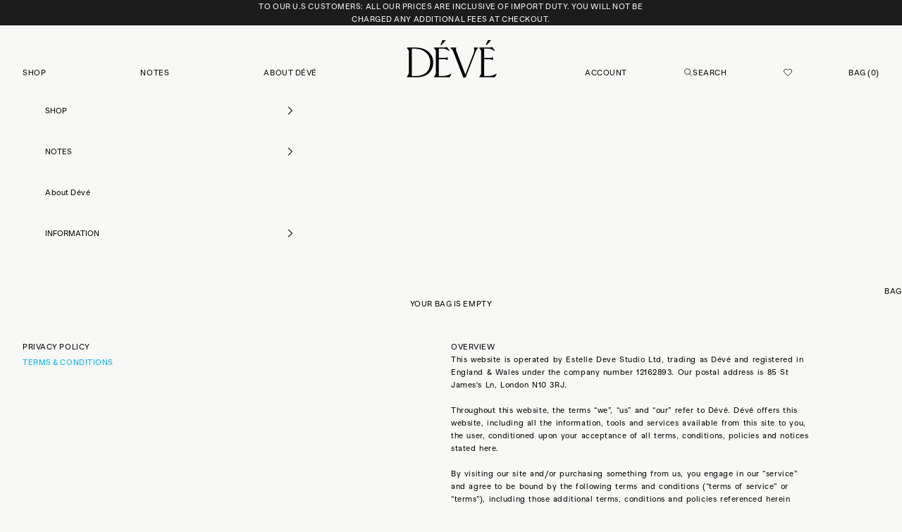

--- FILE ---
content_type: text/html; charset=utf-8
request_url: https://studiodeve.com/pages/terms-conditions
body_size: 40203
content:
<!doctype html>

<html lang="en" dir="ltr">
  <head>
    <script async crossorigin fetchpriority="high" src="/cdn/shopifycloud/importmap-polyfill/es-modules-shim.2.4.0.js"></script>
<script data-cfasync="false" type="text/javascript" src="https://cdn.seoplatform.io/injector.js?websiteId=25295"></script>
	<script id="pandectes-rules">   /* PANDECTES-GDPR: DO NOT MODIFY AUTO GENERATED CODE OF THIS SCRIPT */      window.PandectesSettings = {"store":{"id":55372775575,"plan":"basic","theme":"Ricardo","primaryLocale":"en","adminMode":false,"headless":false,"storefrontRootDomain":"","checkoutRootDomain":"","storefrontAccessToken":""},"tsPublished":1769341631,"declaration":{"showPurpose":false,"showProvider":false,"showDateGenerated":true},"language":{"unpublished":[],"languageMode":"Single","fallbackLanguage":"en","languageDetection":"browser","languagesSupported":[]},"texts":{"managed":{"headerText":{"en":"We respect your privacy"},"consentText":{"en":"We use cookies to enhance your browser experience, serve personalised ads or content, and analyse our traffic. \nBy clicking \"Accept\", you consent to our use of Cookies."},"linkText":{"en":"Learn more"},"imprintText":{"en":"Imprint"},"googleLinkText":{"en":"Google's Privacy Terms"},"allowButtonText":{"en":"Accept"},"denyButtonText":{"en":"Decline"},"dismissButtonText":{"en":"Ok"},"leaveSiteButtonText":{"en":"Leave this site"},"preferencesButtonText":{"en":"Preferences"},"cookiePolicyText":{"en":"Cookie policy"},"preferencesPopupTitleText":{"en":"Manage consent preferences"},"preferencesPopupIntroText":{"en":"We use cookies to optimize website functionality, analyze the performance, and provide personalized experience to you. Some cookies are essential to make the website operate and function correctly. Those cookies cannot be disabled. In this window you can manage your preference of cookies."},"preferencesPopupSaveButtonText":{"en":"Save preferences"},"preferencesPopupCloseButtonText":{"en":"Close"},"preferencesPopupAcceptAllButtonText":{"en":"Accept all"},"preferencesPopupRejectAllButtonText":{"en":"Reject all"},"cookiesDetailsText":{"en":"Cookies details"},"preferencesPopupAlwaysAllowedText":{"en":"Always allowed"},"accessSectionParagraphText":{"en":"You have the right to request access to your data at any time."},"accessSectionTitleText":{"en":"Data portability"},"accessSectionAccountInfoActionText":{"en":"Personal data"},"accessSectionDownloadReportActionText":{"en":"Request export"},"accessSectionGDPRRequestsActionText":{"en":"Data subject requests"},"accessSectionOrdersRecordsActionText":{"en":"Orders"},"rectificationSectionParagraphText":{"en":"You have the right to request your data to be updated whenever you think it is appropriate."},"rectificationSectionTitleText":{"en":"Data Rectification"},"rectificationCommentPlaceholder":{"en":"Describe what you want to be updated"},"rectificationCommentValidationError":{"en":"Comment is required"},"rectificationSectionEditAccountActionText":{"en":"Request an update"},"erasureSectionTitleText":{"en":"Right to be forgotten"},"erasureSectionParagraphText":{"en":"You have the right to ask all your data to be erased. After that, you will no longer be able to access your account."},"erasureSectionRequestDeletionActionText":{"en":"Request personal data deletion"},"consentDate":{"en":"Consent date"},"consentId":{"en":"Consent ID"},"consentSectionChangeConsentActionText":{"en":"Change consent preference"},"consentSectionConsentedText":{"en":"You consented to the cookies policy of this website on"},"consentSectionNoConsentText":{"en":"You have not consented to the cookies policy of this website."},"consentSectionTitleText":{"en":"Your cookie consent"},"consentStatus":{"en":"Consent preference"},"confirmationFailureMessage":{"en":"Your request was not verified. Please try again and if problem persists, contact store owner for assistance"},"confirmationFailureTitle":{"en":"A problem occurred"},"confirmationSuccessMessage":{"en":"We will soon get back to you as to your request."},"confirmationSuccessTitle":{"en":"Your request is verified"},"guestsSupportEmailFailureMessage":{"en":"Your request was not submitted. Please try again and if problem persists, contact store owner for assistance."},"guestsSupportEmailFailureTitle":{"en":"A problem occurred"},"guestsSupportEmailPlaceholder":{"en":"E-mail address"},"guestsSupportEmailSuccessMessage":{"en":"If you are registered as a customer of this store, you will soon receive an email with instructions on how to proceed."},"guestsSupportEmailSuccessTitle":{"en":"Thank you for your request"},"guestsSupportEmailValidationError":{"en":"Email is not valid"},"guestsSupportInfoText":{"en":"Please login with your customer account to further proceed."},"submitButton":{"en":"Submit"},"submittingButton":{"en":"Submitting..."},"cancelButton":{"en":"Cancel"},"declIntroText":{"en":"We use cookies to optimize website functionality, analyze the performance, and provide personalized experience to you. Some cookies are essential to make the website operate and function correctly. Those cookies cannot be disabled. In this window you can manage your preference of cookies."},"declName":{"en":"Name"},"declPurpose":{"en":"Purpose"},"declType":{"en":"Type"},"declRetention":{"en":"Retention"},"declProvider":{"en":"Provider"},"declFirstParty":{"en":"First-party"},"declThirdParty":{"en":"Third-party"},"declSeconds":{"en":"seconds"},"declMinutes":{"en":"minutes"},"declHours":{"en":"hours"},"declWeeks":{"en":"week(s)"},"declDays":{"en":"days"},"declMonths":{"en":"months"},"declYears":{"en":"years"},"declSession":{"en":"Session"},"declDomain":{"en":"Domain"},"declPath":{"en":"Path"}},"categories":{"strictlyNecessaryCookiesTitleText":{"en":"Strictly necessary cookies"},"strictlyNecessaryCookiesDescriptionText":{"en":"These cookies are essential in order to enable you to move around the website and use its features, such as accessing secure areas of the website. The website cannot function properly without these cookies."},"functionalityCookiesTitleText":{"en":"Functional cookies"},"functionalityCookiesDescriptionText":{"en":"These cookies enable the site to provide enhanced functionality and personalisation. They may be set by us or by third party providers whose services we have added to our pages. If you do not allow these cookies then some or all of these services may not function properly."},"performanceCookiesTitleText":{"en":"Performance cookies"},"performanceCookiesDescriptionText":{"en":"These cookies enable us to monitor and improve the performance of our website. For example, they allow us to count visits, identify traffic sources and see which parts of the site are most popular."},"targetingCookiesTitleText":{"en":"Targeting cookies"},"targetingCookiesDescriptionText":{"en":"These cookies may be set through our site by our advertising partners. They may be used by those companies to build a profile of your interests and show you relevant adverts on other sites.    They do not store directly personal information, but are based on uniquely identifying your browser and internet device. If you do not allow these cookies, you will experience less targeted advertising."},"unclassifiedCookiesTitleText":{"en":"Unclassified cookies"},"unclassifiedCookiesDescriptionText":{"en":"Unclassified cookies are cookies that we are in the process of classifying, together with the providers of individual cookies."}},"auto":{}},"library":{"previewMode":false,"fadeInTimeout":0,"defaultBlocked":7,"showLink":true,"showImprintLink":false,"showGoogleLink":false,"enabled":true,"cookie":{"expiryDays":365,"secure":true},"dismissOnScroll":false,"dismissOnWindowClick":false,"dismissOnTimeout":false,"palette":{"popup":{"background":"#FAF9F7","backgroundForCalculations":{"a":1,"b":247,"g":249,"r":250},"text":"#000000"},"button":{"background":"transparent","backgroundForCalculations":{"a":1,"b":255,"g":255,"r":255},"text":"#000000","textForCalculation":{"a":1,"b":0,"g":0,"r":0},"border":"#000000"}},"content":{"href":"https://studiodeve.com/pages/legal","imprintHref":"/","close":"&#10005;","target":"","logo":""},"window":"<div role=\"dialog\" aria-label=\"{{header}}\" aria-describedby=\"cookieconsent:desc\" id=\"pandectes-banner\" class=\"cc-window-wrapper cc-top-wrapper\"><div class=\"pd-cookie-banner-window cc-window {{classes}}\">{{children}}</div></div>","compliance":{"opt-both":"<div class=\"cc-compliance cc-highlight\">{{deny}}{{allow}}</div>"},"type":"opt-both","layouts":{"basic":"{{messagelink}}{{compliance}}{{close}}"},"position":"top","theme":"wired","revokable":false,"animateRevokable":false,"revokableReset":false,"revokableLogoUrl":"","revokablePlacement":"bottom-left","revokableMarginHorizontal":15,"revokableMarginVertical":15,"static":false,"autoAttach":true,"hasTransition":false,"blacklistPage":[""],"elements":{"close":"<button aria-label=\"Close\" type=\"button\" class=\"cc-close\">{{close}}</button>","dismiss":"<button type=\"button\" class=\"cc-btn cc-btn-decision cc-dismiss\">{{dismiss}}</button>","allow":"<button type=\"button\" class=\"cc-btn cc-btn-decision cc-allow\">{{allow}}</button>","deny":"<button type=\"button\" class=\"cc-btn cc-btn-decision cc-deny\">{{deny}}</button>","preferences":"<button type=\"button\" class=\"cc-btn cc-settings\" aria-controls=\"pd-cp-preferences\" onclick=\"Pandectes.fn.openPreferences()\">{{preferences}}</button>"}},"geolocation":{"brOnly":false,"caOnly":false,"euOnly":false,"jpOnly":false,"thOnly":false,"canadaOnly":false,"canadaLaw25":false,"canadaPipeda":false,"globalVisibility":true},"dsr":{"guestsSupport":false,"accessSectionDownloadReportAuto":false},"banner":{"resetTs":1676663039,"extraCss":"        .cc-banner-logo {max-width: 24em!important;}    @media(min-width: 768px) {.cc-window.cc-floating{max-width: 24em!important;width: 24em!important;}}    .cc-message, .pd-cookie-banner-window .cc-header, .cc-logo {text-align: left}    .cc-window-wrapper{z-index: 2147483647;}    .cc-window{z-index: 2147483647;font-family: inherit;}    .pd-cookie-banner-window .cc-header{font-family: inherit;}    .pd-cp-ui{font-family: inherit; background-color: #FAF9F7;color:#000000;}    button.pd-cp-btn, a.pd-cp-btn{}    input + .pd-cp-preferences-slider{background-color: rgba(0, 0, 0, 0.3)}    .pd-cp-scrolling-section::-webkit-scrollbar{background-color: rgba(0, 0, 0, 0.3)}    input:checked + .pd-cp-preferences-slider{background-color: rgba(0, 0, 0, 1)}    .pd-cp-scrolling-section::-webkit-scrollbar-thumb {background-color: rgba(0, 0, 0, 1)}    .pd-cp-ui-close{color:#000000;}    .pd-cp-preferences-slider:before{background-color: #FAF9F7}    .pd-cp-title:before {border-color: #000000!important}    .pd-cp-preferences-slider{background-color:#000000}    .pd-cp-toggle{color:#000000!important}    @media(max-width:699px) {.pd-cp-ui-close-top svg {fill: #000000}}    .pd-cp-toggle:hover,.pd-cp-toggle:visited,.pd-cp-toggle:active{color:#000000!important}    .pd-cookie-banner-window {}  ","customJavascript":{},"showPoweredBy":false,"logoHeight":40,"hybridStrict":false,"cookiesBlockedByDefault":"7","isActive":true,"implicitSavePreferences":false,"cookieIcon":false,"blockBots":false,"showCookiesDetails":true,"hasTransition":false,"blockingPage":false,"showOnlyLandingPage":false,"leaveSiteUrl":"https://www.google.com","linkRespectStoreLang":false},"cookies":{"0":[{"name":"secure_customer_sig","type":"http","domain":"studiodeve.com","path":"/","provider":"Shopify","firstParty":true,"retention":"1 year(s)","session":false,"expires":1,"unit":"declYears","purpose":{"en":"Used in connection with customer login."}},{"name":"_shopify_tm","type":"http","domain":".studiodeve.com","path":"/","provider":"Shopify","firstParty":true,"retention":"30 minute(s)","session":false,"expires":30,"unit":"declMinutes","purpose":{"en":"Used for managing customer privacy settings."}},{"name":"_shopify_m","type":"http","domain":".studiodeve.com","path":"/","provider":"Shopify","firstParty":true,"retention":"1 year(s)","session":false,"expires":1,"unit":"declYears","purpose":{"en":"Used for managing customer privacy settings."}},{"name":"_shopify_tw","type":"http","domain":".studiodeve.com","path":"/","provider":"Shopify","firstParty":true,"retention":"14 day(s)","session":false,"expires":14,"unit":"declDays","purpose":{"en":"Used for managing customer privacy settings."}},{"name":"shopify_pay_redirect","type":"http","domain":"studiodeve.com","path":"/","provider":"Shopify","firstParty":true,"retention":"60 minute(s)","session":false,"expires":60,"unit":"declMinutes","purpose":{"en":"Used in connection with checkout."}},{"name":"cart_sig","type":"http","domain":"studiodeve.com","path":"/","provider":"Shopify","firstParty":true,"retention":"14 day(s)","session":false,"expires":14,"unit":"declDays","purpose":{"en":"Used in connection with checkout."}},{"name":"_tracking_consent","type":"http","domain":".studiodeve.com","path":"/","provider":"Shopify","firstParty":true,"retention":"1 year(s)","session":false,"expires":1,"unit":"declYears","purpose":{"en":"Tracking preferences."}},{"name":"_secure_session_id","type":"http","domain":"studiodeve.com","path":"/","provider":"Shopify","firstParty":true,"retention":"24 hour(s)","session":false,"expires":24,"unit":"declHours","purpose":{"en":"Used in connection with navigation through a storefront."}},{"name":"keep_alive","type":"http","domain":"studiodeve.com","path":"/","provider":"Shopify","firstParty":true,"retention":"30 minute(s)","session":false,"expires":30,"unit":"declMinutes","purpose":{"en":"Used in connection with buyer localization."}},{"name":"cart_currency","type":"http","domain":"studiodeve.com","path":"/","provider":"Shopify","firstParty":true,"retention":"14 day(s)","session":false,"expires":14,"unit":"declDays","purpose":{"en":"Used in connection with shopping cart."}},{"name":"localization","type":"http","domain":"studiodeve.com","path":"/en-us","provider":"Shopify","firstParty":true,"retention":"1 year(s)","session":false,"expires":1,"unit":"declYears","purpose":{"en":"Shopify store localization"}}],"1":[{"name":"locale_bar_accepted","type":"http","domain":"studiodeve.com","path":"/","provider":"GrizzlyAppsSRL","firstParty":true,"retention":"Session","session":true,"expires":-1676663059,"unit":"declSeconds","purpose":{"en":"This cookie is provided by the app (BEST Currency Converter) and is used to secure the currency chosen by the customer."}}],"2":[{"name":"_landing_page","type":"http","domain":".studiodeve.com","path":"/","provider":"Shopify","firstParty":true,"retention":"14 day(s)","session":false,"expires":14,"unit":"declDays","purpose":{"en":"Tracks landing pages."}},{"name":"_y","type":"http","domain":".studiodeve.com","path":"/","provider":"Shopify","firstParty":true,"retention":"1 year(s)","session":false,"expires":1,"unit":"declYears","purpose":{"en":"Shopify analytics."}},{"name":"_shopify_y","type":"http","domain":".studiodeve.com","path":"/","provider":"Shopify","firstParty":true,"retention":"1 year(s)","session":false,"expires":1,"unit":"declYears","purpose":{"en":"Shopify analytics."}},{"name":"_shopify_s","type":"http","domain":".studiodeve.com","path":"/","provider":"Shopify","firstParty":true,"retention":"30 minute(s)","session":false,"expires":30,"unit":"declMinutes","purpose":{"en":"Shopify analytics."}},{"name":"_ga","type":"http","domain":".studiodeve.com","path":"/","provider":"Google","firstParty":true,"retention":"1 year(s)","session":false,"expires":1,"unit":"declYears","purpose":{"en":"Cookie is set by Google Analytics with unknown functionality"}},{"name":"_shopify_sa_t","type":"http","domain":".studiodeve.com","path":"/","provider":"Shopify","firstParty":true,"retention":"30 minute(s)","session":false,"expires":30,"unit":"declMinutes","purpose":{"en":"Shopify analytics relating to marketing & referrals."}},{"name":"_ga_FBWS4EHBMZ","type":"http","domain":".studiodeve.com","path":"/","provider":"Google","firstParty":true,"retention":"1 year(s)","session":false,"expires":1,"unit":"declYears","purpose":{"en":"Cookie is set by Google Analytics with unknown functionality"}},{"name":"_s","type":"http","domain":".studiodeve.com","path":"/","provider":"Shopify","firstParty":true,"retention":"30 minute(s)","session":false,"expires":30,"unit":"declMinutes","purpose":{"en":"Shopify analytics."}},{"name":"_orig_referrer","type":"http","domain":".studiodeve.com","path":"/","provider":"Shopify","firstParty":true,"retention":"14 day(s)","session":false,"expires":14,"unit":"declDays","purpose":{"en":"Tracks landing pages."}},{"name":"_shopify_sa_p","type":"http","domain":".studiodeve.com","path":"/","provider":"Shopify","firstParty":true,"retention":"30 minute(s)","session":false,"expires":30,"unit":"declMinutes","purpose":{"en":"Shopify analytics relating to marketing & referrals."}}],"4":[{"name":"__kla_id","type":"http","domain":"studiodeve.com","path":"/","provider":"Klaviyo","firstParty":true,"retention":"1 year(s)","session":false,"expires":1,"unit":"declYears","purpose":{"en":"Tracks when someone clicks through a Klaviyo email to your website"}},{"name":"_pin_unauth","type":"http","domain":".studiodeve.com","path":"/","provider":"Pinterest","firstParty":true,"retention":"1 year(s)","session":false,"expires":1,"unit":"declYears","purpose":{"en":"Used to group actions for users who cannot be identified by Pinterest."}},{"name":"_fbp","type":"http","domain":".studiodeve.com","path":"/","provider":"Facebook","firstParty":true,"retention":"90 day(s)","session":false,"expires":90,"unit":"declDays","purpose":{"en":"Cookie is placed by Facebook to track visits across websites."}},{"name":"_ama","type":"http","domain":"studiodeve.com","path":"/","provider":"Optimizely","firstParty":true,"retention":"1 year(s)","session":false,"expires":1,"unit":"declYears","purpose":{"en":"Used by Optimizely service."}}],"8":[]},"blocker":{"isActive":false,"googleConsentMode":{"id":"","analyticsId":"","isActive":false,"adStorageCategory":4,"analyticsStorageCategory":2,"personalizationStorageCategory":1,"functionalityStorageCategory":1,"customEvent":true,"securityStorageCategory":0,"redactData":true,"urlPassthrough":false},"facebookPixel":{"id":"","isActive":false,"ldu":false},"microsoft":{},"rakuten":{"isActive":false,"cmp":false,"ccpa":false},"gpcIsActive":false,"clarity":{},"defaultBlocked":7,"patterns":{"whiteList":[],"blackList":{"1":[],"2":[],"4":[],"8":[]},"iframesWhiteList":[],"iframesBlackList":{"1":[],"2":[],"4":[],"8":[]},"beaconsWhiteList":[],"beaconsBlackList":{"1":[],"2":[],"4":[],"8":[]}}}}      !function(){"use strict";window.PandectesRules=window.PandectesRules||{},window.PandectesRules.manualBlacklist={1:[],2:[],4:[]},window.PandectesRules.blacklistedIFrames={1:[],2:[],4:[]},window.PandectesRules.blacklistedCss={1:[],2:[],4:[]},window.PandectesRules.blacklistedBeacons={1:[],2:[],4:[]};const e="javascript/blocked",t=["US-CA","US-VA","US-CT","US-UT","US-CO","US-MT","US-TX","US-OR","US-IA","US-NE","US-NH","US-DE","US-NJ","US-TN","US-MN","US-RI","US-IN","US-KY"],n=["AT","BE","BG","HR","CY","CZ","DK","EE","FI","FR","DE","GR","HU","IE","IT","LV","LT","LU","MT","NL","PL","PT","RO","SK","SI","ES","SE","GB","LI","NO","IS"];function a(e){return new RegExp(e.replace(/[/\\.+?$()]/g,"\\$&").replace("*","(.*)"))}const o=(e,t="log")=>{new URLSearchParams(window.location.search).get("log")&&console[t](`PandectesRules: ${e}`)};function s(e){const t=document.createElement("script");t.async=!0,t.src=e,document.head.appendChild(t)}const r=window.PandectesRulesSettings||window.PandectesSettings,i=function(){if(void 0!==window.dataLayer&&Array.isArray(window.dataLayer)){if(window.dataLayer.some((e=>"pandectes_full_scan"===e.event)))return!0}return!1}(),c=((e="_pandectes_gdpr")=>{const t=("; "+document.cookie).split("; "+e+"=");let n;if(t.length<2)n={};else{const e=t.pop().split(";");n=window.atob(e.shift())}const a=(e=>{try{return JSON.parse(e)}catch(e){return!1}})(n);return!1!==a?a:n})(),{banner:{isActive:d},blocker:{defaultBlocked:l,patterns:u}}=r,g=c&&null!==c.preferences&&void 0!==c.preferences?c.preferences:null,p=i?0:d?null===g?l:g:0,f={1:!(1&p),2:!(2&p),4:!(4&p)},{blackList:h,whiteList:w,iframesBlackList:y,iframesWhiteList:m,beaconsBlackList:b,beaconsWhiteList:_}=u,k={blackList:[],whiteList:[],iframesBlackList:{1:[],2:[],4:[],8:[]},iframesWhiteList:[],beaconsBlackList:{1:[],2:[],4:[],8:[]},beaconsWhiteList:[]};[1,2,4].map((e=>{f[e]||(k.blackList.push(...h[e].length?h[e].map(a):[]),k.iframesBlackList[e]=y[e].length?y[e].map(a):[],k.beaconsBlackList[e]=b[e].length?b[e].map(a):[])})),k.whiteList=w.length?w.map(a):[],k.iframesWhiteList=m.length?m.map(a):[],k.beaconsWhiteList=_.length?_.map(a):[];const v={scripts:[],iframes:{1:[],2:[],4:[]},beacons:{1:[],2:[],4:[]},css:{1:[],2:[],4:[]}},S=(t,n)=>t&&(!n||n!==e)&&(!k.blackList||k.blackList.some((e=>e.test(t))))&&(!k.whiteList||k.whiteList.every((e=>!e.test(t)))),L=(e,t)=>{const n=k.iframesBlackList[t],a=k.iframesWhiteList;return e&&(!n||n.some((t=>t.test(e))))&&(!a||a.every((t=>!t.test(e))))},C=(e,t)=>{const n=k.beaconsBlackList[t],a=k.beaconsWhiteList;return e&&(!n||n.some((t=>t.test(e))))&&(!a||a.every((t=>!t.test(e))))},A=new MutationObserver((e=>{for(let t=0;t<e.length;t++){const{addedNodes:n}=e[t];for(let e=0;e<n.length;e++){const t=n[e],a=t.dataset&&t.dataset.cookiecategory;if(1===t.nodeType&&"LINK"===t.tagName){const e=t.dataset&&t.dataset.href;if(e&&a)switch(a){case"functionality":case"C0001":v.css[1].push(e);break;case"performance":case"C0002":v.css[2].push(e);break;case"targeting":case"C0003":v.css[4].push(e)}}}}}));var P=new MutationObserver((t=>{for(let n=0;n<t.length;n++){const{addedNodes:a}=t[n];for(let t=0;t<a.length;t++){const n=a[t],s=n.src||n.dataset&&n.dataset.src,r=n.dataset&&n.dataset.cookiecategory;if(1===n.nodeType&&"IFRAME"===n.tagName){if(s){let e=!1;L(s,1)||"functionality"===r||"C0001"===r?(e=!0,v.iframes[1].push(s)):L(s,2)||"performance"===r||"C0002"===r?(e=!0,v.iframes[2].push(s)):(L(s,4)||"targeting"===r||"C0003"===r)&&(e=!0,v.iframes[4].push(s)),e&&(n.removeAttribute("src"),n.setAttribute("data-src",s))}}else if(1===n.nodeType&&"IMG"===n.tagName){if(s){let e=!1;C(s,1)?(e=!0,v.beacons[1].push(s)):C(s,2)?(e=!0,v.beacons[2].push(s)):C(s,4)&&(e=!0,v.beacons[4].push(s)),e&&(n.removeAttribute("src"),n.setAttribute("data-src",s))}}else if(1===n.nodeType&&"SCRIPT"===n.tagName){const t=n.type;let a=!1;if(S(s,t)?(o(`rule blocked: ${s}`),a=!0):s&&r?o(`manually blocked @ ${r}: ${s}`):r&&o(`manually blocked @ ${r}: inline code`),a){v.scripts.push([n,t]),n.type=e;const a=function(t){n.getAttribute("type")===e&&t.preventDefault(),n.removeEventListener("beforescriptexecute",a)};n.addEventListener("beforescriptexecute",a),n.parentElement&&n.parentElement.removeChild(n)}}}}}));const $=document.createElement,E={src:Object.getOwnPropertyDescriptor(HTMLScriptElement.prototype,"src"),type:Object.getOwnPropertyDescriptor(HTMLScriptElement.prototype,"type")};window.PandectesRules.unblockCss=e=>{const t=v.css[e]||[];t.length&&o(`Unblocking CSS for ${e}`),t.forEach((e=>{const t=document.querySelector(`link[data-href^="${e}"]`);t.removeAttribute("data-href"),t.href=e})),v.css[e]=[]},window.PandectesRules.unblockIFrames=e=>{const t=v.iframes[e]||[];t.length&&o(`Unblocking IFrames for ${e}`),k.iframesBlackList[e]=[],t.forEach((e=>{const t=document.querySelector(`iframe[data-src^="${e}"]`);t.removeAttribute("data-src"),t.src=e})),v.iframes[e]=[]},window.PandectesRules.unblockBeacons=e=>{const t=v.beacons[e]||[];t.length&&o(`Unblocking Beacons for ${e}`),k.beaconsBlackList[e]=[],t.forEach((e=>{const t=document.querySelector(`img[data-src^="${e}"]`);t.removeAttribute("data-src"),t.src=e})),v.beacons[e]=[]},window.PandectesRules.unblockInlineScripts=function(e){const t=1===e?"functionality":2===e?"performance":"targeting",n=document.querySelectorAll(`script[type="javascript/blocked"][data-cookiecategory="${t}"]`);o(`unblockInlineScripts: ${n.length} in ${t}`),n.forEach((function(e){const t=document.createElement("script");t.type="text/javascript",e.hasAttribute("src")?t.src=e.getAttribute("src"):t.textContent=e.textContent,document.head.appendChild(t),e.parentNode.removeChild(e)}))},window.PandectesRules.unblockInlineCss=function(e){const t=1===e?"functionality":2===e?"performance":"targeting",n=document.querySelectorAll(`link[data-cookiecategory="${t}"]`);o(`unblockInlineCss: ${n.length} in ${t}`),n.forEach((function(e){e.href=e.getAttribute("data-href")}))},window.PandectesRules.unblock=function(e){e.length<1?(k.blackList=[],k.whiteList=[],k.iframesBlackList=[],k.iframesWhiteList=[]):(k.blackList&&(k.blackList=k.blackList.filter((t=>e.every((e=>"string"==typeof e?!t.test(e):e instanceof RegExp?t.toString()!==e.toString():void 0))))),k.whiteList&&(k.whiteList=[...k.whiteList,...e.map((e=>{if("string"==typeof e){const t=".*"+a(e)+".*";if(k.whiteList.every((e=>e.toString()!==t.toString())))return new RegExp(t)}else if(e instanceof RegExp&&k.whiteList.every((t=>t.toString()!==e.toString())))return e;return null})).filter(Boolean)]));let t=0;[...v.scripts].forEach((([e,n],a)=>{if(function(e){const t=e.getAttribute("src");return k.blackList&&k.blackList.every((e=>!e.test(t)))||k.whiteList&&k.whiteList.some((e=>e.test(t)))}(e)){const o=document.createElement("script");for(let t=0;t<e.attributes.length;t++){let n=e.attributes[t];"src"!==n.name&&"type"!==n.name&&o.setAttribute(n.name,e.attributes[t].value)}o.setAttribute("src",e.src),o.setAttribute("type",n||"application/javascript"),document.head.appendChild(o),v.scripts.splice(a-t,1),t++}})),0==k.blackList.length&&0===k.iframesBlackList[1].length&&0===k.iframesBlackList[2].length&&0===k.iframesBlackList[4].length&&0===k.beaconsBlackList[1].length&&0===k.beaconsBlackList[2].length&&0===k.beaconsBlackList[4].length&&(o("Disconnecting observers"),P.disconnect(),A.disconnect())};const{store:{adminMode:T,headless:B,storefrontRootDomain:R,checkoutRootDomain:I,storefrontAccessToken:O},banner:{isActive:U},blocker:N}=r,{defaultBlocked:D}=N;U&&function(e){if(window.Shopify&&window.Shopify.customerPrivacy)return void e();let t=null;window.Shopify&&window.Shopify.loadFeatures&&window.Shopify.trackingConsent?e():t=setInterval((()=>{window.Shopify&&window.Shopify.loadFeatures&&(clearInterval(t),window.Shopify.loadFeatures([{name:"consent-tracking-api",version:"0.1"}],(t=>{t?o("Shopify.customerPrivacy API - failed to load"):(o(`shouldShowBanner() -> ${window.Shopify.trackingConsent.shouldShowBanner()} | saleOfDataRegion() -> ${window.Shopify.trackingConsent.saleOfDataRegion()}`),e())})))}),10)}((()=>{!function(){const e=window.Shopify.trackingConsent;if(!1!==e.shouldShowBanner()||null!==g||7!==D)try{const t=T&&!(window.Shopify&&window.Shopify.AdminBarInjector);let n={preferences:!(1&p)||i||t,analytics:!(2&p)||i||t,marketing:!(4&p)||i||t};B&&(n.headlessStorefront=!0,n.storefrontRootDomain=R?.length?R:window.location.hostname,n.checkoutRootDomain=I?.length?I:`checkout.${window.location.hostname}`,n.storefrontAccessToken=O?.length?O:""),e.firstPartyMarketingAllowed()===n.marketing&&e.analyticsProcessingAllowed()===n.analytics&&e.preferencesProcessingAllowed()===n.preferences||e.setTrackingConsent(n,(function(e){e&&e.error?o("Shopify.customerPrivacy API - failed to setTrackingConsent"):o(`setTrackingConsent(${JSON.stringify(n)})`)}))}catch(e){o("Shopify.customerPrivacy API - exception")}}(),function(){if(B){const e=window.Shopify.trackingConsent,t=e.currentVisitorConsent();if(navigator.globalPrivacyControl&&""===t.sale_of_data){const t={sale_of_data:!1,headlessStorefront:!0};t.storefrontRootDomain=R?.length?R:window.location.hostname,t.checkoutRootDomain=I?.length?I:`checkout.${window.location.hostname}`,t.storefrontAccessToken=O?.length?O:"",e.setTrackingConsent(t,(function(e){e&&e.error?o(`Shopify.customerPrivacy API - failed to setTrackingConsent({${JSON.stringify(t)})`):o(`setTrackingConsent(${JSON.stringify(t)})`)}))}}}()}));const j="[Pandectes :: Google Consent Mode debug]:";function M(...e){const t=e[0],n=e[1],a=e[2];if("consent"!==t)return"config"===t?"config":void 0;const{ad_storage:o,ad_user_data:s,ad_personalization:r,functionality_storage:i,analytics_storage:c,personalization_storage:d,security_storage:l}=a,u={Command:t,Mode:n,ad_storage:o,ad_user_data:s,ad_personalization:r,functionality_storage:i,analytics_storage:c,personalization_storage:d,security_storage:l};return console.table(u),"default"===n&&("denied"===o&&"denied"===s&&"denied"===r&&"denied"===i&&"denied"===c&&"denied"===d||console.warn(`${j} all types in a "default" command should be set to "denied" except for security_storage that should be set to "granted"`)),n}let z=!1,x=!1;function q(e){e&&("default"===e?(z=!0,x&&console.warn(`${j} "default" command was sent but there was already an "update" command before it.`)):"update"===e?(x=!0,z||console.warn(`${j} "update" command was sent but there was no "default" command before it.`)):"config"===e&&(z||console.warn(`${j} a tag read consent state before a "default" command was sent.`)))}const{banner:{isActive:F,hybridStrict:W},geolocation:{caOnly:H=!1,euOnly:G=!1,brOnly:J=!1,jpOnly:K=!1,thOnly:V=!1,chOnly:Z=!1,zaOnly:Y=!1,canadaOnly:X=!1,globalVisibility:Q=!0},blocker:{defaultBlocked:ee=7,googleConsentMode:{isActive:te,onlyGtm:ne=!1,id:ae="",analyticsId:oe="",adwordsId:se="",redactData:re,urlPassthrough:ie,adStorageCategory:ce,analyticsStorageCategory:de,functionalityStorageCategory:le,personalizationStorageCategory:ue,securityStorageCategory:ge,dataLayerProperty:pe="dataLayer",waitForUpdate:fe=0,useNativeChannel:he=!1,debugMode:we=!1}}}=r;function ye(){window[pe].push(arguments)}window[pe]=window[pe]||[];const me={hasInitialized:!1,useNativeChannel:!1,ads_data_redaction:!1,url_passthrough:!1,data_layer_property:"dataLayer",storage:{ad_storage:"granted",ad_user_data:"granted",ad_personalization:"granted",analytics_storage:"granted",functionality_storage:"granted",personalization_storage:"granted",security_storage:"granted"}};if(F&&te)if(we&&(be=pe||"dataLayer",window[be].forEach((e=>{q(M(...e))})),window[be].push=function(...e){return q(M(...e[0])),Array.prototype.push.apply(this,e)}),ne){const e="https://www.googletagmanager.com";if(ae.length){const t=ae.split(",");window[me.data_layer_property].push({"gtm.start":(new Date).getTime(),event:"gtm.js"});for(let n=0;n<t.length;n++){const a="dataLayer"!==me.data_layer_property?`&l=${me.data_layer_property}`:"";s(`${e}/gtm.js?id=${t[n].trim()}${a}`)}}}else{const e=0===(ee&ce)?"granted":"denied",a=0===(ee&de)?"granted":"denied",o=0===(ee&le)?"granted":"denied",r=0===(ee&ue)?"granted":"denied",i=0===(ee&ge)?"granted":"denied";me.hasInitialized=!0,me.useNativeChannel=he,me.url_passthrough=ie,me.ads_data_redaction="denied"===e&&re,me.storage.ad_storage=e,me.storage.ad_user_data=e,me.storage.ad_personalization=e,me.storage.analytics_storage=a,me.storage.functionality_storage=o,me.storage.personalization_storage=r,me.storage.security_storage=i,me.data_layer_property=pe||"dataLayer",ye("set","developer_id.dMTZkMj",!0),me.ads_data_redaction&&ye("set","ads_data_redaction",me.ads_data_redaction),me.url_passthrough&&ye("set","url_passthrough",me.url_passthrough),function(){const e=p!==ee?{wait_for_update:fe||500}:fe?{wait_for_update:fe}:{};Q&&!W?ye("consent","default",{...me.storage,...e}):(ye("consent","default",{...me.storage,...e,region:[...G||W?n:[],...H&&!W?t:[],...J&&!W?["BR"]:[],...K&&!W?["JP"]:[],...!1===X||W?[]:["CA"],...V&&!W?["TH"]:[],...Z&&!W?["CH"]:[],...Y&&!W?["ZA"]:[]]}),ye("consent","default",{ad_storage:"granted",ad_user_data:"granted",ad_personalization:"granted",analytics_storage:"granted",functionality_storage:"granted",personalization_storage:"granted",security_storage:"granted",...e}));if(null!==g){const e=0===(p&ce)?"granted":"denied",t=0===(p&de)?"granted":"denied",n=0===(p&le)?"granted":"denied",a=0===(p&ue)?"granted":"denied",o=0===(p&ge)?"granted":"denied";me.storage.ad_storage=e,me.storage.ad_user_data=e,me.storage.ad_personalization=e,me.storage.analytics_storage=t,me.storage.functionality_storage=n,me.storage.personalization_storage=a,me.storage.security_storage=o,ye("consent","update",me.storage)}ye("js",new Date);const a="https://www.googletagmanager.com";if(ae.length){const e=ae.split(",");window[me.data_layer_property].push({"gtm.start":(new Date).getTime(),event:"gtm.js"});for(let t=0;t<e.length;t++){const n="dataLayer"!==me.data_layer_property?`&l=${me.data_layer_property}`:"";s(`${a}/gtm.js?id=${e[t].trim()}${n}`)}}if(oe.length){const e=oe.split(",");for(let t=0;t<e.length;t++){const n=e[t].trim();n.length&&(s(`${a}/gtag/js?id=${n}`),ye("config",n,{send_page_view:!1}))}}if(se.length){const e=se.split(",");for(let t=0;t<e.length;t++){const n=e[t].trim();n.length&&(s(`${a}/gtag/js?id=${n}`),ye("config",n,{allow_enhanced_conversions:!0}))}}}()}var be;const{blocker:{klaviyoIsActive:_e,googleConsentMode:{adStorageCategory:ke}}}=r;_e&&window.addEventListener("PandectesEvent_OnConsent",(function(e){const{preferences:t}=e.detail;if(null!=t){const e=0===(t&ke)?"granted":"denied";(function(e,t,n=100,a=5e3){const o=e===window&&t.startsWith("window.")?t.substring(7):t;return new Promise(((s,r)=>{let i=null;const c=()=>{i&&clearTimeout(i)};(()=>{const d=Date.now(),l=()=>{const u=function(e,t){return t?null!=e?t.split(".").reduce(((e,t)=>{if(null!=e)return e[t]}),e):void 0:e}(e,o);return null!=u?(c(),s(u)):Date.now()-d>=a?(c(),r(new Error(`Property path "${t}" not found within ${a}ms.`))):void(i=setTimeout(l,n))};l()})()}))})(window,"klaviyo").then((t=>{t.isIdentified().then((n=>{n&&t.push(["identify",{ad_personalization:e,ad_user_data:e}])}))})).catch((()=>{console.warn("Klaviyo object not found on window")}))}}));const{banner:{revokableTrigger:ve}}=r;ve&&(window.onload=async()=>{for await(let e of((e,t=1e3,n=1e4)=>{const a=new WeakMap;return{async*[Symbol.asyncIterator](){const o=Date.now();for(;Date.now()-o<n;){const n=document.querySelectorAll(e);for(const e of n)a.has(e)||(a.set(e,!0),yield e);await new Promise((e=>setTimeout(e,t)))}}}})('a[href*="#reopenBanner"]'))e.onclick=e=>{e.preventDefault(),window.Pandectes.fn.revokeConsent()}});const{banner:{isActive:Se},blocker:{defaultBlocked:Le=7,microsoft:{isActive:Ce,uetTags:Ae,dataLayerProperty:Pe="uetq"}={isActive:!1,uetTags:"",dataLayerProperty:"uetq"},clarity:{isActive:$e,id:Ee}={isActive:!1,id:""}}}=r,Te={hasInitialized:!1,data_layer_property:"uetq",storage:{ad_storage:"granted"}};if(Se&&Ce){if(function(e,t,n){const a=new Date;a.setTime(a.getTime()+24*n*60*60*1e3);const o="expires="+a.toUTCString();document.cookie=`${e}=${t}; ${o}; path=/; secure; samesite=strict`}("_uetmsdns","0",365),Ae.length){const e=Ae.split(",");for(let t=0;t<e.length;t++)e[t].trim().length&&je(e[t])}const e=4&Le?"denied":"granted";if(Te.hasInitialized=!0,Te.storage.ad_storage=e,window[Pe]=window[Pe]||[],window[Pe].push("consent","default",Te.storage),null!==g){const e=4&p?"denied":"granted";Te.storage.ad_storage=e,window[Pe].push("consent","update",Te.storage)}window.addEventListener("PandectesEvent_OnConsent",(e=>{["new","revoke"].includes(e.detail?.consentType)&&(4&e.detail?.preferences?window[Pe].push("consent","update",{ad_storage:"denied"}):window[Pe].push("consent","update",{ad_storage:"granted"}))}))}var Be,Re,Ie,Oe,Ue,Ne,De;function je(e){const t=document.createElement("script");t.type="text/javascript",t.async=!0,t.src="//bat.bing.com/bat.js",t.onload=function(){const t={ti:e,cookieFlags:"SameSite=None;Secure"};t.q=window[Pe],window[Pe]=new UET(t),window[Pe].push("pageLoad")},document.head.appendChild(t)}$e&&Se&&(Ee.length&&(Be=window,Re=document,Oe="script",Ue=Ee,Be[Ie="clarity"]=Be[Ie]||function(){(Be[Ie].q=Be[Ie].q||[]).push(arguments)},(Ne=Re.createElement(Oe)).async=1,Ne.src="https://www.clarity.ms/tag/"+Ue,(De=Re.getElementsByTagName(Oe)[0]).parentNode.insertBefore(Ne,De)),window.addEventListener("PandectesEvent_OnConsent",(e=>{["new","revoke"].includes(e.detail?.consentType)&&"function"==typeof window.clarity&&(2&e.detail?.preferences?window.clarity("consent",!1):window.clarity("consent"))}))),window.PandectesRules.gcm=me;const{banner:{isActive:Me},blocker:{isActive:ze}}=r;o(`Prefs: ${p} | Banner: ${Me?"on":"off"} | Blocker: ${ze?"on":"off"}`);const xe=null===g&&/\/checkouts\//.test(window.location.pathname);0!==p&&!1===i&&ze&&!xe&&(o("Blocker will execute"),document.createElement=function(...t){if("script"!==t[0].toLowerCase())return $.bind?$.bind(document)(...t):$;const n=$.bind(document)(...t);try{Object.defineProperties(n,{src:{...E.src,set(t){S(t,n.type)&&E.type.set.call(this,e),E.src.set.call(this,t)}},type:{...E.type,get(){const t=E.type.get.call(this);return t===e||S(this.src,t)?null:t},set(t){const a=S(n.src,n.type)?e:t;E.type.set.call(this,a)}}}),n.setAttribute=function(t,a){if("type"===t){const t=S(n.src,n.type)?e:a;E.type.set.call(n,t)}else"src"===t?(S(a,n.type)&&E.type.set.call(n,e),E.src.set.call(n,a)):HTMLScriptElement.prototype.setAttribute.call(n,t,a)}}catch(e){console.warn("PandectesRules: unable to prevent script execution for script src ",n.src,".\n",'A likely cause would be because you are using a third-party browser extension that monkey patches the "document.createElement" function.')}return n},P.observe(document.documentElement,{childList:!0,subtree:!0}),A.observe(document.documentElement,{childList:!0,subtree:!0}))}();
</script>	
    <meta charset="utf-8">
    <meta name="viewport" content="width=device-width, initial-scale=1.0, height=device-height, minimum-scale=1.0, maximum-scale=5.0">

    <title>Terms &amp; Conditions</title><link rel="canonical" href="https://studiodeve.com/pages/terms-conditions"><link rel="preconnect" href="https://fonts.shopifycdn.com" crossorigin><meta property="og:type" content="website">
  <meta property="og:title" content="Terms &amp; Conditions"><meta property="og:url" content="https://studiodeve.com/pages/terms-conditions">
<meta property="og:site_name" content="studiodeve"><meta name="twitter:card" content="summary"><meta name="twitter:title" content="Terms &amp; Conditions">
  <meta name="twitter:description" content="Terms &amp; Conditions"><script type="application/ld+json">
  {
    "@context": "https://schema.org",
    "@type": "BreadcrumbList",
    "itemListElement": [{
        "@type": "ListItem",
        "position": 1,
        "name": "Home",
        "item": "https://studiodeve.com"
      },{
            "@type": "ListItem",
            "position": 2,
            "name": "Terms \u0026 Conditions",
            "item": "https://studiodeve.com/pages/terms-conditions"
          }]
  }
</script><style>/* Typography (heading) */
  

/* Typography (body) */
  



:root {
    /* Container */
    --container-max-width: 100%;
    --container-xxs-max-width: 27.5rem; /* 440px */
    --container-xs-max-width: 42.5rem; /* 680px */
    --container-sm-max-width: 61.25rem; /* 980px */
    --container-md-max-width: 71.875rem; /* 1150px */
    --container-lg-max-width: 78.75rem; /* 1260px */
    --container-xl-max-width: 85rem; /* 1360px */
    --container-gutter: 1.25rem;

    --section-vertical-spacing: 2.25rem;
    --section-vertical-spacing-tight:2.5rem;

    --section-stack-gap:1.75rem;
    --section-stack-gap-tight:1.75rem;

    /* Form settings */
    --form-gap: 1.25rem; /* Gap between fieldset and submit button */
    --fieldset-gap: 1rem; /* Gap between each form input within a fieldset */
    --form-control-gap: 0.625rem; /* Gap between input and label (ignored for floating label) */
    --checkbox-control-gap: 0.75rem; /* Horizontal gap between checkbox and its associated label */
    --input-padding-block: 0.65rem; /* Vertical padding for input, textarea and native select */
    --input-padding-inline: 0.8rem; /* Horizontal padding for input, textarea and native select */
    --checkbox-size: 0.875rem; /* Size (width and height) for checkbox */

    /* Other sizes */
    --sticky-area-height: calc(var(--announcement-bar-is-sticky, 0) * var(--announcement-bar-height, 0px) + var(--header-is-sticky, 0) * var(--header-is-visible, 1) * var(--header-height, 0px));

    /* RTL support */
    --transform-logical-flip: 1;
    --transform-origin-start: left;
    --transform-origin-end: right;

    /**
     * ---------------------------------------------------------------------
     * TYPOGRAPHY
     * ---------------------------------------------------------------------
     */

    /* Font properties */
    --heading-font-family: "system_ui", -apple-system, 'Segoe UI', Roboto, 'Helvetica Neue', 'Noto Sans', 'Liberation Sans', Arial, sans-serif, 'Apple Color Emoji', 'Segoe UI Emoji', 'Segoe UI Symbol', 'Noto Color Emoji';
    --heading-font-weight: 400;
    --heading-font-style: normal;
    --heading-text-transform: uppercase;
    --heading-letter-spacing: 0.05em;
    --text-font-family: "system_ui", -apple-system, 'Segoe UI', Roboto, 'Helvetica Neue', 'Noto Sans', 'Liberation Sans', Arial, sans-serif, 'Apple Color Emoji', 'Segoe UI Emoji', 'Segoe UI Symbol', 'Noto Color Emoji';
    --text-font-weight: 400;
    --text-font-style: normal;
    --text-letter-spacing: 0.05em;
    --button-font: var(--text-font-style) var(--text-font-weight) var(--text-sm) / 1.65 var(--text-font-family);
    --button-text-transform: uppercase;
    --button-letter-spacing: 0.0em;

    /* Font sizes */--text-heading-size-factor: 1;
    --text-h1: max(0.6875rem, clamp(1.50rem, 1.146341463414634rem + 0.975609756097561vw, 2rem) * var(--text-heading-size-factor));
    --text-h2: max(0.6875rem, clamp(1.25rem, 1.0670731707317074rem + 0.7804878048780488vw, 1.75rem) * var(--text-heading-size-factor));
    --text-h3: max(0.6875rem, clamp(1.125rem, 1.0335365853658536rem + 0.3902439024390244vw, 1.375rem) * var(--text-heading-size-factor));
    --text-h4: max(0.6875rem, clamp(1rem, 0.9542682926829268rem + 0.1951219512195122vw, 1rem) * var(--text-heading-size-factor));
    --text-h5: calc(0.875rem * var(--text-heading-size-factor));
    --text-h6: calc(0.812rem * var(--text-heading-size-factor));
    --text-h7: 11px;
    --text-h8-5: 10px;
    --text-h8: 9px;
    --text-h9: 0.5rem;

    --text-xs: 0.6875rem;
    --text-sm: 0.75rem;
    --text-base: 0.6875rem;
    --text-lg: 0.8125rem;
    --text-xl: 0.9375rem;

    /* Rounded variables (used for border radius) */
    --rounded-full: 9999px;
    --button-border-radius: 0.0rem;
    --input-border-radius: 0.0rem;

    /* Box shadow */
    --shadow-sm: 0 2px 8px rgb(0 0 0 / 0.05);
    --shadow: 0 5px 15px rgb(0 0 0 / 0.05);
    --shadow-md: 0 5px 30px rgb(0 0 0 / 0.05);
    --shadow-block: px px px rgb(var(--text-primary) / 0.0);

    /**
     * ---------------------------------------------------------------------
     * OTHER
     * ---------------------------------------------------------------------
     */

    --checkmark-svg-url: url(//studiodeve.com/cdn/shop/t/87/assets/checkmark.svg?v=112918585554331950301769339480);
    --cursor-zoom-in-svg-url: url(//studiodeve.com/cdn/shop/t/87/assets/cursor-zoom-in.svg?v=103204894339192092001769339480);
  }

  [dir="rtl"]:root {
    /* RTL support */
    --transform-logical-flip: -1;
    --transform-origin-start: right;
    --transform-origin-end: left;
  }

  @media screen and (min-width: 700px) {
    :root {
      /* Typography (font size) */
      --text-xs: 0.6875rem;
      --text-sm: 0.75rem;
      --text-base: 0.6875rem;
      --text-lg: 0.8125rem;
      --text-xl: 1.0625rem;

      /* Spacing settings */
      --container-gutter: 2rem;
    }
  }

  @media screen and (min-width: 1000px) {
    :root {
      /* Spacing settings */
      --container-gutter: 2rem;
      
      --section-vertical-spacing-top: 2.7rem;
      --section-vertical-spacing-bottom: 2.7rem;
    
      --section-vertical-spacing: 2.7rem;
      --section-vertical-spacing-tight: 2.5rem;

      --section-stack-gap:2.5rem;
      --section-stack-gap-tight:2.5rem;
    }
  }:root {/* Overlay used for modal */
    --page-overlay: 0 0 0 / 0.4;

    /* We use the first scheme background as default */
    --page-background: ;

    /* Product colors */
    --on-sale-text: 227 44 43;
    --on-sale-badge-background: 227 44 43;
    --on-sale-badge-text: 255 255 255;
    --sold-out-badge-background: 0 0 0;
    --sold-out-badge-text: 255 255 255;
    --custom-badge-background: 0 0 0;
    --custom-badge-text: 255 255 255;
    --star-color: 28 28 28;

    /* Status colors */
    --success-background: 212 227 203;
    --success-text: 48 122 7;
    --warning-background: 224 245 253;
    --warning-text: 0 175 241;
    --error-background: 243 204 204;
    --error-text: 203 43 43;
  }.color-scheme--scheme-1 {
      /* Color settings */--accent: 28 27 27;
      --text-color: 0 0 0;
      --background: 248 248 246 / 1.0;
      --background-without-opacity: 248 248 246;
      --background-gradient: ;--border-color: 211 211 209;/* Button colors */
      --button-background: 28 27 27;
      --button-text-color: 248 248 246;

      /* Circled buttons */
      --circle-button-background: 255 255 255;
      --circle-button-text-color: 0 0 0;
    }.shopify-section:has(.section-spacing.color-scheme--bg-15cd3a2bf27a64f3860ccb1cb814977a) + .shopify-section:has(.section-spacing.color-scheme--bg-15cd3a2bf27a64f3860ccb1cb814977a:not(.bordered-section)) .section-spacing {
      padding-block-start: 0;      
    }

    .shopify-section:first-child .section-spacing {
      padding-block-start: 0;      
    }
    
 
.color-scheme--scheme-2 {
      /* Color settings */--accent: 28 28 28;
      --text-color: 0 0 0;
      --background: 248 248 246 / 1.0;
      --background-without-opacity: 248 248 246;
      --background-gradient: ;--border-color: 211 211 209;/* Button colors */
      --button-background: 28 28 28;
      --button-text-color: 255 255 255;

      /* Circled buttons */
      --circle-button-background: 255 255 255;
      --circle-button-text-color: 0 0 0;
    }.shopify-section:has(.section-spacing.color-scheme--bg-15cd3a2bf27a64f3860ccb1cb814977a) + .shopify-section:has(.section-spacing.color-scheme--bg-15cd3a2bf27a64f3860ccb1cb814977a:not(.bordered-section)) .section-spacing {
      padding-block-start: 0;      
    }

    .shopify-section:first-child .section-spacing {
      padding-block-start: 0;      
    }
    
 
.color-scheme--scheme-3 {
      /* Color settings */--accent: 255 255 255;
      --text-color: 255 255 255;
      --background: 28 28 28 / 1.0;
      --background-without-opacity: 28 28 28;
      --background-gradient: ;--border-color: 62 62 62;/* Button colors */
      --button-background: 255 255 255;
      --button-text-color: 28 28 28;

      /* Circled buttons */
      --circle-button-background: 255 255 255;
      --circle-button-text-color: 28 28 28;
    }.shopify-section:has(.section-spacing.color-scheme--bg-c1f8cb21047e4797e94d0969dc5d1e44) + .shopify-section:has(.section-spacing.color-scheme--bg-c1f8cb21047e4797e94d0969dc5d1e44:not(.bordered-section)) .section-spacing {
      padding-block-start: 0;      
    }

    .shopify-section:first-child .section-spacing {
      padding-block-start: 0;      
    }
    
 
.color-scheme--scheme-4 {
      /* Color settings */--accent: 255 255 255;
      --text-color: 255 255 255;
      --background: 0 0 0 / 0.0;
      --background-without-opacity: 0 0 0;
      --background-gradient: ;--border-color: 255 255 255;/* Button colors */
      --button-background: 255 255 255;
      --button-text-color: 28 28 28;

      /* Circled buttons */
      --circle-button-background: 255 255 255;
      --circle-button-text-color: 28 28 28;
    }.shopify-section:has(.section-spacing.color-scheme--bg-3671eee015764974ee0aef1536023e0f) + .shopify-section:has(.section-spacing.color-scheme--bg-3671eee015764974ee0aef1536023e0f:not(.bordered-section)) .section-spacing {
      padding-block-start: 0;      
    }

    .shopify-section:first-child .section-spacing {
      padding-block-start: 0;      
    }
    
 
.color-scheme--scheme-662e3620-f1a5-43ef-a2bd-30c03cb90116 {
      /* Color settings */--accent: 28 27 27;
      --text-color: 0 0 0;
      --background: 255 255 255 / 1.0;
      --background-without-opacity: 255 255 255;
      --background-gradient: ;--border-color: 217 217 217;/* Button colors */
      --button-background: 28 27 27;
      --button-text-color: 248 248 246;

      /* Circled buttons */
      --circle-button-background: 255 255 255;
      --circle-button-text-color: 0 0 0;
    }.shopify-section:has(.section-spacing.color-scheme--bg-54922f2e920ba8346f6dc0fba343d673) + .shopify-section:has(.section-spacing.color-scheme--bg-54922f2e920ba8346f6dc0fba343d673:not(.bordered-section)) .section-spacing {
      padding-block-start: 0;      
    }

    .shopify-section:first-child .section-spacing {
      padding-block-start: 0;      
    }
    
 
.color-scheme--scheme-eed8b528-c559-4f63-a20e-414cd6c4d44f {
      /* Color settings */--accent: 28 27 27;
      --text-color: 0 0 0;
      --background: 243 243 238 / 1.0;
      --background-without-opacity: 243 243 238;
      --background-gradient: ;--border-color: 207 207 202;/* Button colors */
      --button-background: 28 27 27;
      --button-text-color: 248 248 246;

      /* Circled buttons */
      --circle-button-background: 255 255 255;
      --circle-button-text-color: 0 0 0;
    }.shopify-section:has(.section-spacing.color-scheme--bg-4b7cc7e861d7c5d84634e03060ebeaf9) + .shopify-section:has(.section-spacing.color-scheme--bg-4b7cc7e861d7c5d84634e03060ebeaf9:not(.bordered-section)) .section-spacing {
      padding-block-start: 0;      
    }

    .shopify-section:first-child .section-spacing {
      padding-block-start: 0;      
    }
    
 
.color-scheme--scheme-ffa1f92d-d121-4ad5-962c-09fc2622c292 {
      /* Color settings */--accent: 28 27 27;
      --text-color: 0 0 0;
      --background: 244 243 237 / 1.0;
      --background-without-opacity: 244 243 237;
      --background-gradient: ;--border-color: 207 207 201;/* Button colors */
      --button-background: 28 27 27;
      --button-text-color: 248 248 246;

      /* Circled buttons */
      --circle-button-background: 255 255 255;
      --circle-button-text-color: 0 0 0;
    }.shopify-section:has(.section-spacing.color-scheme--bg-1e6dcdf059510a77fbace8ea1ae1e7f4) + .shopify-section:has(.section-spacing.color-scheme--bg-1e6dcdf059510a77fbace8ea1ae1e7f4:not(.bordered-section)) .section-spacing {
      padding-block-start: 0;      
    }

    .shopify-section:first-child .section-spacing {
      padding-block-start: 0;      
    }
    
 
.color-scheme--dialog {
      /* Color settings */--accent: 28 28 28;
      --text-color: 0 0 0;
      --background: 248 248 246 / 1.0;
      --background-without-opacity: 248 248 246;
      --background-gradient: ;--border-color: 211 211 209;/* Button colors */
      --button-background: 28 28 28;
      --button-text-color: 255 255 255;

      /* Circled buttons */
      --circle-button-background: 255 255 255;
      --circle-button-text-color: 0 0 0;
    }
</style><script>
  // This allows to expose several variables to the global scope, to be used in scripts
  window.themeVariables = {
    settings: {
      showPageTransition: false,
      pageType: "page",
      moneyFormat: "£{{amount}}",
      moneyWithCurrencyFormat: "£{{amount}} GBP",
      currencyCodeEnabled: false,
      cartType: "drawer",
      staggerMenuApparition: true
    },

    strings: {
      addedToCart: "Added to your bag!",
      closeGallery: "Close gallery",
      zoomGallery: "Zoom picture",
      errorGallery: "Image cannot be loaded",
      shippingEstimatorNoResults: "Sorry, we do not ship to your address.",
      shippingEstimatorOneResult: "There is one shipping rate for your address:",
      shippingEstimatorMultipleResults: "There are several shipping rates for your address:",
      shippingEstimatorError: "One or more error occurred while retrieving shipping rates:",
      next: "Next",
      previous: "Previous"
    },

    mediaQueries: {
      'sm': 'screen and (min-width: 700px)',
      'md': 'screen and (min-width: 1000px)',
      'lg': 'screen and (min-width: 1150px)',
      'xl': 'screen and (min-width: 1400px)',
      '2xl': 'screen and (min-width: 1600px)',
      'sm-max': 'screen and (max-width: 699px)',
      'md-max': 'screen and (max-width: 999px)',
      'lg-max': 'screen and (max-width: 1149px)',
      'xl-max': 'screen and (max-width: 1399px)',
      '2xl-max': 'screen and (max-width: 1599px)',
      'motion-safe': '(prefers-reduced-motion: no-preference)',
      'motion-reduce': '(prefers-reduced-motion: reduce)',
      'supports-hover': 'screen and (pointer: fine)',
      'supports-touch': 'screen and (hover: none)'
    }
  };</script><script>
      if (!(HTMLScriptElement.supports && HTMLScriptElement.supports('importmap'))) {
        const importMapPolyfill = document.createElement('script');
        importMapPolyfill.async = true;
        importMapPolyfill.src = "//studiodeve.com/cdn/shop/t/87/assets/es-module-shims.min.js?v=140375185335194536761769339480";

        document.head.appendChild(importMapPolyfill);
      }
    </script>

    <script type="importmap">{
        "imports": {
          "vendor": "//studiodeve.com/cdn/shop/t/87/assets/vendor.min.js?v=90848652276903619941769339480",
          "theme": "//studiodeve.com/cdn/shop/t/87/assets/theme.js?v=130722166752145142961769339480",
          "photoswipe": "//studiodeve.com/cdn/shop/t/87/assets/photoswipe.min.js?v=20290624223189769891769339480"
        }
      }
    </script>

    <script type="module" src="//studiodeve.com/cdn/shop/t/87/assets/vendor.min.js?v=90848652276903619941769339480"></script>
    <script type="module" src="//studiodeve.com/cdn/shop/t/87/assets/theme.js?v=130722166752145142961769339480"></script>
   
    <script src="//studiodeve.com/cdn/shop/t/87/assets/wishlist.js?v=148402546667849985401769339480" async></script>

    <script>window.performance && window.performance.mark && window.performance.mark('shopify.content_for_header.start');</script><meta name="facebook-domain-verification" content="d5qsvyeva47hb9gv3r1s0c0n0kgd5q">
<meta name="google-site-verification" content="n_EZ1pTTBshezRkFIsWdP_rPvKvb0huyDb1VxRrzGhg">
<meta id="shopify-digital-wallet" name="shopify-digital-wallet" content="/55372775575/digital_wallets/dialog">
<meta name="shopify-checkout-api-token" content="a27b7e7575a26f03f372b6e5c0731bcb">
<link rel="alternate" hreflang="x-default" href="https://studiodeve.com/pages/terms-conditions">
<link rel="alternate" hreflang="en" href="https://studiodeve.com/pages/terms-conditions">
<link rel="alternate" hreflang="en-US" href="https://studiodeve.com/en-us/pages/terms-conditions">
<script async="async" src="/checkouts/internal/preloads.js?locale=en-GB"></script>
<link rel="preconnect" href="https://shop.app" crossorigin="anonymous">
<script async="async" src="https://shop.app/checkouts/internal/preloads.js?locale=en-GB&shop_id=55372775575" crossorigin="anonymous"></script>
<script id="apple-pay-shop-capabilities" type="application/json">{"shopId":55372775575,"countryCode":"GB","currencyCode":"GBP","merchantCapabilities":["supports3DS"],"merchantId":"gid:\/\/shopify\/Shop\/55372775575","merchantName":"studiodeve","requiredBillingContactFields":["postalAddress","email","phone"],"requiredShippingContactFields":["postalAddress","email","phone"],"shippingType":"shipping","supportedNetworks":["visa","maestro","masterCard","amex","discover","elo"],"total":{"type":"pending","label":"studiodeve","amount":"1.00"},"shopifyPaymentsEnabled":true,"supportsSubscriptions":true}</script>
<script id="shopify-features" type="application/json">{"accessToken":"a27b7e7575a26f03f372b6e5c0731bcb","betas":["rich-media-storefront-analytics"],"domain":"studiodeve.com","predictiveSearch":true,"shopId":55372775575,"locale":"en"}</script>
<script>var Shopify = Shopify || {};
Shopify.shop = "studiodeve.myshopify.com";
Shopify.locale = "en";
Shopify.currency = {"active":"GBP","rate":"1.0"};
Shopify.country = "GB";
Shopify.theme = {"name":"Ricardo","id":190184587647,"schema_name":"Prestige","schema_version":"10.0.2","theme_store_id":null,"role":"main"};
Shopify.theme.handle = "null";
Shopify.theme.style = {"id":null,"handle":null};
Shopify.cdnHost = "studiodeve.com/cdn";
Shopify.routes = Shopify.routes || {};
Shopify.routes.root = "/";</script>
<script type="module">!function(o){(o.Shopify=o.Shopify||{}).modules=!0}(window);</script>
<script>!function(o){function n(){var o=[];function n(){o.push(Array.prototype.slice.apply(arguments))}return n.q=o,n}var t=o.Shopify=o.Shopify||{};t.loadFeatures=n(),t.autoloadFeatures=n()}(window);</script>
<script>
  window.ShopifyPay = window.ShopifyPay || {};
  window.ShopifyPay.apiHost = "shop.app\/pay";
  window.ShopifyPay.redirectState = null;
</script>
<script id="shop-js-analytics" type="application/json">{"pageType":"page"}</script>
<script defer="defer" async type="module" src="//studiodeve.com/cdn/shopifycloud/shop-js/modules/v2/client.init-shop-cart-sync_BT-GjEfc.en.esm.js"></script>
<script defer="defer" async type="module" src="//studiodeve.com/cdn/shopifycloud/shop-js/modules/v2/chunk.common_D58fp_Oc.esm.js"></script>
<script defer="defer" async type="module" src="//studiodeve.com/cdn/shopifycloud/shop-js/modules/v2/chunk.modal_xMitdFEc.esm.js"></script>
<script type="module">
  await import("//studiodeve.com/cdn/shopifycloud/shop-js/modules/v2/client.init-shop-cart-sync_BT-GjEfc.en.esm.js");
await import("//studiodeve.com/cdn/shopifycloud/shop-js/modules/v2/chunk.common_D58fp_Oc.esm.js");
await import("//studiodeve.com/cdn/shopifycloud/shop-js/modules/v2/chunk.modal_xMitdFEc.esm.js");

  window.Shopify.SignInWithShop?.initShopCartSync?.({"fedCMEnabled":true,"windoidEnabled":true});

</script>
<script>
  window.Shopify = window.Shopify || {};
  if (!window.Shopify.featureAssets) window.Shopify.featureAssets = {};
  window.Shopify.featureAssets['shop-js'] = {"shop-cart-sync":["modules/v2/client.shop-cart-sync_DZOKe7Ll.en.esm.js","modules/v2/chunk.common_D58fp_Oc.esm.js","modules/v2/chunk.modal_xMitdFEc.esm.js"],"init-fed-cm":["modules/v2/client.init-fed-cm_B6oLuCjv.en.esm.js","modules/v2/chunk.common_D58fp_Oc.esm.js","modules/v2/chunk.modal_xMitdFEc.esm.js"],"shop-cash-offers":["modules/v2/client.shop-cash-offers_D2sdYoxE.en.esm.js","modules/v2/chunk.common_D58fp_Oc.esm.js","modules/v2/chunk.modal_xMitdFEc.esm.js"],"shop-login-button":["modules/v2/client.shop-login-button_QeVjl5Y3.en.esm.js","modules/v2/chunk.common_D58fp_Oc.esm.js","modules/v2/chunk.modal_xMitdFEc.esm.js"],"pay-button":["modules/v2/client.pay-button_DXTOsIq6.en.esm.js","modules/v2/chunk.common_D58fp_Oc.esm.js","modules/v2/chunk.modal_xMitdFEc.esm.js"],"shop-button":["modules/v2/client.shop-button_DQZHx9pm.en.esm.js","modules/v2/chunk.common_D58fp_Oc.esm.js","modules/v2/chunk.modal_xMitdFEc.esm.js"],"avatar":["modules/v2/client.avatar_BTnouDA3.en.esm.js"],"init-windoid":["modules/v2/client.init-windoid_CR1B-cfM.en.esm.js","modules/v2/chunk.common_D58fp_Oc.esm.js","modules/v2/chunk.modal_xMitdFEc.esm.js"],"init-shop-for-new-customer-accounts":["modules/v2/client.init-shop-for-new-customer-accounts_C_vY_xzh.en.esm.js","modules/v2/client.shop-login-button_QeVjl5Y3.en.esm.js","modules/v2/chunk.common_D58fp_Oc.esm.js","modules/v2/chunk.modal_xMitdFEc.esm.js"],"init-shop-email-lookup-coordinator":["modules/v2/client.init-shop-email-lookup-coordinator_BI7n9ZSv.en.esm.js","modules/v2/chunk.common_D58fp_Oc.esm.js","modules/v2/chunk.modal_xMitdFEc.esm.js"],"init-shop-cart-sync":["modules/v2/client.init-shop-cart-sync_BT-GjEfc.en.esm.js","modules/v2/chunk.common_D58fp_Oc.esm.js","modules/v2/chunk.modal_xMitdFEc.esm.js"],"shop-toast-manager":["modules/v2/client.shop-toast-manager_DiYdP3xc.en.esm.js","modules/v2/chunk.common_D58fp_Oc.esm.js","modules/v2/chunk.modal_xMitdFEc.esm.js"],"init-customer-accounts":["modules/v2/client.init-customer-accounts_D9ZNqS-Q.en.esm.js","modules/v2/client.shop-login-button_QeVjl5Y3.en.esm.js","modules/v2/chunk.common_D58fp_Oc.esm.js","modules/v2/chunk.modal_xMitdFEc.esm.js"],"init-customer-accounts-sign-up":["modules/v2/client.init-customer-accounts-sign-up_iGw4briv.en.esm.js","modules/v2/client.shop-login-button_QeVjl5Y3.en.esm.js","modules/v2/chunk.common_D58fp_Oc.esm.js","modules/v2/chunk.modal_xMitdFEc.esm.js"],"shop-follow-button":["modules/v2/client.shop-follow-button_CqMgW2wH.en.esm.js","modules/v2/chunk.common_D58fp_Oc.esm.js","modules/v2/chunk.modal_xMitdFEc.esm.js"],"checkout-modal":["modules/v2/client.checkout-modal_xHeaAweL.en.esm.js","modules/v2/chunk.common_D58fp_Oc.esm.js","modules/v2/chunk.modal_xMitdFEc.esm.js"],"shop-login":["modules/v2/client.shop-login_D91U-Q7h.en.esm.js","modules/v2/chunk.common_D58fp_Oc.esm.js","modules/v2/chunk.modal_xMitdFEc.esm.js"],"lead-capture":["modules/v2/client.lead-capture_BJmE1dJe.en.esm.js","modules/v2/chunk.common_D58fp_Oc.esm.js","modules/v2/chunk.modal_xMitdFEc.esm.js"],"payment-terms":["modules/v2/client.payment-terms_Ci9AEqFq.en.esm.js","modules/v2/chunk.common_D58fp_Oc.esm.js","modules/v2/chunk.modal_xMitdFEc.esm.js"]};
</script>
<script>(function() {
  var isLoaded = false;
  function asyncLoad() {
    if (isLoaded) return;
    isLoaded = true;
    var urls = ["\/\/cdn.shopify.com\/proxy\/d360ff6af47ab04342bd5ca0e9f7e692c14a28852bb4667395a6b0f74ee5fed8\/s.pandect.es\/scripts\/pandectes-core.js?shop=studiodeve.myshopify.com\u0026sp-cache-control=cHVibGljLCBtYXgtYWdlPTkwMA","https:\/\/storage.nfcube.com\/instafeed-f1cb2e213caa0e1e4fe13d492f7821eb.js?shop=studiodeve.myshopify.com","https:\/\/s3.eu-west-1.amazonaws.com\/production-klarna-il-shopify-osm\/d3bc5d6366701989e2db5a93793900883f2d31a6\/studiodeve.myshopify.com-1769341631247.js?shop=studiodeve.myshopify.com"];
    for (var i = 0; i < urls.length; i++) {
      var s = document.createElement('script');
      s.type = 'text/javascript';
      s.async = true;
      s.src = urls[i];
      var x = document.getElementsByTagName('script')[0];
      x.parentNode.insertBefore(s, x);
    }
  };
  if(window.attachEvent) {
    window.attachEvent('onload', asyncLoad);
  } else {
    window.addEventListener('load', asyncLoad, false);
  }
})();</script>
<script id="__st">var __st={"a":55372775575,"offset":0,"reqid":"ad937cf4-e400-4151-bcc7-8c7eabde06b4-1769433710","pageurl":"studiodeve.com\/pages\/terms-conditions","s":"pages-80488235159","u":"b43be0c6d590","p":"page","rtyp":"page","rid":80488235159};</script>
<script>window.ShopifyPaypalV4VisibilityTracking = true;</script>
<script id="captcha-bootstrap">!function(){'use strict';const t='contact',e='account',n='new_comment',o=[[t,t],['blogs',n],['comments',n],[t,'customer']],c=[[e,'customer_login'],[e,'guest_login'],[e,'recover_customer_password'],[e,'create_customer']],r=t=>t.map((([t,e])=>`form[action*='/${t}']:not([data-nocaptcha='true']) input[name='form_type'][value='${e}']`)).join(','),a=t=>()=>t?[...document.querySelectorAll(t)].map((t=>t.form)):[];function s(){const t=[...o],e=r(t);return a(e)}const i='password',u='form_key',d=['recaptcha-v3-token','g-recaptcha-response','h-captcha-response',i],f=()=>{try{return window.sessionStorage}catch{return}},m='__shopify_v',_=t=>t.elements[u];function p(t,e,n=!1){try{const o=window.sessionStorage,c=JSON.parse(o.getItem(e)),{data:r}=function(t){const{data:e,action:n}=t;return t[m]||n?{data:e,action:n}:{data:t,action:n}}(c);for(const[e,n]of Object.entries(r))t.elements[e]&&(t.elements[e].value=n);n&&o.removeItem(e)}catch(o){console.error('form repopulation failed',{error:o})}}const l='form_type',E='cptcha';function T(t){t.dataset[E]=!0}const w=window,h=w.document,L='Shopify',v='ce_forms',y='captcha';let A=!1;((t,e)=>{const n=(g='f06e6c50-85a8-45c8-87d0-21a2b65856fe',I='https://cdn.shopify.com/shopifycloud/storefront-forms-hcaptcha/ce_storefront_forms_captcha_hcaptcha.v1.5.2.iife.js',D={infoText:'Protected by hCaptcha',privacyText:'Privacy',termsText:'Terms'},(t,e,n)=>{const o=w[L][v],c=o.bindForm;if(c)return c(t,g,e,D).then(n);var r;o.q.push([[t,g,e,D],n]),r=I,A||(h.body.append(Object.assign(h.createElement('script'),{id:'captcha-provider',async:!0,src:r})),A=!0)});var g,I,D;w[L]=w[L]||{},w[L][v]=w[L][v]||{},w[L][v].q=[],w[L][y]=w[L][y]||{},w[L][y].protect=function(t,e){n(t,void 0,e),T(t)},Object.freeze(w[L][y]),function(t,e,n,w,h,L){const[v,y,A,g]=function(t,e,n){const i=e?o:[],u=t?c:[],d=[...i,...u],f=r(d),m=r(i),_=r(d.filter((([t,e])=>n.includes(e))));return[a(f),a(m),a(_),s()]}(w,h,L),I=t=>{const e=t.target;return e instanceof HTMLFormElement?e:e&&e.form},D=t=>v().includes(t);t.addEventListener('submit',(t=>{const e=I(t);if(!e)return;const n=D(e)&&!e.dataset.hcaptchaBound&&!e.dataset.recaptchaBound,o=_(e),c=g().includes(e)&&(!o||!o.value);(n||c)&&t.preventDefault(),c&&!n&&(function(t){try{if(!f())return;!function(t){const e=f();if(!e)return;const n=_(t);if(!n)return;const o=n.value;o&&e.removeItem(o)}(t);const e=Array.from(Array(32),(()=>Math.random().toString(36)[2])).join('');!function(t,e){_(t)||t.append(Object.assign(document.createElement('input'),{type:'hidden',name:u})),t.elements[u].value=e}(t,e),function(t,e){const n=f();if(!n)return;const o=[...t.querySelectorAll(`input[type='${i}']`)].map((({name:t})=>t)),c=[...d,...o],r={};for(const[a,s]of new FormData(t).entries())c.includes(a)||(r[a]=s);n.setItem(e,JSON.stringify({[m]:1,action:t.action,data:r}))}(t,e)}catch(e){console.error('failed to persist form',e)}}(e),e.submit())}));const S=(t,e)=>{t&&!t.dataset[E]&&(n(t,e.some((e=>e===t))),T(t))};for(const o of['focusin','change'])t.addEventListener(o,(t=>{const e=I(t);D(e)&&S(e,y())}));const B=e.get('form_key'),M=e.get(l),P=B&&M;t.addEventListener('DOMContentLoaded',(()=>{const t=y();if(P)for(const e of t)e.elements[l].value===M&&p(e,B);[...new Set([...A(),...v().filter((t=>'true'===t.dataset.shopifyCaptcha))])].forEach((e=>S(e,t)))}))}(h,new URLSearchParams(w.location.search),n,t,e,['guest_login'])})(!0,!0)}();</script>
<script integrity="sha256-4kQ18oKyAcykRKYeNunJcIwy7WH5gtpwJnB7kiuLZ1E=" data-source-attribution="shopify.loadfeatures" defer="defer" src="//studiodeve.com/cdn/shopifycloud/storefront/assets/storefront/load_feature-a0a9edcb.js" crossorigin="anonymous"></script>
<script crossorigin="anonymous" defer="defer" src="//studiodeve.com/cdn/shopifycloud/storefront/assets/shopify_pay/storefront-65b4c6d7.js?v=20250812"></script>
<script data-source-attribution="shopify.dynamic_checkout.dynamic.init">var Shopify=Shopify||{};Shopify.PaymentButton=Shopify.PaymentButton||{isStorefrontPortableWallets:!0,init:function(){window.Shopify.PaymentButton.init=function(){};var t=document.createElement("script");t.src="https://studiodeve.com/cdn/shopifycloud/portable-wallets/latest/portable-wallets.en.js",t.type="module",document.head.appendChild(t)}};
</script>
<script data-source-attribution="shopify.dynamic_checkout.buyer_consent">
  function portableWalletsHideBuyerConsent(e){var t=document.getElementById("shopify-buyer-consent"),n=document.getElementById("shopify-subscription-policy-button");t&&n&&(t.classList.add("hidden"),t.setAttribute("aria-hidden","true"),n.removeEventListener("click",e))}function portableWalletsShowBuyerConsent(e){var t=document.getElementById("shopify-buyer-consent"),n=document.getElementById("shopify-subscription-policy-button");t&&n&&(t.classList.remove("hidden"),t.removeAttribute("aria-hidden"),n.addEventListener("click",e))}window.Shopify?.PaymentButton&&(window.Shopify.PaymentButton.hideBuyerConsent=portableWalletsHideBuyerConsent,window.Shopify.PaymentButton.showBuyerConsent=portableWalletsShowBuyerConsent);
</script>
<script data-source-attribution="shopify.dynamic_checkout.cart.bootstrap">document.addEventListener("DOMContentLoaded",(function(){function t(){return document.querySelector("shopify-accelerated-checkout-cart, shopify-accelerated-checkout")}if(t())Shopify.PaymentButton.init();else{new MutationObserver((function(e,n){t()&&(Shopify.PaymentButton.init(),n.disconnect())})).observe(document.body,{childList:!0,subtree:!0})}}));
</script>
<link id="shopify-accelerated-checkout-styles" rel="stylesheet" media="screen" href="https://studiodeve.com/cdn/shopifycloud/portable-wallets/latest/accelerated-checkout-backwards-compat.css" crossorigin="anonymous">
<style id="shopify-accelerated-checkout-cart">
        #shopify-buyer-consent {
  margin-top: 1em;
  display: inline-block;
  width: 100%;
}

#shopify-buyer-consent.hidden {
  display: none;
}

#shopify-subscription-policy-button {
  background: none;
  border: none;
  padding: 0;
  text-decoration: underline;
  font-size: inherit;
  cursor: pointer;
}

#shopify-subscription-policy-button::before {
  box-shadow: none;
}

      </style>

<script>window.performance && window.performance.mark && window.performance.mark('shopify.content_for_header.end');</script>
<link href="//studiodeve.com/cdn/shop/t/87/assets/theme.css?v=57616130319787706991769339480" rel="stylesheet" type="text/css" media="all" /><!-- BEGIN app block: shopify://apps/klaviyo-email-marketing-sms/blocks/klaviyo-onsite-embed/2632fe16-c075-4321-a88b-50b567f42507 -->












  <script async src="https://static.klaviyo.com/onsite/js/XvwBzF/klaviyo.js?company_id=XvwBzF"></script>
  <script>!function(){if(!window.klaviyo){window._klOnsite=window._klOnsite||[];try{window.klaviyo=new Proxy({},{get:function(n,i){return"push"===i?function(){var n;(n=window._klOnsite).push.apply(n,arguments)}:function(){for(var n=arguments.length,o=new Array(n),w=0;w<n;w++)o[w]=arguments[w];var t="function"==typeof o[o.length-1]?o.pop():void 0,e=new Promise((function(n){window._klOnsite.push([i].concat(o,[function(i){t&&t(i),n(i)}]))}));return e}}})}catch(n){window.klaviyo=window.klaviyo||[],window.klaviyo.push=function(){var n;(n=window._klOnsite).push.apply(n,arguments)}}}}();</script>

  




  <script>
    window.klaviyoReviewsProductDesignMode = false
  </script>







<!-- END app block --><link href="https://monorail-edge.shopifysvc.com" rel="dns-prefetch">
<script>(function(){if ("sendBeacon" in navigator && "performance" in window) {try {var session_token_from_headers = performance.getEntriesByType('navigation')[0].serverTiming.find(x => x.name == '_s').description;} catch {var session_token_from_headers = undefined;}var session_cookie_matches = document.cookie.match(/_shopify_s=([^;]*)/);var session_token_from_cookie = session_cookie_matches && session_cookie_matches.length === 2 ? session_cookie_matches[1] : "";var session_token = session_token_from_headers || session_token_from_cookie || "";function handle_abandonment_event(e) {var entries = performance.getEntries().filter(function(entry) {return /monorail-edge.shopifysvc.com/.test(entry.name);});if (!window.abandonment_tracked && entries.length === 0) {window.abandonment_tracked = true;var currentMs = Date.now();var navigation_start = performance.timing.navigationStart;var payload = {shop_id: 55372775575,url: window.location.href,navigation_start,duration: currentMs - navigation_start,session_token,page_type: "page"};window.navigator.sendBeacon("https://monorail-edge.shopifysvc.com/v1/produce", JSON.stringify({schema_id: "online_store_buyer_site_abandonment/1.1",payload: payload,metadata: {event_created_at_ms: currentMs,event_sent_at_ms: currentMs}}));}}window.addEventListener('pagehide', handle_abandonment_event);}}());</script>
<script id="web-pixels-manager-setup">(function e(e,d,r,n,o){if(void 0===o&&(o={}),!Boolean(null===(a=null===(i=window.Shopify)||void 0===i?void 0:i.analytics)||void 0===a?void 0:a.replayQueue)){var i,a;window.Shopify=window.Shopify||{};var t=window.Shopify;t.analytics=t.analytics||{};var s=t.analytics;s.replayQueue=[],s.publish=function(e,d,r){return s.replayQueue.push([e,d,r]),!0};try{self.performance.mark("wpm:start")}catch(e){}var l=function(){var e={modern:/Edge?\/(1{2}[4-9]|1[2-9]\d|[2-9]\d{2}|\d{4,})\.\d+(\.\d+|)|Firefox\/(1{2}[4-9]|1[2-9]\d|[2-9]\d{2}|\d{4,})\.\d+(\.\d+|)|Chrom(ium|e)\/(9{2}|\d{3,})\.\d+(\.\d+|)|(Maci|X1{2}).+ Version\/(15\.\d+|(1[6-9]|[2-9]\d|\d{3,})\.\d+)([,.]\d+|)( \(\w+\)|)( Mobile\/\w+|) Safari\/|Chrome.+OPR\/(9{2}|\d{3,})\.\d+\.\d+|(CPU[ +]OS|iPhone[ +]OS|CPU[ +]iPhone|CPU IPhone OS|CPU iPad OS)[ +]+(15[._]\d+|(1[6-9]|[2-9]\d|\d{3,})[._]\d+)([._]\d+|)|Android:?[ /-](13[3-9]|1[4-9]\d|[2-9]\d{2}|\d{4,})(\.\d+|)(\.\d+|)|Android.+Firefox\/(13[5-9]|1[4-9]\d|[2-9]\d{2}|\d{4,})\.\d+(\.\d+|)|Android.+Chrom(ium|e)\/(13[3-9]|1[4-9]\d|[2-9]\d{2}|\d{4,})\.\d+(\.\d+|)|SamsungBrowser\/([2-9]\d|\d{3,})\.\d+/,legacy:/Edge?\/(1[6-9]|[2-9]\d|\d{3,})\.\d+(\.\d+|)|Firefox\/(5[4-9]|[6-9]\d|\d{3,})\.\d+(\.\d+|)|Chrom(ium|e)\/(5[1-9]|[6-9]\d|\d{3,})\.\d+(\.\d+|)([\d.]+$|.*Safari\/(?![\d.]+ Edge\/[\d.]+$))|(Maci|X1{2}).+ Version\/(10\.\d+|(1[1-9]|[2-9]\d|\d{3,})\.\d+)([,.]\d+|)( \(\w+\)|)( Mobile\/\w+|) Safari\/|Chrome.+OPR\/(3[89]|[4-9]\d|\d{3,})\.\d+\.\d+|(CPU[ +]OS|iPhone[ +]OS|CPU[ +]iPhone|CPU IPhone OS|CPU iPad OS)[ +]+(10[._]\d+|(1[1-9]|[2-9]\d|\d{3,})[._]\d+)([._]\d+|)|Android:?[ /-](13[3-9]|1[4-9]\d|[2-9]\d{2}|\d{4,})(\.\d+|)(\.\d+|)|Mobile Safari.+OPR\/([89]\d|\d{3,})\.\d+\.\d+|Android.+Firefox\/(13[5-9]|1[4-9]\d|[2-9]\d{2}|\d{4,})\.\d+(\.\d+|)|Android.+Chrom(ium|e)\/(13[3-9]|1[4-9]\d|[2-9]\d{2}|\d{4,})\.\d+(\.\d+|)|Android.+(UC? ?Browser|UCWEB|U3)[ /]?(15\.([5-9]|\d{2,})|(1[6-9]|[2-9]\d|\d{3,})\.\d+)\.\d+|SamsungBrowser\/(5\.\d+|([6-9]|\d{2,})\.\d+)|Android.+MQ{2}Browser\/(14(\.(9|\d{2,})|)|(1[5-9]|[2-9]\d|\d{3,})(\.\d+|))(\.\d+|)|K[Aa][Ii]OS\/(3\.\d+|([4-9]|\d{2,})\.\d+)(\.\d+|)/},d=e.modern,r=e.legacy,n=navigator.userAgent;return n.match(d)?"modern":n.match(r)?"legacy":"unknown"}(),u="modern"===l?"modern":"legacy",c=(null!=n?n:{modern:"",legacy:""})[u],f=function(e){return[e.baseUrl,"/wpm","/b",e.hashVersion,"modern"===e.buildTarget?"m":"l",".js"].join("")}({baseUrl:d,hashVersion:r,buildTarget:u}),m=function(e){var d=e.version,r=e.bundleTarget,n=e.surface,o=e.pageUrl,i=e.monorailEndpoint;return{emit:function(e){var a=e.status,t=e.errorMsg,s=(new Date).getTime(),l=JSON.stringify({metadata:{event_sent_at_ms:s},events:[{schema_id:"web_pixels_manager_load/3.1",payload:{version:d,bundle_target:r,page_url:o,status:a,surface:n,error_msg:t},metadata:{event_created_at_ms:s}}]});if(!i)return console&&console.warn&&console.warn("[Web Pixels Manager] No Monorail endpoint provided, skipping logging."),!1;try{return self.navigator.sendBeacon.bind(self.navigator)(i,l)}catch(e){}var u=new XMLHttpRequest;try{return u.open("POST",i,!0),u.setRequestHeader("Content-Type","text/plain"),u.send(l),!0}catch(e){return console&&console.warn&&console.warn("[Web Pixels Manager] Got an unhandled error while logging to Monorail."),!1}}}}({version:r,bundleTarget:l,surface:e.surface,pageUrl:self.location.href,monorailEndpoint:e.monorailEndpoint});try{o.browserTarget=l,function(e){var d=e.src,r=e.async,n=void 0===r||r,o=e.onload,i=e.onerror,a=e.sri,t=e.scriptDataAttributes,s=void 0===t?{}:t,l=document.createElement("script"),u=document.querySelector("head"),c=document.querySelector("body");if(l.async=n,l.src=d,a&&(l.integrity=a,l.crossOrigin="anonymous"),s)for(var f in s)if(Object.prototype.hasOwnProperty.call(s,f))try{l.dataset[f]=s[f]}catch(e){}if(o&&l.addEventListener("load",o),i&&l.addEventListener("error",i),u)u.appendChild(l);else{if(!c)throw new Error("Did not find a head or body element to append the script");c.appendChild(l)}}({src:f,async:!0,onload:function(){if(!function(){var e,d;return Boolean(null===(d=null===(e=window.Shopify)||void 0===e?void 0:e.analytics)||void 0===d?void 0:d.initialized)}()){var d=window.webPixelsManager.init(e)||void 0;if(d){var r=window.Shopify.analytics;r.replayQueue.forEach((function(e){var r=e[0],n=e[1],o=e[2];d.publishCustomEvent(r,n,o)})),r.replayQueue=[],r.publish=d.publishCustomEvent,r.visitor=d.visitor,r.initialized=!0}}},onerror:function(){return m.emit({status:"failed",errorMsg:"".concat(f," has failed to load")})},sri:function(e){var d=/^sha384-[A-Za-z0-9+/=]+$/;return"string"==typeof e&&d.test(e)}(c)?c:"",scriptDataAttributes:o}),m.emit({status:"loading"})}catch(e){m.emit({status:"failed",errorMsg:(null==e?void 0:e.message)||"Unknown error"})}}})({shopId: 55372775575,storefrontBaseUrl: "https://studiodeve.com",extensionsBaseUrl: "https://extensions.shopifycdn.com/cdn/shopifycloud/web-pixels-manager",monorailEndpoint: "https://monorail-edge.shopifysvc.com/unstable/produce_batch",surface: "storefront-renderer",enabledBetaFlags: ["2dca8a86"],webPixelsConfigList: [{"id":"2443215231","configuration":"{\"accountID\":\"XvwBzF\",\"webPixelConfig\":\"eyJlbmFibGVBZGRlZFRvQ2FydEV2ZW50cyI6IHRydWV9\"}","eventPayloadVersion":"v1","runtimeContext":"STRICT","scriptVersion":"524f6c1ee37bacdca7657a665bdca589","type":"APP","apiClientId":123074,"privacyPurposes":["ANALYTICS","MARKETING"],"dataSharingAdjustments":{"protectedCustomerApprovalScopes":["read_customer_address","read_customer_email","read_customer_name","read_customer_personal_data","read_customer_phone"]}},{"id":"673906839","configuration":"{\"config\":\"{\\\"google_tag_ids\\\":[\\\"GT-PBSGLMN\\\"],\\\"target_country\\\":\\\"GB\\\",\\\"gtag_events\\\":[{\\\"type\\\":\\\"view_item\\\",\\\"action_label\\\":\\\"MC-8WSKGNX46Q\\\"},{\\\"type\\\":\\\"purchase\\\",\\\"action_label\\\":\\\"MC-8WSKGNX46Q\\\"},{\\\"type\\\":\\\"page_view\\\",\\\"action_label\\\":\\\"MC-8WSKGNX46Q\\\"}],\\\"enable_monitoring_mode\\\":false}\"}","eventPayloadVersion":"v1","runtimeContext":"OPEN","scriptVersion":"b2a88bafab3e21179ed38636efcd8a93","type":"APP","apiClientId":1780363,"privacyPurposes":[],"dataSharingAdjustments":{"protectedCustomerApprovalScopes":["read_customer_address","read_customer_email","read_customer_name","read_customer_personal_data","read_customer_phone"]}},{"id":"160628887","configuration":"{\"pixel_id\":\"1217894128680106\",\"pixel_type\":\"facebook_pixel\",\"metaapp_system_user_token\":\"-\"}","eventPayloadVersion":"v1","runtimeContext":"OPEN","scriptVersion":"ca16bc87fe92b6042fbaa3acc2fbdaa6","type":"APP","apiClientId":2329312,"privacyPurposes":["ANALYTICS","MARKETING","SALE_OF_DATA"],"dataSharingAdjustments":{"protectedCustomerApprovalScopes":["read_customer_address","read_customer_email","read_customer_name","read_customer_personal_data","read_customer_phone"]}},{"id":"89292951","configuration":"{\"tagID\":\"2613816900110\"}","eventPayloadVersion":"v1","runtimeContext":"STRICT","scriptVersion":"18031546ee651571ed29edbe71a3550b","type":"APP","apiClientId":3009811,"privacyPurposes":["ANALYTICS","MARKETING","SALE_OF_DATA"],"dataSharingAdjustments":{"protectedCustomerApprovalScopes":["read_customer_address","read_customer_email","read_customer_name","read_customer_personal_data","read_customer_phone"]}},{"id":"shopify-app-pixel","configuration":"{}","eventPayloadVersion":"v1","runtimeContext":"STRICT","scriptVersion":"0450","apiClientId":"shopify-pixel","type":"APP","privacyPurposes":["ANALYTICS","MARKETING"]},{"id":"shopify-custom-pixel","eventPayloadVersion":"v1","runtimeContext":"LAX","scriptVersion":"0450","apiClientId":"shopify-pixel","type":"CUSTOM","privacyPurposes":["ANALYTICS","MARKETING"]}],isMerchantRequest: false,initData: {"shop":{"name":"studiodeve","paymentSettings":{"currencyCode":"GBP"},"myshopifyDomain":"studiodeve.myshopify.com","countryCode":"GB","storefrontUrl":"https:\/\/studiodeve.com"},"customer":null,"cart":null,"checkout":null,"productVariants":[],"purchasingCompany":null},},"https://studiodeve.com/cdn","fcfee988w5aeb613cpc8e4bc33m6693e112",{"modern":"","legacy":""},{"shopId":"55372775575","storefrontBaseUrl":"https:\/\/studiodeve.com","extensionBaseUrl":"https:\/\/extensions.shopifycdn.com\/cdn\/shopifycloud\/web-pixels-manager","surface":"storefront-renderer","enabledBetaFlags":"[\"2dca8a86\"]","isMerchantRequest":"false","hashVersion":"fcfee988w5aeb613cpc8e4bc33m6693e112","publish":"custom","events":"[[\"page_viewed\",{}]]"});</script><script>
  window.ShopifyAnalytics = window.ShopifyAnalytics || {};
  window.ShopifyAnalytics.meta = window.ShopifyAnalytics.meta || {};
  window.ShopifyAnalytics.meta.currency = 'GBP';
  var meta = {"page":{"pageType":"page","resourceType":"page","resourceId":80488235159,"requestId":"ad937cf4-e400-4151-bcc7-8c7eabde06b4-1769433710"}};
  for (var attr in meta) {
    window.ShopifyAnalytics.meta[attr] = meta[attr];
  }
</script>
<script class="analytics">
  (function () {
    var customDocumentWrite = function(content) {
      var jquery = null;

      if (window.jQuery) {
        jquery = window.jQuery;
      } else if (window.Checkout && window.Checkout.$) {
        jquery = window.Checkout.$;
      }

      if (jquery) {
        jquery('body').append(content);
      }
    };

    var hasLoggedConversion = function(token) {
      if (token) {
        return document.cookie.indexOf('loggedConversion=' + token) !== -1;
      }
      return false;
    }

    var setCookieIfConversion = function(token) {
      if (token) {
        var twoMonthsFromNow = new Date(Date.now());
        twoMonthsFromNow.setMonth(twoMonthsFromNow.getMonth() + 2);

        document.cookie = 'loggedConversion=' + token + '; expires=' + twoMonthsFromNow;
      }
    }

    var trekkie = window.ShopifyAnalytics.lib = window.trekkie = window.trekkie || [];
    if (trekkie.integrations) {
      return;
    }
    trekkie.methods = [
      'identify',
      'page',
      'ready',
      'track',
      'trackForm',
      'trackLink'
    ];
    trekkie.factory = function(method) {
      return function() {
        var args = Array.prototype.slice.call(arguments);
        args.unshift(method);
        trekkie.push(args);
        return trekkie;
      };
    };
    for (var i = 0; i < trekkie.methods.length; i++) {
      var key = trekkie.methods[i];
      trekkie[key] = trekkie.factory(key);
    }
    trekkie.load = function(config) {
      trekkie.config = config || {};
      trekkie.config.initialDocumentCookie = document.cookie;
      var first = document.getElementsByTagName('script')[0];
      var script = document.createElement('script');
      script.type = 'text/javascript';
      script.onerror = function(e) {
        var scriptFallback = document.createElement('script');
        scriptFallback.type = 'text/javascript';
        scriptFallback.onerror = function(error) {
                var Monorail = {
      produce: function produce(monorailDomain, schemaId, payload) {
        var currentMs = new Date().getTime();
        var event = {
          schema_id: schemaId,
          payload: payload,
          metadata: {
            event_created_at_ms: currentMs,
            event_sent_at_ms: currentMs
          }
        };
        return Monorail.sendRequest("https://" + monorailDomain + "/v1/produce", JSON.stringify(event));
      },
      sendRequest: function sendRequest(endpointUrl, payload) {
        // Try the sendBeacon API
        if (window && window.navigator && typeof window.navigator.sendBeacon === 'function' && typeof window.Blob === 'function' && !Monorail.isIos12()) {
          var blobData = new window.Blob([payload], {
            type: 'text/plain'
          });

          if (window.navigator.sendBeacon(endpointUrl, blobData)) {
            return true;
          } // sendBeacon was not successful

        } // XHR beacon

        var xhr = new XMLHttpRequest();

        try {
          xhr.open('POST', endpointUrl);
          xhr.setRequestHeader('Content-Type', 'text/plain');
          xhr.send(payload);
        } catch (e) {
          console.log(e);
        }

        return false;
      },
      isIos12: function isIos12() {
        return window.navigator.userAgent.lastIndexOf('iPhone; CPU iPhone OS 12_') !== -1 || window.navigator.userAgent.lastIndexOf('iPad; CPU OS 12_') !== -1;
      }
    };
    Monorail.produce('monorail-edge.shopifysvc.com',
      'trekkie_storefront_load_errors/1.1',
      {shop_id: 55372775575,
      theme_id: 190184587647,
      app_name: "storefront",
      context_url: window.location.href,
      source_url: "//studiodeve.com/cdn/s/trekkie.storefront.8d95595f799fbf7e1d32231b9a28fd43b70c67d3.min.js"});

        };
        scriptFallback.async = true;
        scriptFallback.src = '//studiodeve.com/cdn/s/trekkie.storefront.8d95595f799fbf7e1d32231b9a28fd43b70c67d3.min.js';
        first.parentNode.insertBefore(scriptFallback, first);
      };
      script.async = true;
      script.src = '//studiodeve.com/cdn/s/trekkie.storefront.8d95595f799fbf7e1d32231b9a28fd43b70c67d3.min.js';
      first.parentNode.insertBefore(script, first);
    };
    trekkie.load(
      {"Trekkie":{"appName":"storefront","development":false,"defaultAttributes":{"shopId":55372775575,"isMerchantRequest":null,"themeId":190184587647,"themeCityHash":"6253047375776023896","contentLanguage":"en","currency":"GBP","eventMetadataId":"bd8e9a0c-f54b-41b0-9f9f-f6ca1fee0460"},"isServerSideCookieWritingEnabled":true,"monorailRegion":"shop_domain","enabledBetaFlags":["65f19447"]},"Session Attribution":{},"S2S":{"facebookCapiEnabled":true,"source":"trekkie-storefront-renderer","apiClientId":580111}}
    );

    var loaded = false;
    trekkie.ready(function() {
      if (loaded) return;
      loaded = true;

      window.ShopifyAnalytics.lib = window.trekkie;

      var originalDocumentWrite = document.write;
      document.write = customDocumentWrite;
      try { window.ShopifyAnalytics.merchantGoogleAnalytics.call(this); } catch(error) {};
      document.write = originalDocumentWrite;

      window.ShopifyAnalytics.lib.page(null,{"pageType":"page","resourceType":"page","resourceId":80488235159,"requestId":"ad937cf4-e400-4151-bcc7-8c7eabde06b4-1769433710","shopifyEmitted":true});

      var match = window.location.pathname.match(/checkouts\/(.+)\/(thank_you|post_purchase)/)
      var token = match? match[1]: undefined;
      if (!hasLoggedConversion(token)) {
        setCookieIfConversion(token);
        
      }
    });


        var eventsListenerScript = document.createElement('script');
        eventsListenerScript.async = true;
        eventsListenerScript.src = "//studiodeve.com/cdn/shopifycloud/storefront/assets/shop_events_listener-3da45d37.js";
        document.getElementsByTagName('head')[0].appendChild(eventsListenerScript);

})();</script>
<script
  defer
  src="https://studiodeve.com/cdn/shopifycloud/perf-kit/shopify-perf-kit-3.0.4.min.js"
  data-application="storefront-renderer"
  data-shop-id="55372775575"
  data-render-region="gcp-us-east1"
  data-page-type="page"
  data-theme-instance-id="190184587647"
  data-theme-name="Prestige"
  data-theme-version="10.0.2"
  data-monorail-region="shop_domain"
  data-resource-timing-sampling-rate="10"
  data-shs="true"
  data-shs-beacon="true"
  data-shs-export-with-fetch="true"
  data-shs-logs-sample-rate="1"
  data-shs-beacon-endpoint="https://studiodeve.com/api/collect"
></script>
</head>
  <div id="updated-wish"></div>

  

  <body class=" color-scheme color-scheme--scheme-1"><template id="drawer-default-template">
  <div part="base">
    <div part="overlay"></div>

    <div part="content">
      <header part="header">
        <slot name="header"></slot>

        <dialog-close-button style="display: contents">
          <!-- <button type="button" part="close-button tap-area" aria-label="Close"><svg aria-hidden="true" focusable="false" fill="none" width="14" class="icon icon-close" viewBox="0 0 16 16">
      <path d="m1 1 14 14M1 15 15 1" stroke="currentColor" stroke-width="1.5"/>
    </svg>

  </button> -->
        </dialog-close-button>
      </header>

      <div part="body">
        <slot></slot>
      </div>

      <footer part="footer">
        <slot name="footer"></slot>
      </footer>
    </div>
  </div>
</template><template id="modal-default-template">
  <div part="base">
    <div part="overlay"></div>

    <div part="content">
      <header part="header">
        <slot name="header"></slot>

        <dialog-close-button style="display: contents">
          <button type="button" part="close-button tap-area" aria-label="Close"><svg aria-hidden="true" focusable="false" fill="none" width="14" class="icon icon-close" viewBox="0 0 16 16">
      <path d="m1 1 14 14M1 15 15 1" stroke="currentColor" stroke-width="1.5"/>
    </svg>

  </button>
        </dialog-close-button>
      </header>

      <div part="body">
        <slot></slot>
      </div>
    </div>
  </div>
</template><template id="popover-default-template">
  <div part="base">
    <div part="overlay"></div>

    <div part="content">
      <header part="header">
        <slot name="header"></slot>

        <dialog-close-button style="display: contents">
          <button type="button" part="close-button tap-area" aria-label="Close"><svg aria-hidden="true" focusable="false" fill="none" width="14" class="icon icon-close" viewBox="0 0 16 16">
      <path d="m1 1 14 14M1 15 15 1" stroke="currentColor" stroke-width="1.5"/>
    </svg>

  </button>
        </dialog-close-button>
      </header>

      <div part="body">
        <slot></slot>
      </div>
    </div>
  </div>
</template><template id="header-search-default-template">
  <div part="base">
    <div part="overlay"></div>

    <div part="content">
      <slot></slot>
    </div>
  </div>
</template><template id="video-media-default-template">
  <slot></slot>

  <svg part="play-button" fill="none" width="48" height="48" viewBox="0 0 48 48">
    <path fill-rule="evenodd" clip-rule="evenodd" d="M48 24c0 13.255-10.745 24-24 24S0 37.255 0 24 10.745 0 24 0s24 10.745 24 24Zm-18 0-9-6.6v13.2l9-6.6Z" fill="var(--play-button-background, #f8f8f6)"/>
  </svg>
</template><loading-bar class="loading-bar" aria-hidden="true"></loading-bar>
    <a href="#main" allow-hash-change class="skip-to-content sr-only">Skip to content</a>

    <span id="header-scroll-tracker" style="position: absolute; width: 1px; height: 1px; top: var(--header-scroll-tracker-offset, 10px); left: 0;"></span><!-- BEGIN sections: header-group -->
<aside id="shopify-section-sections--27554109391231__announcement-bar" class="shopify-section shopify-section-group-header-group shopify-section--announcement-bar"><style>
    :root {
      --announcement-bar-is-sticky: 0;--header-scroll-tracker-offset: var(--announcement-bar-height);}#shopify-section-sections--27554109391231__announcement-bar {
      --announcement-bar-font-size: 0.625rem;
    }

    @media screen and (min-width: 999px) {
      #shopify-section-sections--27554109391231__announcement-bar {
        --announcement-bar-font-size: 0.6875rem;
      }
    }
  </style>

  <height-observer variable="announcement-bar">
    <div class="announcement-bar color-scheme color-scheme--scheme-3"><announcement-bar-carousel allow-swipe autoplay="5" id="carousel-sections--27554109391231__announcement-bar" class="announcement-bar__carousel"><p class="prose heading is-selected" >TO OUR U.S CUSTOMERS: ALL OUR PRICES ARE INCLUSIVE OF IMPORT DUTY. YOU WILL NOT BE CHARGED ANY ADDITIONAL FEES AT CHECKOUT.</p></announcement-bar-carousel></div>
  </height-observer>

  <script>
    document.documentElement.style.setProperty('--announcement-bar-height', `${document.getElementById('shopify-section-sections--27554109391231__announcement-bar').clientHeight.toFixed(2)}px`);
  </script></aside><header id="shopify-section-sections--27554109391231__header" class="shopify-section shopify-section-group-header-group shopify-section--header"><style>
  :root {
    --header-is-sticky: 1;
  }

  #shopify-section-sections--27554109391231__header {
    --header-grid: "primary-nav logo secondary-nav" / minmax(0, 1fr) auto minmax(0, 1fr);
    --header-padding-block: 1rem;
    --header-transparent-header-text-color: 255 255 255;
    --header-separation-border-color: 0 0 0 / 0;

    position: relative;
    z-index: 4;
  }

  #shopify-section-sections--27554109391231__header {
      --header-padding-block-start: 1.125rem;
      --header-padding-block-end: 0.75rem;
    }

  @media screen and (min-width: 700px) {
    #shopify-section-sections--27554109391231__header {
      --header-padding-block-start: 1.2rem;      
      --header-padding-block-end: 0.75rem;
    }
  }

  @media screen and (min-width: 1000px) {
    #shopify-section-sections--27554109391231__header {}
  }#shopify-section-sections--27554109391231__header {
      position: sticky;
      top: 0;
    }

    .shopify-section--announcement-bar ~ #shopify-section-sections--27554109391231__header {
      top: calc(var(--announcement-bar-is-sticky, 0) * var(--announcement-bar-height, 0px));
    }#shopify-section-sections--27554109391231__header {
      --header-logo-width: 85px;
    }

    @media screen and (min-width: 700px) {
      #shopify-section-sections--27554109391231__header {
        --header-logo-width: 130px;
      }
    }</style>

<height-observer variable="header">
  <x-header  class="header color-scheme color-scheme--scheme-2">
      <a href="/" class="header__logo"><span class="sr-only">studiodeve</span><img src="//studiodeve.com/cdn/shop/files/logo-black.png?v=1626157443&amp;width=981" alt="" srcset="//studiodeve.com/cdn/shop/files/logo-black.png?v=1626157443&amp;width=260 260w, //studiodeve.com/cdn/shop/files/logo-black.png?v=1626157443&amp;width=390 390w" width="981" height="428" sizes="130px" class="header__logo-image"></a>
    
<nav class="header__primary-nav justify-between " aria-label="Primary navigation">
        <button type="button" aria-controls="sidebar-menu" class="md:hidden">
          <span class="sr-only">Open navigation menu</span><svg aria-hidden="true" fill="none" focusable="false" width="24" class="header__nav-icon icon icon-hamburger" viewBox="0 0 24 24">
      <path d="M1 19h22M1 12h22M1 5h22" stroke="currentColor" stroke-width="1.5" stroke-linecap="square"/>
    </svg></button><ul class="contents unstyled-list md-max:hidden">

              <li class="header__primary-nav-item" data-title="Shop">
                    <mega-menu-disclosure follow-summary-link trigger="hover" class="contents"><details class="header__menu-disclosure">
                      <summary data-follow-link="#" class="h7">SHOP</summary><div class="mega-menu " ><ul class="mega-menu__linklist unstyled-list w-full"><li class="v-stack justify-items-start gap-3">
          <a href="#" class="h7 ">CATEGORY</a><ul class="v-stack gap-0.5 unstyled-list"><li>
                  <a href="/collections/shop-all" class="h7 hover-img Shop all" data-img="//studiodeve.com/cdn/shop/files/shop-all.jpg?v=5450329240472083944" data-text="Shop Shop all"data-title="Shop all">Shop all</a>
                </li><li>
                  <a href="/collections/earrings" class="h7 hover-img Earrings" data-img="//studiodeve.com/cdn/shop/files/earrings.jpg?v=16347327359716415974" data-text="Shop Earrings"data-title="Earrings">Earrings</a>
                </li><li>
                  <a href="/collections/necklaces" class="h7 hover-img Necklaces" data-img="//studiodeve.com/cdn/shop/files/necklaces.jpg?v=8120095388757952692" data-text="Shop Necklaces"data-title="Necklaces">Necklaces</a>
                </li><li>
                  <a href="/collections/rings" class="h7 hover-img Rings" data-img="//studiodeve.com/cdn/shop/files/rings.jpg?v=12684128649005097979" data-text="Shop Rings"data-title="Rings">Rings</a>
                </li><li>
                  <a href="/collections/bracelets" class="h7 hover-img Bracelets" data-img="//studiodeve.com/cdn/shop/files/bracelets.jpg?v=12335797065843884778" data-text="Shop Bracelets"data-title="Bracelets">Bracelets</a>
                </li><li>
                  <a href="/collections/brooches" class="h7 hover-img Brooches" data-img="//studiodeve.com/cdn/shop/files/brooches.jpg?v=5252583974952164453" data-text="Shop Brooches"data-title="Brooches">Brooches</a>
                </li><li>
                  <a href="/collections/gift-cards" class="h7 hover-img Gift Cards" data-img="//studiodeve.com/cdn/shop/files/gift-cards.jpg?v=6745551666644868154" data-text="Shop Gift Cards"data-title="Gift Cards">Gift Cards</a>
                </li></ul></li><li class="v-stack justify-items-start gap-3">
          <a href="#" class="h7 ">COLLECTIONS</a><ul class="v-stack gap-0.5 unstyled-list"><li>
                  <a href="/collections/new-in" class="h7 hover-img New In" data-img="//studiodeve.com/cdn/shop/files/new-in.jpg?v=13571211601566630121" data-text="Shop New In"data-title="New In">New In</a>
                </li><li>
                  <a href="/collections/best-sellers" class="h7 hover-img Best Sellers" data-img="//studiodeve.com/cdn/shop/files/best-sellers.jpg?v=16839352266307350710" data-text="Shop Best Sellers"data-title="Best Sellers">Best Sellers</a>
                </li><li>
                  <a href="/collections/alphabet-1" class="h7 hover-img Alphabet" data-img="//studiodeve.com/cdn/shop/files/alphabet.jpg?v=8921193220309957807" data-text="Shop Alphabet"data-title="Alphabet">Alphabet</a>
                </li><li>
                  <a href="/collections/edition01" class="h7 hover-img Edition 01" data-img="//studiodeve.com/cdn/shop/files/edition-01.jpg?v=5634723462955826691" data-text="Shop Edition 01"data-title="Edition 01">Edition 01</a>
                </li><li>
                  <a href="/collections/edition02" class="h7 hover-img Edition 02" data-img="//studiodeve.com/cdn/shop/files/edition-02.jpg?v=2765168226434368984" data-text="Shop Edition 02"data-title="Edition 02">Edition 02</a>
                </li><li>
                  <a href="/collections/edition-03" class="h7 hover-img Edition 03" data-img="//studiodeve.com/cdn/shop/files/edition-03.jpg?v=14470269297381989154" data-text="Shop Edition 03"data-title="Edition 03">Edition 03</a>
                </li><li>
                  <a href="/collections/new-collection-pre-orders" class="h7 hover-img New Collection Pre-Orders" data-img="//studiodeve.com/cdn/shop/files/new-collection-pre-orders.jpg?v=17193" data-text="Shop New Collection Pre-Orders"data-title="New Collection Pre-Orders">New Collection Pre-Orders</a>
                </li></ul></li><li class="v-stack justify-items-start gap-3">
          <a href="#" class="h7 ">MATERIAL</a><ul class="v-stack gap-0.5 unstyled-list"><li>
                  <a href="/collections/gold-vermeil" class="h7 hover-img Gold Vermeil" data-img="//studiodeve.com/cdn/shop/files/gold-vermeil.jpg?v=14639806220487249022" data-text="Shop Gold Vermeil"data-title="Gold Vermeil">Gold Vermeil</a>
                </li><li>
                  <a href="/collections/sterling-silver" class="h7 hover-img Sterling Silver" data-img="//studiodeve.com/cdn/shop/files/sterling-silver.jpg?v=3942510549772449204" data-text="Shop Sterling Silver"data-title="Sterling Silver">Sterling Silver</a>
                </li><li>
                  <a href="/collections/lapis-lazuli" class="h7 hover-img Lapis Lazuli" data-img="//studiodeve.com/cdn/shop/files/lapis-lazuli.jpg?v=14332710346301193584" data-text="Shop Lapis Lazuli"data-title="Lapis Lazuli">Lapis Lazuli</a>
                </li><li>
                  <a href="/collections/malachite" class="h7 hover-img Malachite" data-img="//studiodeve.com/cdn/shop/files/malachite.jpg?v=15701749571975141719" data-text="Shop Malachite"data-title="Malachite">Malachite</a>
                </li><li>
                  <a href="/collections/black-onyx" class="h7 hover-img Black Onyx" data-img="//studiodeve.com/cdn/shop/files/black-onyx.jpg?v=15633113915534430366" data-text="Shop Black Onyx"data-title="Black Onyx">Black Onyx</a>
                </li><li>
                  <a href="/collections/red-jasper" class="h7 hover-img Red jasper" data-img="//studiodeve.com/cdn/shop/files/red-jasper.jpg?v=600382756501119544" data-text="Shop Red jasper"data-title="Red jasper">Red jasper</a>
                </li><li>
                  <a href="/collections/tigers-eye" class="h7 hover-img Tiger's Eye" data-img="//studiodeve.com/cdn/shop/files/tigers-eye.jpg?v=3055249968519158332" data-text="Shop Tiger's Eye"data-title="Tiger's Eye">Tiger's Eye</a>
                </li><li>
                  <a href="/collections/turquoise" class="h7 hover-img Turquoise" data-img="//studiodeve.com/cdn/shop/files/turquoise.jpg?v=17193" data-text="Shop Turquoise"data-title="Turquoise">Turquoise</a>
                </li></ul></li></ul>
    <div class="mega-menu__promo" style="opacity: 1;">
      <div class="v-stack justify-items-center gap-4 sm:gap-5 group">
        <div id="default-jewelry" class="overflow-hidden"
          data-default-link=""
          data-default-text=""
          data-default-img="">
          <a id="promo-link-coll" class="item-link" href="">
            <img src="//studiodeve.com/cdn/shop/files/CP2_58e18638-1003-4f09-a98d-1aa24a8c3c0e_500x.jpg?v=1710164169" alt=""
              width="1440"
              height="1920"
              loading="lazy"
              sizes="315px" 
              class="cover-img zoom-image group-hover:zoom"
              id="promo-img">
            
          </a>
          
        </div>
      </div>
    </div>
    
</div></details></mega-menu-disclosure></li>

              <li class="header__primary-nav-item" data-title="Notes">
                    <mega-menu-disclosure follow-summary-link trigger="hover" class="contents"><details class="header__menu-disclosure">
                      <summary data-follow-link="#" class="h7">NOTES</summary><div class="mega-menu " ><ul class="mega-menu__linklist unstyled-list w-full"><li class="v-stack justify-items-start gap-3">
          <a href="#" class="h7 ">CARTE BLANCHE</a><ul class="v-stack gap-0.5 unstyled-list"><li>
                  <a href="/collections/marc-alexander-shelly-oualid-boudrar" class="h7 hover-img 39 Marc Alexander Shelly & Oualid Boudrar" data-img="//studiodeve.com/cdn/shop/files/39-marc-alexander-shelly-oualid-boudrar.jpg?v=17193" data-text="Shop 39 Marc Alexander Shelly & Oualid Boudrar"data-title="39 Marc Alexander Shelly & Oualid Boudrar">39 Marc Alexander Shelly & Oualid Boudrar</a>
                </li><li>
                  <a href="/collections/joshua-j-sneade" class="h7 hover-img 38 Joshua J Sneade" data-img="//studiodeve.com/cdn/shop/files/38-joshua-j-sneade.jpg?v=17193" data-text="Shop 38 Joshua J Sneade"data-title="38 Joshua J Sneade">38 Joshua J Sneade</a>
                </li><li>
                  <a href="/collections/julia-andreone-et-lea-domingues" class="h7 hover-img 37 Julia Andréone & Léa Domingues" data-img="//studiodeve.com/cdn/shop/files/37-julia-andreone-lea-domingues.jpg?v=17193" data-text="Shop 37 Julia Andréone & Léa Domingues"data-title="37 Julia Andréone & Léa Domingues">37 Julia Andréone & Léa Domingues</a>
                </li><li>
                  <a href="/collections/callum-su-laura-stoloff" class="h7 hover-img 36 Callum Su & Laura Stoloff" data-img="//studiodeve.com/cdn/shop/files/36-callum-su-laura-stoloff.jpg?v=17193" data-text="Shop 36 Callum Su & Laura Stoloff"data-title="36 Callum Su & Laura Stoloff">36 Callum Su & Laura Stoloff</a>
                </li><li>
                  <a href="/collections/auriane-defert" class="h7 hover-img 35 Auriane Defert" data-img="//studiodeve.com/cdn/shop/files/35-auriane-defert.jpg?v=17193" data-text="Shop 35 Auriane Defert"data-title="35 Auriane Defert">35 Auriane Defert</a>
                </li><li>
                  <a href="/pages/archive" class="h7 hover-img Archive" data-img="//studiodeve.com/cdn/shop/files/archive.jpg?v=1653597768049087313" data-text="Shop Archive"data-title="Archive">Archive</a>
                </li></ul></li><li class="v-stack justify-items-start gap-3">
          <a href="#" class="h7 ">PORTRAITS</a><ul class="v-stack gap-0.5 unstyled-list"><li>
                  <a href="/pages/portrait-joanna-ellner" class="h7 hover-img 21 Joanna Ellner" data-img="//studiodeve.com/cdn/shop/files/21-joanna-ellner.jpg?v=9654982436883501231" data-text="Shop 21 Joanna Ellner"data-title="21 Joanna Ellner">21 Joanna Ellner</a>
                </li><li>
                  <a href="/pages/portrait-mengyu-zhou" class="h7 hover-img 20 Mengyu Zhou" data-img="//studiodeve.com/cdn/shop/files/20-mengyu-zhou.jpg?v=9998049938950306917" data-text="Shop 20 Mengyu Zhou"data-title="20 Mengyu Zhou">20 Mengyu Zhou</a>
                </li><li>
                  <a href="/pages/portrait-laura-tabet" class="h7 hover-img 19 Laura Tabet" data-img="//studiodeve.com/cdn/shop/files/19-laura-tabet.jpg?v=16440292471168789986" data-text="Shop 19 Laura Tabet"data-title="19 Laura Tabet">19 Laura Tabet</a>
                </li><li>
                  <a href="/pages/portrait-jessie-wong" class="h7 hover-img 18 Jessie Wong" data-img="//studiodeve.com/cdn/shop/files/18-jessie-wong.jpg?v=4261255657641106555" data-text="Shop 18 Jessie Wong"data-title="18 Jessie Wong">18 Jessie Wong</a>
                </li><li>
                  <a href="/pages/portrait-elizabeth-giardina" class="h7 hover-img 17 Elizabeth Giardina" data-img="//studiodeve.com/cdn/shop/files/17-elizabeth-giardina.jpg?v=18223413138344832487" data-text="Shop 17 Elizabeth Giardina"data-title="17 Elizabeth Giardina">17 Elizabeth Giardina</a>
                </li><li>
                  <a href="/pages/archive-portraits" class="h7 hover-img Archive" data-img="//studiodeve.com/cdn/shop/files/archive.jpg?v=1653597768049087313" data-text="Shop Archive"data-title="Archive">Archive</a>
                </li></ul></li></ul>
    <div class="mega-menu__promo" style="opacity: 1;">
      <div class="v-stack justify-items-center gap-4 sm:gap-5 group">
        <div id="default-jewelry" class="overflow-hidden"
          data-default-link=""
          data-default-text=""
          data-default-img="">
          <a id="promo-link-coll" class="item-link" href="">
            <img src="//studiodeve.com/cdn/shop/files/26-oda-eide-rachel-simone_500x.jpg?v=1726557370" alt=""
              width="1440"
              height="1920"
              loading="lazy"
              sizes="315px" 
              class="cover-img zoom-image group-hover:zoom"
              id="promo-img">
            
          </a>
          
        </div>
      </div>
    </div>
    
</div></details></mega-menu-disclosure></li>

              <li class="header__primary-nav-item" data-title="About Dévé"><a href="/pages/about-us" class="block h7" >ABOUT DÉVÉ</a></li></ul></nav><nav class="header__secondary-nav sm:justify-between w-full" aria-label="Secondary navigation"><a href="/account/login" class="sm-max:hidden block h7">
          <span class="sr-only">OPEN ACCOUNT PAGE</span><span class="md:hidden"><svg aria-hidden="true" fill="none" focusable="false" width="20" class="header__nav-icon icon icon-account-mobile" viewBox="0 0 24 24">
      <path d="M16.125 8.75c-.184 2.478-2.063 4.5-4.125 4.5s-3.944-2.021-4.125-4.5c-.187-2.578 1.64-4.5 4.125-4.5 2.484 0 4.313 1.969 4.125 4.5Z" stroke="currentColor" stroke-width="1.5" stroke-linecap="round" stroke-linejoin="round"/>
      <path d="M3.017 20.747C3.783 16.5 7.922 14.25 12 14.25s8.217 2.25 8.984 6.497" stroke="currentColor" stroke-width="1.5" stroke-miterlimit="10"/>
    </svg></span>

            <span class="h7 md-max:hidden">ACCOUNT</span></a><a href="/search" class="block h7" aria-controls="header-search-sections--27554109391231__header">
          <span class="sr-only">OPEN SEARCH</span><span class="md:hidden"><svg aria-hidden="true" fill="none" focusable="false" width="20" class="header__nav-icon icon icon-search-mobile" viewBox="0 0 24 24">
      <path d="M10.364 3a7.364 7.364 0 1 0 0 14.727 7.364 7.364 0 0 0 0-14.727Z" stroke="currentColor" stroke-width="1.5" stroke-miterlimit="10"/>
      <path d="M15.857 15.858 21 21.001" stroke="currentColor" stroke-width="1.5" stroke-miterlimit="10" stroke-linecap="round"/>
    </svg></span>
            <span class="h7 md-max:hidden h-stack gap-0.5"><svg aria-hidden="true" fill="none" focusable="false" width="13" class="header__nav-icon icon icon-search" viewBox="0 0 24 24">
      <path d="M10.364 3a7.364 7.364 0 1 0 0 14.727 7.364 7.364 0 0 0 0-14.727Z" stroke="currentColor" stroke-width="1.5" stroke-miterlimit="10"/>
      <path d="M15.857 15.858 21 21.001" stroke="currentColor" stroke-width="1.5" stroke-miterlimit="10" stroke-linecap="round"/>
    </svg>SEARCH</span></a><a href="/pages/wishlist" class="studio-wishlist small--hide" alt="wishlist" aria-label="Wishlist">
         <span class="md:hidden"><svg class="icon icon-heart header__nav-icon wishlist-header-counter  icon icon-wishlist-mobile  " fill="none" width="20" height="20" viewBox="0 0 290 256">
      <path d="M258.844192 127.790368L145 241.63456 31.1558082 127.790368c-26.9461761-26.946176-26.9461761-70.6345598 0-97.5807359 26.9461762-26.94617613 70.6345598-26.94617613 97.5807358 0L145 46.4730881l16.263456-16.263456c26.946176-26.94617613 70.63456-26.94617613 97.580736 0 26.946176 26.9461761 26.946176 70.6345599 0 97.5807359z" stroke="#000" stroke-width="20" fill-rule="evenodd"/></svg></span>
         <span class="h7 md-max:hidden h-stack gap-0.5"><svg class="icon icon-heart header__nav-icon wishlist-header-counter  icon icon-wishlist  " fill="none" width="12" height="12" viewBox="0 0 290 256">
      <path d="M258.844192 127.790368L145 241.63456 31.1558082 127.790368c-26.9461761-26.946176-26.9461761-70.6345598 0-97.5807359 26.9461762-26.94617613 70.6345598-26.94617613 97.5807358 0L145 46.4730881l16.263456-16.263456c26.946176-26.94617613 70.63456-26.94617613 97.580736 0 26.946176 26.9461761 26.946176 70.6345599 0 97.5807359z" stroke="#000" stroke-width="20" fill-rule="evenodd"/></svg></span>       
        
      </a>

      <a href="/cart" class="relative block h7" aria-controls="cart-drawer" data-no-instant>
        <span class="sr-only">Open cart</span><span class="md:hidden"><svg aria-hidden="true" fill="none" focusable="false" width="24" class="header__nav-icon icon icon-cart" viewBox="0 0 24 24"><path d="M4.75 8.25A.75.75 0 0 0 4 9L3 19.125c0 1.418 1.207 2.625 2.625 2.625h12.75c1.418 0 2.625-1.149 2.625-2.566L20 9a.75.75 0 0 0-.75-.75H4.75Zm2.75 0v-1.5a4.5 4.5 0 0 1 4.5-4.5v0a4.5 4.5 0 0 1 4.5 4.5v1.5" stroke="currentColor" stroke-width="1.5" stroke-linecap="round" stroke-linejoin="round"/></svg></span>
          <span class="h7 md-max:hidden">BAG (<cart-count>0</cart-count>)</span><cart-dot class="header__cart-dot  md:hidden"></cart-dot>
      </a>
    </nav><header-search id="header-search-sections--27554109391231__header" class="header-search">
  <div class="container">
    <form id="predictive-search-form" action="/search" method="GET" aria-owns="header-predictive-search" class="header-search__form" role="search">
      <div class="header-search__form-control"><svg aria-hidden="true" fill="none" focusable="false" width="20" class="icon icon-search" viewBox="0 0 24 24">
      <path d="M10.364 3a7.364 7.364 0 1 0 0 14.727 7.364 7.364 0 0 0 0-14.727Z" stroke="currentColor" stroke-width="1.5" stroke-miterlimit="10"/>
      <path d="M15.857 15.858 21 21.001" stroke="currentColor" stroke-width="1.5" stroke-miterlimit="10" stroke-linecap="round"/>
    </svg><input type="search" name="q" spellcheck="false" class="header-search__input h7 sm:h7" aria-label="Search" placeholder="Search for...">

        <dialog-close-button class="contents">
          <button type="button">
            <span class="sr-only">Close</span><svg aria-hidden="true" focusable="false" fill="none" width="16" class="icon icon-close" viewBox="0 0 16 16">
      <path d="m1 1 14 14M1 15 15 1" stroke="currentColor" stroke-width="1.5"/>
    </svg>

  </button>
        </dialog-close-button>
      </div>
    </form>

    <predictive-search id="header-predictive-search" class="predictive-search">
      <div class="predictive-search__content" slot="results"></div>
    </predictive-search>
  </div>
</header-search><template id="header-sidebar-template">
  <div part="base">
    <div part="overlay"></div>

    <div part="content">
      <header part="header">
        <dialog-close-button class="contents">
          <button type="button" part="close-button tap-area" aria-label="Close"><svg aria-hidden="true" focusable="false" fill="none" width="16" class="icon icon-close" viewBox="0 0 16 16">
      <path d="m1 1 14 14M1 15 15 1" stroke="currentColor" stroke-width="1.5"/>
    </svg>

  </button>
        </dialog-close-button>
      </header>

      <div part="panel-list">
        <slot name="main-panel"></slot><slot name="collapsible-panel"></slot></div>
    </div>
  </div>
</template>

<header-sidebar id="sidebar-menu" class="header-sidebar drawer drawer--sm color-scheme color-scheme--scheme-2" template="header-sidebar-template" open-from="left"><div class="header-sidebar__main-panel" slot="main-panel">
    <div class="header-sidebar__scroller">
      <ul class="header-sidebar__linklist divide-y unstyled-list" role="list"><li><button type="button" class="header-sidebar__linklist-button h6" aria-controls="header-panel-1" aria-expanded="false">SHOP<svg aria-hidden="true" focusable="false" fill="none" width="12" class="icon icon-chevron-right  icon--direction-aware" viewBox="0 0 10 10">
      <path d="m3 9 4-4-4-4" stroke="currentColor" stroke-linecap="square"/>
    </svg></button></li><li><button type="button" class="header-sidebar__linklist-button h6" aria-controls="header-panel-2" aria-expanded="false">NOTES<svg aria-hidden="true" focusable="false" fill="none" width="12" class="icon icon-chevron-right  icon--direction-aware" viewBox="0 0 10 10">
      <path d="m3 9 4-4-4-4" stroke="currentColor" stroke-linecap="square"/>
    </svg></button></li><li><a href="/pages/about-us" class="header-sidebar__linklist-button h6">About Dévé</a></li><li><button type="button" class="header-sidebar__linklist-button h6" aria-controls="header-panel-4" aria-expanded="false">INFORMATION<svg aria-hidden="true" focusable="false" fill="none" width="12" class="icon icon-chevron-right  icon--direction-aware" viewBox="0 0 10 10">
      <path d="m3 9 4-4-4-4" stroke="currentColor" stroke-linecap="square"/>
    </svg></button></li></ul>
    </div><div class="header-sidebar__footer"><a href="/account/login" class="text-with-icon smallcaps sm:hidden"><svg aria-hidden="true" fill="none" focusable="false" width="20" class="icon icon-account" viewBox="0 0 24 24">
      <path d="M16.125 8.75c-.184 2.478-2.063 4.5-4.125 4.5s-3.944-2.021-4.125-4.5c-.187-2.578 1.64-4.5 4.125-4.5 2.484 0 4.313 1.969 4.125 4.5Z" stroke="currentColor" stroke-width="1.5" stroke-linecap="round" stroke-linejoin="round"/>
      <path d="M3.017 20.747C3.783 16.5 7.922 14.25 12 14.25s8.217 2.25 8.984 6.497" stroke="currentColor" stroke-width="1.5" stroke-miterlimit="10"/>
    </svg>Account</a></div></div><header-sidebar-collapsible-panel class="header-sidebar__collapsible-panel" slot="collapsible-panel">
      <div class="header-sidebar__scroller"><div id="header-panel-1" class="header-sidebar__sub-panel" hidden>
              <button type="button" class="header-sidebar__back-button link-faded is-divided text-with-icon h6 md:hidden" data-action="close-panel"><svg aria-hidden="true" focusable="false" fill="none" width="12" class="icon icon-chevron-left  icon--direction-aware" viewBox="0 0 10 10">
      <path d="M7 1 3 5l4 4" stroke="currentColor" stroke-linecap="square"/>
    </svg>SHOP</button>

              <ul class="header-sidebar__linklist divide-y unstyled-list" role="list"><li><a href="/collections/shop-all" class="header-sidebar__linklist-button h6">Shop all</a></li><li><accordion-disclosure>
                        <details class="accordion__disclosure group">
                          <summary class="header-sidebar__linklist-button h6">CATEGORY<span class="animated-plus group-expanded:rotate" aria-hidden="true"></span>
                          </summary>

                          <div class="header-sidebar__nested-linklist"><a href="/collections/earrings" class="link-faded-reverse">Earrings</a><a href="/collections/necklaces" class="link-faded-reverse">Necklaces</a><a href="/collections/rings" class="link-faded-reverse">Rings</a><a href="/collections/bracelets" class="link-faded-reverse">Bracelets</a><a href="/collections/brooches" class="link-faded-reverse">Brooches</a><a href="/collections/gift-cards" class="link-faded-reverse">Gift Cards</a></div>
                        </details>
                      </accordion-disclosure></li><li><accordion-disclosure>
                        <details class="accordion__disclosure group">
                          <summary class="header-sidebar__linklist-button h6">COLLECTIONS<span class="animated-plus group-expanded:rotate" aria-hidden="true"></span>
                          </summary>

                          <div class="header-sidebar__nested-linklist"><a href="/collections/new-in" class="link-faded-reverse">NEW IN</a><a href="/collections/best-sellers" class="link-faded-reverse">Best Sellers</a><a href="/collections/alphabet-1" class="link-faded-reverse">Alphabet</a><a href="/collections/edition01" class="link-faded-reverse">Edition 01</a><a href="/collections/edition02" class="link-faded-reverse">Edition 02</a><a href="/collections/edition-03" class="link-faded-reverse">Edition 03</a><a href="/collections/new-collection-pre-orders" class="link-faded-reverse">New Collection Pre-Orders</a></div>
                        </details>
                      </accordion-disclosure></li><li><accordion-disclosure>
                        <details class="accordion__disclosure group">
                          <summary class="header-sidebar__linklist-button h6">MATERIALS<span class="animated-plus group-expanded:rotate" aria-hidden="true"></span>
                          </summary>

                          <div class="header-sidebar__nested-linklist"><a href="/collections/gold-vermeil" class="link-faded-reverse">Gold Vermeil</a><a href="/collections/sterling-silver" class="link-faded-reverse">Sterling Silver</a><a href="/collections/lapis-lazuli" class="link-faded-reverse">Lapis Lazuli</a><a href="/collections/malachite" class="link-faded-reverse">Malachite</a><a href="/collections/black-onyx" class="link-faded-reverse">Black Onyx</a><a href="/collections/red-jasper" class="link-faded-reverse">Red jasper</a><a href="/collections/tigers-eye" class="link-faded-reverse">Tiger's Eye</a><a href="/collections/turquoise" class="link-faded-reverse">Turquoise</a></div>
                        </details>
                      </accordion-disclosure></li></ul><div class="header-sidebar__promo scroll-area bleed md:unbleed"><div class="v-stack justify-items-center gap-4 sm:gap-5 group"><div class="overflow-hidden"><img src="//studiodeve.com/cdn/shop/files/CP2_58e18638-1003-4f09-a98d-1aa24a8c3c0e.jpg?v=1710164169&amp;width=1440" alt="" srcset="//studiodeve.com/cdn/shop/files/CP2_58e18638-1003-4f09-a98d-1aa24a8c3c0e.jpg?v=1710164169&amp;width=315 315w, //studiodeve.com/cdn/shop/files/CP2_58e18638-1003-4f09-a98d-1aa24a8c3c0e.jpg?v=1710164169&amp;width=630 630w, //studiodeve.com/cdn/shop/files/CP2_58e18638-1003-4f09-a98d-1aa24a8c3c0e.jpg?v=1710164169&amp;width=945 945w" width="1440" height="1920" loading="lazy" sizes="315px" class="zoom-image group-hover:zoom"></div></div></div></div><div id="header-panel-2" class="header-sidebar__sub-panel" hidden>
              <button type="button" class="header-sidebar__back-button link-faded is-divided text-with-icon h6 md:hidden" data-action="close-panel"><svg aria-hidden="true" focusable="false" fill="none" width="12" class="icon icon-chevron-left  icon--direction-aware" viewBox="0 0 10 10">
      <path d="M7 1 3 5l4 4" stroke="currentColor" stroke-linecap="square"/>
    </svg>NOTES</button>

              <ul class="header-sidebar__linklist divide-y unstyled-list" role="list"><li><accordion-disclosure>
                        <details class="accordion__disclosure group">
                          <summary class="header-sidebar__linklist-button h6">CARTE BLANCHE<span class="animated-plus group-expanded:rotate" aria-hidden="true"></span>
                          </summary>

                          <div class="header-sidebar__nested-linklist"><a href="/collections/marc-alexander-shelly-oualid-boudrar" class="link-faded-reverse">39 Marc Alexander Shelly & Oualid Boudrar</a><a href="/collections/joshua-j-sneade" class="link-faded-reverse">38 Joshua J Sneade</a><a href="/collections/julia-andreone-et-lea-domingues" class="link-faded-reverse">37 Julia Andréone & Léa Domingues</a><a href="/collections/callum-su-laura-stoloff" class="link-faded-reverse">36 Callum Su & Laura Stoloff</a><a href="/collections/auriane-defert" class="link-faded-reverse">35 Auriane Defert</a><a href="/pages/archive" class="link-faded-reverse">Archive</a></div>
                        </details>
                      </accordion-disclosure></li><li><accordion-disclosure>
                        <details class="accordion__disclosure group">
                          <summary class="header-sidebar__linklist-button h6">PORTRAITS<span class="animated-plus group-expanded:rotate" aria-hidden="true"></span>
                          </summary>

                          <div class="header-sidebar__nested-linklist"><a href="/pages/portrait-joanna-ellner" class="link-faded-reverse">21 Joanna Ellner</a><a href="/pages/portrait-mengyu-zhou" class="link-faded-reverse">20 Mengyu Zhou</a><a href="/pages/portrait-laura-tabet" class="link-faded-reverse">19 Laura Tabet</a><a href="/pages/portrait-jessie-wong" class="link-faded-reverse">18 Jessie Wong</a><a href="/pages/portrait-elizabeth-giardina" class="link-faded-reverse">17 Elizabeth Giardina</a><a href="/pages/archive-portraits" class="link-faded-reverse">Archive</a></div>
                        </details>
                      </accordion-disclosure></li></ul><div class="header-sidebar__promo scroll-area bleed md:unbleed"><div class="v-stack justify-items-center gap-4 sm:gap-5 group"><div class="overflow-hidden"><img src="//studiodeve.com/cdn/shop/files/26-oda-eide-rachel-simone.jpg?v=1726557370&amp;width=1440" alt="" srcset="//studiodeve.com/cdn/shop/files/26-oda-eide-rachel-simone.jpg?v=1726557370&amp;width=315 315w, //studiodeve.com/cdn/shop/files/26-oda-eide-rachel-simone.jpg?v=1726557370&amp;width=630 630w, //studiodeve.com/cdn/shop/files/26-oda-eide-rachel-simone.jpg?v=1726557370&amp;width=945 945w" width="1440" height="1920" loading="lazy" sizes="315px" class="zoom-image group-hover:zoom"></div></div></div></div><div id="header-panel-4" class="header-sidebar__sub-panel" hidden>
              <button type="button" class="header-sidebar__back-button link-faded is-divided text-with-icon h6 md:hidden" data-action="close-panel"><svg aria-hidden="true" focusable="false" fill="none" width="12" class="icon icon-chevron-left  icon--direction-aware" viewBox="0 0 10 10">
      <path d="M7 1 3 5l4 4" stroke="currentColor" stroke-linecap="square"/>
    </svg>INFORMATION</button>

              <ul class="header-sidebar__linklist divide-y unstyled-list" role="list"><li><a href="/pages/contact-us" class="header-sidebar__linklist-button h6">CONTACT US</a></li><li><a href="/pages/assistance" class="header-sidebar__linklist-button h6">ASSISTANCE</a></li><li><a href="/pages/faq" class="header-sidebar__linklist-button h6">FAQ</a></li><li><a href="/pages/legal" class="header-sidebar__linklist-button h6">LEGAL</a></li><li><a href="https://www.instagram.com/studiodeve/" class="header-sidebar__linklist-button h6">INSTAGRAM</a></li></ul></div></div>
    </header-sidebar-collapsible-panel></header-sidebar></x-header>
</height-observer>

<script>
  document.documentElement.style.setProperty('--header-height', `${document.getElementById('shopify-section-sections--27554109391231__header').clientHeight.toFixed(2)}px`);
</script>


</header>
<!-- END sections: header-group --><!-- BEGIN sections: overlay-group -->
<section id="shopify-section-sections--27554110407039__cart-drawer" class="shopify-section shopify-section-group-overlay-group shopify-section--cart-drawer"><cart-drawer id="cart-drawer" class="cart-drawer drawer drawer--center-body color-scheme color-scheme--scheme-1" initial-focus="false" handle-editor-events>
  <p class="h7 w-full text-end" slot="header">BAG</p><p class="h7 text-center">YOUR BAG IS EMPTY</p></cart-drawer>

</section>
<!-- END sections: overlay-group --><main id="main" class="anchor">
      <section id="shopify-section-template--27554114175359__page_toggle_content_CdmbqB" class="shopify-section shopify-section--faq"><div class="section-spacing page-spacing color-scheme color-scheme--scheme-1 color-scheme--bg-15cd3a2bf27a64f3860ccb1cb814977a ">
    <div class="container">
      <div class="section-stack"><faq-toc class="md:hidden v-stack"style=" margin-block-start: 2.188rem; margin-block-end: 2.188rem;"><a class="toggle__toc-item h7 " href="/pages/privacy-policy">PRIVACY POLICY</a><a class="toggle__toc-item h7 is-active" >TERMS & CONDITIONS</a></faq-toc><div class="h-stack align-start justify-between"><faq-toc class="hidden md:grid gap-1"><a class="toggle__toc-item h7 "href="/pages/privacy-policy">PRIVACY POLICY</a><a class="toggle__toc-item h7 active link-faded">TERMS & CONDITIONS</a></faq-toc><div class="toggle__content"><div class="prose h7">
                
                
                <p>OVERVIEW<br/>This website is operated by Estelle Deve Studio Ltd, trading as Dévé and registered in England & Wales under the company number 12162893. Our postal address is 85 St James's Ln, London N10 3RJ.<br/><br/>Throughout this website, the terms “we”, “us” and “our” refer to Dévé. Dévé offers this website, including all the information, tools and services available from this site to you, the user, conditioned upon your acceptance of all terms, conditions, policies and notices stated here.<br/><br/>By visiting our site and/or purchasing something from us, you engage in our “service” and agree to be bound by the following terms and conditions (“terms of service” or “terms”), including those additional terms, conditions and policies referenced herein and/or available by hyperlink. These terms of service apply to all users of this site, including, without limitation, users who are browsers, vendors, customers, merchants, and/or contributors of content.<br/>Please read these terms of service carefully before accessing or using our website. By accessing or using any part of the site, you agree to be bound by these terms of service. If you do not agree to all the terms and conditions of this agreement, then you may not access the website or use any of its affiliated services. If these terms of service are considered an offer, acceptance is expressly limited to these terms of service.<br/>Any new features or tools which are added to the current store shall also be subject to the terms of service. You can review the most current version of the terms of service at any time on this page. We reserve the right to update, change or replace any part of these terms of service by posting updates and/or changes to our website. It is your responsibility to check this page periodically for changes. Your continued use of or access to the website following the posting of any changes constitutes your acceptance of those changes.<br/>Our store is hosted on Shopify Inc. They provide us with the online e-commerce platform that allows us to sell our products and services to you.<br/><br/><br/>SECTION 1 - ONLINE STORE TERMS<br/>By agreeing to these terms of service, you confirm that you are considered a legal adult within and by your state of residence and that you have given us your consent to allow any of your minor dependents to use this site.<br/>You may not use our products for any illegal or unauthorised purpose, nor may you, in the use of the service, violate any laws in your jurisdiction (including but not limited to copyright laws).<br/>You must not transmit any worm, viruses or any code of a destructive nature.<br/>A breach or violation of any of the terms will result in an immediate termination of your services.<br/><br/><br/>SECTION 2 - GENERAL CONDITIONS<br/>We reserve the right to refuse service to anyone for any reason at any time.<br/>You understand that your content (not including credit card information), may be transferred, unencrypted and involve (a) transmissions over various networks; and (b) changes to conform and adapt to technical requirements of connecting networks or devices. Credit card information is always encrypted during transfer over networks.<br/>You agree not to reproduce, duplicate, copy, sell, resell or exploit any portion of the service, use of the service, access to the service or any contact on the website through which the service is provided, without express written permission by us.<br/>The headings used in this agreement are included for convenience only and will not limit or otherwise affect these terms.<br/><br/><br/>SECTION 3 - ORDERS & PAYMENTS<br/>All orders are subject to acceptance and availability.<br/>We must receive payment of the whole of the price of the items that you order before your order can be accepted.<br/>Once payment has been received by us we will confirm that your order has been accepted by sending an email to you at the email address you provide in your order form. After this time, the order may still be rejected at our discretion.<br/>If your order is rejected or your item becomes unavailable we contact you as soon as possible to inform you and you will be offered a full refund.<br/>We reserve the right not to accept your order or to refuse to process a transaction at any time at our discretion. Our acceptance of your order brings into existence a legally binding contract between you and us on these terms and conditions.<br/><br/><br/>SECTION 4 - PRICES & PAYMENT<br/>The prices payable for the products that you order are as set out in our website. If you fail at any time to pay any charges due in accordance with these terms and conditions we may, in our discretion and without prejudice to our other rights, refuse to provide you with our products. We need not provide you with advance notice in such circumstances.<br/>Prices are liable to change at any time, but changes will not affect orders in respect of which we have already sent you a confirmation of sale.<br/>Despite our best efforts, sometimes our products may be incorrectly priced. Where there is a discrepancy in price, and the stated price is less than the correct price for the products we will contact you for instructions before delivery or reject your order and notify you of such rejection. Where the stated price is more than the correct price, we will charge you the lower amount when making delivery to you.<br/>The price of goods does not include delivery charges. Our delivery charges are as advised to you during the check-out process before you confirm your order. Please refer to our Delivery and Returns page for further details of delivery charges.<br/>We use Shopify to process payments through our website and do not make any representation or warranty with regard to their service.<br/>Prices for our products are subject to change without notice.<br/>We reserve the right at any time to modify or discontinue the service (or any part or content thereof) without notice at any time.<br/>We shall not be liable to you or to any third-party for any modification, price change, suspension or discontinuance of the service.<br/><br/><br/>SECTION 5 - TAXES<br/>We have made every effort to make clear whether the quoted prices for items available through our site include any relevant tax and/or duty. Where in any case it is not clear please note before you make an order that you might be required to bear a liability to tax or duty (for example customs duties) imposed by operation of law that is in addition to the price.<br/><br/><br/>SECTION 6 - RETURNS, REFUNDS & CANCELATIONS<br/>If you should wish to return your item, please request a return authorisation number by emailing <a href="mailto:info@devestudio.com">info@devestudio.com</a> and quote your order number and the item’s name, within 14 days of the initial delivery date.<br/>To return an item it must be in the same condition it was received in: in its original packaging, unused, unworn and undamaged.<br/>Unfortunately, made to order items are not eligible for return. For hygiene reasons, earrings are also ineligible for returns. Please note that we do not cover the cost of returning an item. Return shipping fees are the responsibility of the customer.<br/>If your return complies with our return policy, a refund will be issued back to your original payment method within five days of receiving your return. Please note, your financial institution may require additional time to process your refund. Once your return has been processed, a refund confirmation will be sent to you via email. Please note that original shipping fees are non refundable.<br/>For international returns, we cannot refund any customs duties or taxes paid by the customer. When posting your return, please clearly mark on the outside of the parcel, “return shipment to origin”, in order to avoid your parcel being held at customs.<br/>If you should wish to modify or cancel an order, please contact us immediately via email at <a href="mailto:info@devestudio.com">info@studiodeve.com</a>. If your order has not yet been processed or shipped we will be able to accommodate changes.<br/>If your order has already been processed, you will need to follow our returns procedure once you have received your order. You are able to return an item within 14 days of purchase. However, please note that we are unable to accept returns for made-to-order items and earrings.Should you receive a damaged or faulty item, please contact us immediately via email at <a href="mailto:info@devestudio.com">info@studiodeve.com.</a> If your item was damaged in transit, please contact us within 48 hours of delivery so we may initiate the return process with the shipping company. Unfortunately, damage caused to items through normal wear and tear are non-refundable and will not be accepted as a return.<br/><br/><br/>SECTION 7 - ACCURACY, COMPLETENESS AND TIMELINESS OF INFORMATION<br/>We are not responsible if information made available on this site is not accurate, complete or current. The material on this site is provided for general information only and should not be relied upon or used as the sole basis for making decisions without consulting primary, more accurate, more complete or more timely sources of information. Any reliance on the material on this site is at your own risk.<br/>This site may contain certain historical information. Historical information, necessarily, is not current and is provided for your reference only. We reserve the right to modify the contents of this site at any time, but we have no obligation to update any information on our site. You agree that it is your responsibility to monitor changes to our site.<br/><br/><br/>SECTION 8 - PRODUCTS OR SERVICES<br/>Certain products or services may be available exclusively online through this website. These products or services may have limited quantities and are subject to return or exchange only according to our return policy.<br/>We do our best to showcase our products as authentically as possible. We have taken care with the descriptions and specifications of our products and to reproduce colours and styles accurately on our website. However, we cannot guarantee that your computer’s display of the colours accurately reflect the colour of the products. We provide detailed measurements and descriptions to ensure you are well informed about the proportions and size of our products before making your purchase.<br/>Occasionally, due to varying monitor sizes, the sizing and proportion may not be shown to actual size. We provide detailed measurements and descriptions to ensure you are as well informed as possible before making your purchase.<br/>We reserve the right at any time, without notice, to revise the content of our site (including the goods and/or services offered by us) and these terms and conditions. Any changes to these terms and conditions will be posted on our site. By continuing to use our site following any such change you will signify that you agree to be bound by the revised terms and conditions of use.<br/>We reserve the right, but are not obligated, to limit the sales of our products or services to any person, geographic region or jurisdiction. We may exercise this right on a case-by-case basis. We reserve the right to limit the quantities of any products or services that we offer. All descriptions of products or product pricing are subject to change at anytime without notice, at the sole discretion of us. We reserve the right to discontinue any product at any time. Any offer for any product or service made on this site is void where prohibited.<br/>We do not warrant that the quality of any products, services, information, or other material purchased or obtained by you will meet your expectations, or that any errors in the service will be corrected.<br/><br/><br/>SECTION 9 - ACCURACY OF BILLING AND ACCOUNT INFORMATION<br/>We reserve the right to refuse any order you place with us. We may, in our sole discretion, limit or cancel quantities purchased per person, per household or per order. These restrictions may include orders placed by or under the same customer account, the same credit card and/or orders that use the same billing and/or shipping address. In the event that we make a change to or cancel an order, we may attempt to notify you by contacting the e-mail and/or billing address/phone number provided at the time the order was made. We reserve the right to limit or prohibit orders that, in our sole judgment, appear to be placed by dealers, resellers or distributors.<br/>You agree to provide current, complete and accurate purchase and account information for all purchases made at our store. You agree to promptly update your account and other information, including your email address and credit card numbers and expiration dates, so that we can complete your transactions and contact you as needed.<br/><br/><br/>SECTION 10 - OPTIONAL TOOLS<br/>We may provide you with access to third-party tools over which we neither monitor nor have any control nor input.<br/>You acknowledge and agree that we provide access to such tools “as is” and “as available” without any warranties, representations or conditions of any kind and without any endorsement. We shall have no liability whatsoever arising from or relating to your use of optional third-party tools.<br/>Any use by you of optional tools offered through the site is entirely at your own risk and discretion and you should ensure that you are familiar with and approve of the terms on which tools are provided by the relevant third-party provider(s).We may also, in the future, offer new services and/or features through the website (including, the release of new tools and resources). Such new features and/or services shall also be subject to these terms of service.<br/><br/><br/>SECTION 11 - THIRD-PARTY LINKS<br/>Certain content, products and services available via our service may include materials from third parties.Third-party links on this site may direct you to third-party websites that are not affiliated with us.<br/>We are not responsible for examining or evaluating the content or accuracy and we do not warrant and will not have any liability or responsibility for any third-party materials or websites, or for any other materials, products, or services of third-parties.<br/>We are not liable for any harm or damages related to the purchase or use of goods, services, resources, content, or any other transactions made in connection with any third-party websites. Please review carefully the third-party's policies and practices and make sure you understand them before you engage in any transaction. Complaints, claims, concerns, or questions regarding third-party products should be directed to the third-party.<br/><br/><br/>SECTION 12 - USER COMMENTS, FEEDBACK AND OTHER SUBMISSIONS<br/>If, at our request, you send certain specific submissions (for example contest entries) or without a request from us you send creative ideas, suggestions, proposals, plans, or other materials, whether online, by email, by postal mail, or otherwise (collectively, 'comments'), you agree that we may, at any time, without restriction, edit, copy, publish, distribute, translate and otherwise use in any medium any comments that you forward to us. We are and shall be under no obligation (1) to maintain any comments in confidence; (2) to pay compensation for any comments; or (3) to respond to any comments.<br/>We may, but have no obligation to monitor, edit or remove content that we determine in our sole otherwise objectionable or violates any party’s intellectual property or these Terms of Service.<br/>You agree that your comments will not violate any right of any third-party, including copyright, trademark, privacy, personality or other personal or proprietary right. You further agree that your comments will not contain libellous or otherwise unlawful, abusive or obscene material, or contain any computer virus or other malware that could in any way affect the operation of the service or any related website. You may not use a false email address, pretend to be someone other than yourself, or otherwise mislead us or third-parties as to the origin of any comments. You are solely responsible for any comments you make and their accuracy. We take no responsibility and assume no liability for any comments posted by you or any third-party.<br/><br/><br/>SECTION 13 - PERSONAL INFORMATION<br/>Your submission of personal information through the store is governed by our privacy policy.<br/><br/><br/>SECTION 14 - ERRORS, INACCURACIES AND OMISSIONS<br/>Occasionally there may be information on our site or in the service that contains typographical errors, inaccuracies or omissions that may relate to product descriptions, pricing, promotions, offers, product shipping charges, transit times and availability. We reserve the right to correct any errors, inaccuracies or omissions, and to change or update information or cancel orders if any information in the service or on any related website is inaccurate at any time without prior notice (including after you have submitted your order).<br/>We undertake no obligation to update, amend or clarify information in the service or on any related website, including without limitation, pricing information, except as required by law. No specified update or refresh date applied in the service or on any related website, should be taken to indicate that all information in the service or on any related website has been modified or updated.<br/><br/><br/>SECTION 15 - COPYRIGHT<br/>This website contains material which is owned by or licensed to us. This material includes, but is not limited to, the design, layout, look, appearance and graphics. Reproduction is prohibited other than in accordance with the copyright notice, which forms part of these terms and conditions.<br/><br/><br/>SECTION 16 - PROHIBITED USES<br/>In addition to other prohibitions as set forth in the terms of service, you are prohibited from using the site or its content: (a) for any unlawful purpose; (b) to solicit others to perform or participate in any unlawful acts; (c) to violate any international, federal, provincial or state regulations, rules, laws, or local ordinances; (d) to infringe upon or violate our intellectual property rights or the intellectual property rights of others; (e) to harass, abuse, insult, harm, defame, slander, disparage, intimidate, or discriminate based on gender, sexual orientation, religion, ethnicity, race, age, national origin, or disability; (f) to submit false or misleading information; (g) to upload or transmit viruses or any other type of malicious code that will or may be used in any way that will affect the functionality or operation of the service or of any related website, other websites, or the Internet; (h) to collect or track the personal information of others; (i) to spam, phish, pharm, pretext, spider, crawl, or scrape; (j) for any obscene or immoral purpose; or (k) to interfere with or circumvent the security features of the service or any related website, other websites, or the Internet. We reserve the right to terminate your use of the service or any related website for violating any of the prohibited uses.<br/><br/><br/>SECTION 17 - DISCLAIMER OF WARRANTIES; LIMITATION OF LIABILITY<br/>We do not guarantee, represent or warrant that your use of our service will be uninterrupted, timely, secure or error-free.<br/>We do not warrant that the results that may be obtained from the use of the service will be accurate or reliable.<br/>You agree that from time to time we may remove the service for indefinite periods of time or cancel the service at any time, without notice to you.<br/>You expressly agree that your use of, or inability to use, the service is at your sole risk. The service and all products and services delivered to you through the service are (except as expressly stated by us) provided 'as is' and 'as available' for your use, without any representation, warranties or conditions of any kind, either express or implied, including all implied warranties or conditions of merchantability, merchantable quality, fitness for a particular purpose, durability, title, and non infringement.In no case shall Estelle Dévé Studio Ltd, our directors, officers, employees, affiliates, agents, contractors, interns, suppliers, service providers or licensors be liable for any injury, loss, claim, or any direct, indirect, incidental, punitive, special, or consequential damages of any kind, including, without limitation, lost profits, lost revenue, lost savings, loss of data, replacement costs or any similar damages whether based in contract, tort (including negligence), strict liability or otherwise, arising from your use of any of the service or any products procured using the service, or for any other claim related in any way to your use of the service or any product, including, but not limited to, any errors or omissions in any content, or any loss or damage of any kind incurred as a result of the use of the service or any content (or product) posted, transmitted, or otherwise made available via the service, even if advised of their possibility. Because some states or jurisdictions do not allow the exclusion or the limitation of liability for consequential or incidental damages, in such states or jurisdictions, our liability shall be limited to the maximum extent permitted by law.<br/><br/><br/>SECTION 18 - INDEMNIFICATION<br/>You agree to indemnify, defend and hold harmless Estelle Dévé Studio Ltd and our parent, subsidiaries, affiliates, partners, officers, directors, agents, contractors, licensors, service providers, subcontractors, suppliers, interns and employees, harmless from any claim or demand, including reasonable attorneys’ fees, made by any third-party due to or arising out of your breach of these terms of service or the documents they incorporate by reference, or your violation of any law or the rights of a third-party.<br/><br/><br/>SECTION 19 - SEVERABILITY<br/>In the event that any provision of these terms of service is determined to be unlawful, void or unenforceable, such provision shall nonetheless be enforceable to the fullest extent permitted by applicable law, and the unenforceable portion shall be deemed to be severed from these terms of service, such determination shall not affect the validity and enforceability of any other remaining provisions.<br/><br/><br/>SECTION 20 - TERMINATION<br/>The obligations and liabilities of the parties incurred prior to the termination date shall survive the termination of this agreement for all purposes.<br/>These terms of service are effective unless and until terminated by either you or us. You may terminate these terms of service at any time by notifying us that you no longer wish to use our services, or when you cease using our site.<br/>If in our sole judgment you fail, or we suspect that you have failed, to comply with any term or provision of these terms of service, we also may terminate this agreement at any time without notice and you will remain liable for all amounts due up to and including the date of termination and/or accordingly may deny you access to our services (or any part thereof).<br/><br/><br/>SECTION 21 – EVENT BEYOND OUR CONTROL<br/>We shall have no liability to you for any failure to deliver goods and/or services you have ordered, any delay in doing so or for any damage or defect to services delivered that is caused by any event or circumstance beyond our reasonable control including, without limitation, strikes, lockouts and other industrial disputes, breakdown of systems or network access, flood, fire, explosion or accident.<br/><br/><br/>SECTION 22 - ENTIRE AGREEMENT<br/>The failure of us to exercise or enforce any right or provision of these terms of service shall not constitute a waiver of such right or provision.<br/>These terms and conditions, together with our current website prices, contact details and privacy policy set out the whole of our agreement relating to the supply of the goods to you by us. No verbal statements should be understood as a variation of these terms and conditions or a representation about the nature or quality of any services offered for sale by us. Save for fraud or fraudulent misrepresentation, we shall have no liability for any such representation being untrue or misleading.<br/>If you have any queries regarding legal matters, jargon or anything else, please contact us at info@studiodeve.com and we shall do our best to help.<br/><br/><br/>SECTION 23 - GOVERNING LAW<br/>These terms of service and any separate agreements whereby we provide you services shall be governed by and interpreted in accordance with English law and the English courts shall have exclusive jurisdiction to resolve any disputes between us.<br/><br/><br/>SECTION 24 - CHANGES TO TERMS OF SERVICE<br/>You can review the most current version of the terms of service at any time at this page.We reserve the right, at our sole discretion, to update, change or replace any part of these terms of service by posting updates and changes to our website. It is your responsibility to check our website periodically for changes. Your continued use of or access to our website or the service, following the posting of any changes to these terms of service, constitutes acceptance of those changes.<br/><br/><br/>SECTION 25 - CONTACT INFORMATION<br/>Questions about the terms of service should be sent to us at <a href="mailto:info@devestudio.com">info@studiodeve.com</a> .</p>
                  
                
                  </div></div>
        </div>
      </div>
    </div>
  </div><script type="application/ld+json">{
      "@context": "https://schema.org",
      "@type": "FAQPage",
      "mainEntity": []
    }
  </script></section>
<!-- BEGIN sections: footer-group -->
<section id="shopify-section-sections--27554109325695__text_with_icons_VzxTTr" class="shopify-section shopify-section-group-footer-group shopify-section--text-with-icons"><div class="section-spacing section-spacing--tight color-scheme color-scheme--scheme-ffa1f92d-d121-4ad5-962c-09fc2622c292 color-scheme--bg-1e6dcdf059510a77fbace8ea1ae1e7f4 ">
    <div class="container">
      <div class="v-stack gap-8"><div class="text-with-icons text-with-icons--stacked" role="region" style="--border-color: var(--text-color) / 0.15;"><div class="text-with-icons__item is-selected " role="group" aria-label="Item 1 of 6" >
              <div class="v-stack gap-6 justify-items-center sm:justify-items-center"><div style="--border-color: var(--text-color) / 0.15;"></div><div class="v-stack gap-2 text-center sm:text-center"><p class="h7">● ETHICALLY & SUSTAINABLY MADE</p><div class="prose"><p>Our designs are produced ethically, <br/>using recyled sterling silver.</p></div></div></div>
            </div><div class="text-with-icons__item  " role="group" aria-label="Item 2 of 6" >
              <div class="v-stack gap-6 justify-items-center sm:justify-items-center"><div style="--border-color: var(--text-color) / 0.15;"></div><div class="v-stack gap-2 text-center sm:text-center"><p class="h7">● INSPIRED BY LA MEDITERRANEE</p><div class="prose"><p>Each piece is inspired by Estelle’s Mediterranean <br/>upbringing & the artists who made the region their home.<br/></p></div></div></div>
            </div><div class="text-with-icons__item  " role="group" aria-label="Item 3 of 6" >
              <div class="v-stack gap-6 justify-items-center sm:justify-items-center"><div style="--border-color: var(--text-color) / 0.15;"></div><div class="v-stack gap-2 text-center sm:text-center"><p class="h7">● SUSTAINABLE SHIPPING & PACKAGING</p><div class="prose"><p>All our packaging is both FCP-approved and recyclable. <br/>All our shipments are carbon offset.</p></div></div></div>
            </div><div class="text-with-icons__item  " role="group" aria-label="Item 4 of 6" >
              <div class="v-stack gap-6 justify-items-center sm:justify-items-center"><div style="--border-color: var(--text-color) / 0.15;"></div><div class="v-stack gap-2 text-center sm:text-center"><p class="h7">● GIFT-WRAPPED</p><div class="prose"><p>All orders are delivered in a branded gift box <br/>& matching cotton pouch</p></div></div></div>
            </div><div class="text-with-icons__item  " role="group" aria-label="Item 5 of 6" >
              <div class="v-stack gap-6 justify-items-center sm:justify-items-center"><div style="--border-color: var(--text-color) / 0.15;"></div><div class="v-stack gap-2 text-center sm:text-center"><p class="h7">● SEAMLESS DELIVERY</p><div class="prose"><p>Free delivery on all UK orders above £300. <br/>Free delivery & import duties on all US and EU orders.</p></div></div></div>
            </div><div class="text-with-icons__item  " role="group" aria-label="Item 6 of 6" >
              <div class="v-stack gap-6 justify-items-center sm:justify-items-center"><div style="--border-color: var(--text-color) / 0.15;"></div><div class="v-stack gap-2 text-center sm:text-center"><p class="h7">● SECURE PAYMENT</p><div class="prose"><p>We accept all major debit & credit cards. <br/>Payment in three instalments available via Klarna.</p></div></div></div>
            </div></div></div>
    </div>
  </div></section><section id="shopify-section-sections--27554109325695__1746207042cc7c55b6" class="shopify-section shopify-section-group-footer-group shopify-section--apps"><div class="color-scheme color-scheme--scheme-1 color-scheme--bg-15cd3a2bf27a64f3860ccb1cb814977a section-spacing ">
    <div ><div id="shopify-block-ANDBqK1VkVmJTVGlCM__instafeed_app_block_DynDra" class="shopify-block shopify-app-block">



  











<style>
      div[id*="instafeed_app_block"] {
        width: 100%;
      }
      div.shopify-section:has(> [id*="instafeed_app_block"]) {
      width: 100%;
      }
      body #insta-feed {
          

          
          margin-bottom: 0px!important;
          

          

          

          
          text-align: center;
      }
      

      
      
</style>











  <div id="insta-feed"></div>
  <script>
    if (typeof instafeedLocalTitle === 'undefined') var instafeedLocalTitle = "";
    
  </script>










</div></div>
  </div>
</section><footer id="shopify-section-sections--27554109325695__footer" class="shopify-section shopify-section-group-footer-group shopify-section--footer"><style>
  #shopify-section-sections--27554109325695__footer {
    --footer-content-justify-items: space-between;
  }
</style><div class="footer color-scheme color-scheme--scheme-1 color-scheme--bg-15cd3a2bf27a64f3860ccb1cb814977a ">
  <div class="container">
    <div class="footer__inner relative"><div class="footer__block-list"><div class="footer__block footer__block--newsletter" ><div class="v-stack gap-2 sm:gap-2"><p class="h6">SUBSCRIBE TO OUR NEWSLETTER</p><div class="prose text-subdued h7"><p>Be the first to hear about promotions, new products, exclusives and more</p></div><form method="post" action="/contact#newsletter-form-sections--27554109325695__footer" id="newsletter-form-sections--27554109325695__footer" accept-charset="UTF-8" class="form newsletter relative"><input type="hidden" name="form_type" value="customer" /><input type="hidden" name="utf8" value="✓" /><input type="hidden" name="contact[tags]" value="newsletter"><div class="form-control" ><input id="input--sections--27554109325695__footer--contactemail" class="input" type="email" dir="ltr" name="contact[email]" placeholder="E-mail" 
  
  
  
  
  
  autocomplete="email"
  
  enterkeyhint="send"
  required
  
  
  
><label for="input--sections--27554109325695__footer--contactemail" class="hidden text-xs">E-mail</label></div><div class="align-self-end text-center absolute" style="right: 0;width: 20px; height: 20px;margin: 10px;">
<button type="submit"  class="link" >
    <div class="text-with-icon"><svg aria-hidden="true" focusable="false" fill="none" stroke-width="1.5" width="11" class="icon icon-picto-send" viewBox="0 0 24 24">
      <path clip-rule="evenodd" d="M2.05 10.387a1.487 1.487 0 0 1-.069-2.841L22.05 1a.751.751 0 0 1 .949.943l-6.541 20.081a1.486 1.486 0 0 1-2.841-.07l-2.246-9.331-9.322-2.236Z" stroke="currentColor" stroke-linecap="round" stroke-linejoin="round"/>
      <path d="M22.815 1.18 11.372 12.623" stroke="currentColor" stroke-linecap="round" stroke-linejoin="round"/>
    </svg></div></button></div></form><div class="v-stack gap-2 sm:gap-2"><p class="h7"></p><ul class="h-stack gap-2.5 unstyled-list justify-between" role="list"><li><a href="/pages/contact-us" class="h7">CONTACT US</a></li><li><a href="/pages/assistance" class="h7">ASSISTANCE</a></li><li><a href="/pages/faq" class="h7">FAQ</a></li><li><a href="/pages/stores" class="h7">STORES</a></li><li><a href="/pages/legal" class="h7">LEGAL</a></li></ul>
                      </div></div></div><div class="footer__block footer__block--image" ><img src="//studiodeve.com/cdn/shop/files/logo-black.svg?v=1676485825&amp;width=552" alt="" srcset="//studiodeve.com/cdn/shop/files/logo-black.svg?v=1676485825&amp;width=440 440w, //studiodeve.com/cdn/shop/files/logo-black.svg?v=1676485825&amp;width=552 552w" width="552" height="224" sizes="440px" style="--image-max-width: 440px" class="constrained-image"></div></div><div class="footer__aside w-full"><p class="heading text-subdued h8">Dévé © 2026</p></div>
    </div>
  </div>
</div>

<style> #shopify-section-sections--27554109325695__footer .footer {padding-block-start: 2.1rem;} </style></footer>
<!-- END sections: footer-group --></main>
    <script src="https://a.klaviyo.com/media/js/onsite/onsite.js"></script>  
    <script>
      var klaviyo = klaviyo || [];
      klaviyo.init({
        account: "XvwBzF",
        list: "SrkejD",
        platform: "shopify"
      });
      klaviyo.enable("backinstock",{ 
        trigger: {
          product_page_text: "NOTIFY ME WHEN AVAILABLE",
          product_page_class: "button h7 w-full",
          product_page_text_align: "center",
          alternate_anchor: "AddToCart",
          product_page_margin: "20px 0",
          replace_anchor: false
        },
        modal: {
          headline: "{product_name}",
          body_content: "Register to receive a notification when this item comes back in stock.",
          email_field_label: "Email",
          button_label: "NOTIFY ME WHEN AVAILABLE",
          subscription_success_label: "You're in! We'll let you know when it's back.",          
          footer_content: '', 
          drop_background_color: "#000000",
          background_color: "#fff",
          text_color: "#222",
          button_text_color: "#fff",
          button_background_color: "#000000",
          close_button_color: "#ccc",
          error_background_color: "#fcd6d7",
          error_text_color: "#C72E2F",
          success_background_color: "#d3efcd",
          success_text_color: "#1B9500",         
        }
      });
    </script>

    <script type="text/javascript">
      var _learnq = _learnq || [];
      var classname = document.getElementsByClassName("add-to-cart");
      var addToCart = function() {
        _learnq.push(['track', 'Added to Cart', item]);
      }; for (var i = 0; i < classname.length; i++) {
        classname[i].addEventListener('click', addToCart, false);
      }
    </script>

    
    
    

<a id="BackToTop" href="#" title="Back to the top" class="back-to-top hide">
  <span class="flex gap-1 h6">Top <svg aria-hidden="true" focusable="false" fill="none" width="18" class="icon icon-arrow-up" viewBox="0 0 18 16">
      <path d="M17 12 9 4l-8 8" stroke="currentColor" stroke-linecap="square"/>
    </svg> </span>
</a>
<style>
  .back-to-top {
    position: fixed;
    bottom: 6em;
    right: 0px;
    text-decoration: none;
    color: #000000;
    background-color: #f4f3ed;
    font-size: 16px;
    padding: 0.3em;
    -webkit-border-top-left-radius: 3px;
    -webkit-border-bottom-left-radius: 3px;
    -moz-border-radius-topleft: 3px;
    -moz-border-radius-bottomleft: 3px;
    border-top-left-radius: 3px;
    border-bottom-left-radius: 3px;
    z-index: 60000;
  }
  .back-to-top i {
    vertical-align: middle;
  }
  .back-to-top span {
    padding-left: 0.5em;
  }
  .back-to-top i + span {
    padding-left: 0;
  }
  .back-to-top:hover {
    text-decoration: none;
    color: #555;
  }
  .hide {
    display: none!important;
  }
</style>
<script>
    (function() {
    function trackScroll() {
        var scrolled = window.pageYOffset;
        var coords = 300;

        if (scrolled > coords) {
        goTopBtn.classList.remove('hide');
        }
        if (scrolled < coords) {
        goTopBtn.classList.add('hide');
        }
    }

    function backToTop() {
        if (window.pageYOffset > 0) {
        window.scrollBy(0, -80);
        setTimeout(backToTop, 0);
        }
    }

    var goTopBtn = document.querySelector('.back-to-top');

    window.addEventListener('scroll', trackScroll);
    goTopBtn.addEventListener('click', backToTop);
    })();
</script>
    
    

<button type="button" aria-label="Add to wishlist" class="button-wishlist" style="display:none" button-wishlist data-product-handle="18-albion-mews-lapis-gold">
   
  </button>
  </body>
</html>


--- FILE ---
content_type: text/javascript
request_url: https://cdn.seoplatform.io/injector.js?websiteId=25295
body_size: 44473
content:
(function(){try{var le=typeof window<"u"?window:typeof global<"u"?global:typeof self<"u"?self:{},Ie=new Error().stack;Ie&&(le._sentryDebugIds=le._sentryDebugIds||{},le._sentryDebugIds[Ie]="9ca5cc1e-96e9-4b38-a0ec-6991350ef5b9",le._sentryDebugIdIdentifier="sentry-dbid-9ca5cc1e-96e9-4b38-a0ec-6991350ef5b9")}catch{}})();(function(){"use strict";const le=Object.prototype.toString;function Ie(t){switch(le.call(t)){case"[object Error]":case"[object Exception]":case"[object DOMException]":return!0;default:return Xe(t,Error)}}function we(t,e){return le.call(t)===`[object ${e}]`}function fn(t){return we(t,"ErrorEvent")}function pn(t){return we(t,"DOMError")}function _o(t){return we(t,"DOMException")}function Eo(t){return we(t,"String")}function _t(t){return typeof t=="object"&&t!==null&&"__sentry_template_string__"in t&&"__sentry_template_values__"in t}function So(t){return t===null||_t(t)||typeof t!="object"&&typeof t!="function"}function ve(t){return we(t,"Object")}function Ke(t){return typeof Event<"u"&&Xe(t,Event)}function Co(t){return typeof Element<"u"&&Xe(t,Element)}function Je(t){return!!(t&&t.then&&typeof t.then=="function")}function ko(t){return ve(t)&&"nativeEvent"in t&&"preventDefault"in t&&"stopPropagation"in t}function xo(t){return typeof t=="number"&&t!==t}function Xe(t,e){try{return t instanceof e}catch{return!1}}function Po(t){return!!(typeof t=="object"&&t!==null&&(t.__isVue||t._isVue))}function Ae(t,e=0){return typeof t!="string"||e===0||t.length<=e?t:`${t.slice(0,e)}...`}function Ze(t){return t&&t.Math==Math?t:void 0}const $=typeof globalThis=="object"&&Ze(globalThis)||typeof window=="object"&&Ze(window)||typeof self=="object"&&Ze(self)||typeof global=="object"&&Ze(global)||function(){return this}()||{};function To(){return $}function hn(t,e,o){const a=o||$,c=a.__SENTRY__=a.__SENTRY__||{};return c[t]||(c[t]=e())}const Io=To(),Ao=80;function Oo(t,e={}){if(!t)return"<unknown>";try{let o=t;const a=5,c=[];let l=0,d=0;const g=" > ",h=g.length;let m;const b=Array.isArray(e)?e:e.keyAttrs,w=!Array.isArray(e)&&e.maxStringLength||Ao;for(;o&&l++<a&&(m=Do(o,b),!(m==="html"||l>1&&d+c.length*h+m.length>=w));)c.push(m),d+=m.length,o=o.parentNode;return c.reverse().join(g)}catch{return"<unknown>"}}function Do(t,e){const o=t,a=[];let c,l,d,g,h;if(!o||!o.tagName)return"";if(Io.HTMLElement&&o instanceof HTMLElement&&o.dataset&&o.dataset.sentryComponent)return o.dataset.sentryComponent;a.push(o.tagName.toLowerCase());const m=e&&e.length?e.filter(w=>o.getAttribute(w)).map(w=>[w,o.getAttribute(w)]):null;if(m&&m.length)m.forEach(w=>{a.push(`[${w[0]}="${w[1]}"]`)});else if(o.id&&a.push(`#${o.id}`),c=o.className,c&&Eo(c))for(l=c.split(/\s+/),h=0;h<l.length;h++)a.push(`.${l[h]}`);const b=["aria-label","type","name","title","alt"];for(h=0;h<b.length;h++)d=b[h],g=o.getAttribute(d),g&&a.push(`[${d}="${g}"]`);return a.join("")}const Et=typeof __SENTRY_DEBUG__>"u"||__SENTRY_DEBUG__,Bo="Sentry Logger ",gn=["debug","info","warn","error","log","assert","trace"],mn={};function St(t){if(!("console"in $))return t();const e=$.console,o={},a=Object.keys(mn);a.forEach(c=>{const l=mn[c];o[c]=e[c],e[c]=l});try{return t()}finally{a.forEach(c=>{e[c]=o[c]})}}function Mo(){let t=!1;const e={enable:()=>{t=!0},disable:()=>{t=!1},isEnabled:()=>t};return Et?gn.forEach(o=>{e[o]=(...a)=>{t&&St(()=>{$.console[o](`${Bo}[${o}]:`,...a)})}}):gn.forEach(o=>{e[o]=()=>{}}),e}const k=Mo(),Lo=/^(?:(\w+):)\/\/(?:(\w+)(?::(\w+)?)?@)([\w.-]+)(?::(\d+))?\/(.+)/;function Ro(t){return t==="http"||t==="https"}function Oe(t,e=!1){const{host:o,path:a,pass:c,port:l,projectId:d,protocol:g,publicKey:h}=t;return`${g}://${h}${e&&c?`:${c}`:""}@${o}${l?`:${l}`:""}/${a&&`${a}/`}${d}`}function jo(t){const e=Lo.exec(t);if(!e){St(()=>{console.error(`Invalid Sentry Dsn: ${t}`)});return}const[o,a,c="",l,d="",g]=e.slice(1);let h="",m=g;const b=m.split("/");if(b.length>1&&(h=b.slice(0,-1).join("/"),m=b.pop()),m){const w=m.match(/^\d+/);w&&(m=w[0])}return wn({host:l,pass:c,path:h,projectId:m,port:d,protocol:o,publicKey:a})}function wn(t){return{protocol:t.protocol,publicKey:t.publicKey||"",pass:t.pass||"",host:t.host,port:t.port||"",path:t.path||"",projectId:t.projectId}}function No(t){if(!Et)return!0;const{port:e,projectId:o,protocol:a}=t;return["protocol","publicKey","host","projectId"].find(d=>t[d]?!1:(k.error(`Invalid Sentry Dsn: ${d} missing`),!0))?!1:o.match(/^\d+$/)?Ro(a)?e&&isNaN(parseInt(e,10))?(k.error(`Invalid Sentry Dsn: Invalid port ${e}`),!1):!0:(k.error(`Invalid Sentry Dsn: Invalid protocol ${a}`),!1):(k.error(`Invalid Sentry Dsn: Invalid projectId ${o}`),!1)}function $o(t){const e=typeof t=="string"?jo(t):wn(t);if(!(!e||!No(e)))return e}class K extends Error{constructor(e,o="warn"){super(e),this.message=e,this.name=new.target.prototype.constructor.name,Object.setPrototypeOf(this,new.target.prototype),this.logLevel=o}}function Fo(t,e,o){try{Object.defineProperty(t,e,{value:o,writable:!0,configurable:!0})}catch{Et&&k.log(`Failed to add non-enumerable property "${e}" to object`,t)}}function Uo(t){return Object.keys(t).map(e=>`${encodeURIComponent(e)}=${encodeURIComponent(t[e])}`).join("&")}function vn(t){if(Ie(t))return{message:t.message,name:t.name,stack:t.stack,...yn(t)};if(Ke(t)){const e={type:t.type,target:bn(t.target),currentTarget:bn(t.currentTarget),...yn(t)};return typeof CustomEvent<"u"&&Xe(t,CustomEvent)&&(e.detail=t.detail),e}else return t}function bn(t){try{return Co(t)?Oo(t):Object.prototype.toString.call(t)}catch{return"<unknown>"}}function yn(t){if(typeof t=="object"&&t!==null){const e={};for(const o in t)Object.prototype.hasOwnProperty.call(t,o)&&(e[o]=t[o]);return e}else return{}}function Ho(t,e=40){const o=Object.keys(vn(t));if(o.sort(),!o.length)return"[object has no keys]";if(o[0].length>=e)return Ae(o[0],e);for(let a=o.length;a>0;a--){const c=o.slice(0,a).join(", ");if(!(c.length>e))return a===o.length?c:Ae(c,e)}return""}function ee(t){return Ct(t,new Map)}function Ct(t,e){if(zo(t)){const o=e.get(t);if(o!==void 0)return o;const a={};e.set(t,a);for(const c of Object.keys(t))typeof t[c]<"u"&&(a[c]=Ct(t[c],e));return a}if(Array.isArray(t)){const o=e.get(t);if(o!==void 0)return o;const a=[];return e.set(t,a),t.forEach(c=>{a.push(Ct(c,e))}),a}return t}function zo(t){if(!ve(t))return!1;try{const e=Object.getPrototypeOf(t).constructor.name;return!e||e==="Object"}catch{return!0}}const _n=50,En=/\(error: (.*)\)/,Sn=/captureMessage|captureException/;function Vo(...t){const e=t.sort((o,a)=>o[0]-a[0]).map(o=>o[1]);return(o,a=0)=>{const c=[],l=o.split(`
`);for(let d=a;d<l.length;d++){const g=l[d];if(g.length>1024)continue;const h=En.test(g)?g.replace(En,"$1"):g;if(!h.match(/\S*Error: /)){for(const m of e){const b=m(h);if(b){c.push(b);break}}if(c.length>=_n)break}}return qo(c)}}function qo(t){if(!t.length)return[];const e=Array.from(t);return/sentryWrapped/.test(e[e.length-1].function||"")&&e.pop(),e.reverse(),Sn.test(e[e.length-1].function||"")&&(e.pop(),Sn.test(e[e.length-1].function||"")&&e.pop()),e.slice(0,_n).map(o=>({...o,filename:o.filename||e[e.length-1].filename,function:o.function||"?"}))}const kt="<anonymous>";function Wo(t){try{return!t||typeof t!="function"?kt:t.name||kt}catch{return kt}}function Y(){const t=$,e=t.crypto||t.msCrypto;let o=()=>Math.random()*16;try{if(e&&e.randomUUID)return e.randomUUID().replace(/-/g,"");e&&e.getRandomValues&&(o=()=>{const a=new Uint8Array(1);return e.getRandomValues(a),a[0]})}catch{}return([1e7]+1e3+4e3+8e3+1e11).replace(/[018]/g,a=>(a^(o()&15)>>a/4).toString(16))}function Yo(t){return t.exception&&t.exception.values?t.exception.values[0]:void 0}function Cn(t,e,o){const a=t.exception=t.exception||{},c=a.values=a.values||[],l=c[0]=c[0]||{};l.value||(l.value=e||""),l.type||(l.type=o||"Error")}function Qe(t,e){const o=Yo(t);if(!o)return;const a={type:"generic",handled:!0},c=o.mechanism;if(o.mechanism={...a,...c,...e},e&&"data"in e){const l={...c&&c.data,...e.data};o.mechanism.data=l}}function kn(t){if(t&&t.__sentry_captured__)return!0;try{Fo(t,"__sentry_captured__",!0)}catch{}return!1}function Go(t){return Array.isArray(t)?t:[t]}function Ko(t){return t&&/^function fetch\(\)\s+\{\s+\[native code\]\s+\}$/.test(t.toString())}function Jo(){return"npm"}function Xo(){const t=typeof WeakSet=="function",e=t?new WeakSet:[];function o(c){if(t)return e.has(c)?!0:(e.add(c),!1);for(let l=0;l<e.length;l++)if(e[l]===c)return!0;return e.push(c),!1}function a(c){if(t)e.delete(c);else for(let l=0;l<e.length;l++)if(e[l]===c){e.splice(l,1);break}}return[o,a]}function oe(t,e=100,o=1/0){try{return xt("",t,e,o)}catch(a){return{ERROR:`**non-serializable** (${a})`}}}function xn(t,e=3,o=100*1024){const a=oe(t,e);return ti(a)>o?xn(t,e-1,o):a}function xt(t,e,o=1/0,a=1/0,c=Xo()){const[l,d]=c;if(e==null||["number","boolean","string"].includes(typeof e)&&!xo(e))return e;const g=Zo(t,e);if(!g.startsWith("[object "))return g;if(e.__sentry_skip_normalization__)return e;const h=typeof e.__sentry_override_normalization_depth__=="number"?e.__sentry_override_normalization_depth__:o;if(h===0)return g.replace("object ","");if(l(e))return"[Circular ~]";const m=e;if(m&&typeof m.toJSON=="function")try{const y=m.toJSON();return xt("",y,h-1,a,c)}catch{}const b=Array.isArray(e)?[]:{};let w=0;const _=vn(e);for(const y in _){if(!Object.prototype.hasOwnProperty.call(_,y))continue;if(w>=a){b[y]="[MaxProperties ~]";break}const B=_[y];b[y]=xt(y,B,h-1,a,c),w++}return d(e),b}function Zo(t,e){try{if(t==="domain"&&e&&typeof e=="object"&&e._events)return"[Domain]";if(t==="domainEmitter")return"[DomainEmitter]";if(typeof global<"u"&&e===global)return"[Global]";if(typeof window<"u"&&e===window)return"[Window]";if(typeof document<"u"&&e===document)return"[Document]";if(Po(e))return"[VueViewModel]";if(ko(e))return"[SyntheticEvent]";if(typeof e=="number"&&e!==e)return"[NaN]";if(typeof e=="function")return`[Function: ${Wo(e)}]`;if(typeof e=="symbol")return`[${String(e)}]`;if(typeof e=="bigint")return`[BigInt: ${String(e)}]`;const o=Qo(e);return/^HTML(\w*)Element$/.test(o)?`[HTMLElement: ${o}]`:`[object ${o}]`}catch(o){return`**non-serializable** (${o})`}}function Qo(t){const e=Object.getPrototypeOf(t);return e?e.constructor.name:"null prototype"}function ei(t){return~-encodeURI(t).split(/%..|./).length}function ti(t){return ei(JSON.stringify(t))}var te;(function(t){t[t.PENDING=0]="PENDING";const o=1;t[t.RESOLVED=o]="RESOLVED";const a=2;t[t.REJECTED=a]="REJECTED"})(te||(te={}));function be(t){return new q(e=>{e(t)})}function Pt(t){return new q((e,o)=>{o(t)})}class q{constructor(e){q.prototype.__init.call(this),q.prototype.__init2.call(this),q.prototype.__init3.call(this),q.prototype.__init4.call(this),this._state=te.PENDING,this._handlers=[];try{e(this._resolve,this._reject)}catch(o){this._reject(o)}}then(e,o){return new q((a,c)=>{this._handlers.push([!1,l=>{if(!e)a(l);else try{a(e(l))}catch(d){c(d)}},l=>{if(!o)c(l);else try{a(o(l))}catch(d){c(d)}}]),this._executeHandlers()})}catch(e){return this.then(o=>o,e)}finally(e){return new q((o,a)=>{let c,l;return this.then(d=>{l=!1,c=d,e&&e()},d=>{l=!0,c=d,e&&e()}).then(()=>{if(l){a(c);return}o(c)})})}__init(){this._resolve=e=>{this._setResult(te.RESOLVED,e)}}__init2(){this._reject=e=>{this._setResult(te.REJECTED,e)}}__init3(){this._setResult=(e,o)=>{if(this._state===te.PENDING){if(Je(o)){o.then(this._resolve,this._reject);return}this._state=e,this._value=o,this._executeHandlers()}}}__init4(){this._executeHandlers=()=>{if(this._state===te.PENDING)return;const e=this._handlers.slice();this._handlers=[],e.forEach(o=>{o[0]||(this._state===te.RESOLVED&&o[1](this._value),this._state===te.REJECTED&&o[2](this._value),o[0]=!0)})}}}function ni(t){const e=[];function o(){return t===void 0||e.length<t}function a(d){return e.splice(e.indexOf(d),1)[0]}function c(d){if(!o())return Pt(new K("Not adding Promise because buffer limit was reached."));const g=d();return e.indexOf(g)===-1&&e.push(g),g.then(()=>a(g)).then(null,()=>a(g).then(null,()=>{})),g}function l(d){return new q((g,h)=>{let m=e.length;if(!m)return g(!0);const b=setTimeout(()=>{d&&d>0&&g(!1)},d);e.forEach(w=>{be(w).then(()=>{--m||(clearTimeout(b),g(!0))},h)})})}return{$:e,add:c,drain:l}}const Pn=1e3;function De(){return Date.now()/Pn}function ri(){const{performance:t}=$;if(!t||!t.now)return De;const e=Date.now()-t.now(),o=t.timeOrigin==null?e:t.timeOrigin;return()=>(o+t.now())/Pn}const Tn=ri();(()=>{const{performance:t}=$;if(!t||!t.now)return;const e=3600*1e3,o=t.now(),a=Date.now(),c=t.timeOrigin?Math.abs(t.timeOrigin+o-a):e,l=c<e,d=t.timing&&t.timing.navigationStart,h=typeof d=="number"?Math.abs(d+o-a):e,m=h<e;return l||m?c<=h?t.timeOrigin:d:a})();function ye(t,e=[]){return[t,e]}function oi(t,e){const[o,a]=t;return[o,[...a,e]]}function In(t,e){const o=t[1];for(const a of o){const c=a[0].type;if(e(a,c))return!0}return!1}function Tt(t,e){return(e||new TextEncoder).encode(t)}function ii(t,e){const[o,a]=t;let c=JSON.stringify(o);function l(d){typeof c=="string"?c=typeof d=="string"?c+d:[Tt(c,e),d]:c.push(typeof d=="string"?Tt(d,e):d)}for(const d of a){const[g,h]=d;if(l(`
${JSON.stringify(g)}
`),typeof h=="string"||h instanceof Uint8Array)l(h);else{let m;try{m=JSON.stringify(h)}catch{m=JSON.stringify(oe(h))}l(m)}}return typeof c=="string"?c:si(c)}function si(t){const e=t.reduce((c,l)=>c+l.length,0),o=new Uint8Array(e);let a=0;for(const c of t)o.set(c,a),a+=c.length;return o}function ai(t,e){const o=typeof t.data=="string"?Tt(t.data,e):t.data;return[ee({type:"attachment",length:o.length,filename:t.filename,content_type:t.contentType,attachment_type:t.attachmentType}),o]}const ci={session:"session",sessions:"session",attachment:"attachment",transaction:"transaction",event:"error",client_report:"internal",user_report:"default",profile:"profile",replay_event:"replay",replay_recording:"replay",check_in:"monitor",feedback:"feedback",span:"span",statsd:"statsd"};function An(t){return ci[t]}function On(t){if(!t||!t.sdk)return;const{name:e,version:o}=t.sdk;return{name:e,version:o}}function li(t,e,o,a){const c=t.sdkProcessingMetadata&&t.sdkProcessingMetadata.dynamicSamplingContext;return{event_id:t.event_id,sent_at:new Date().toISOString(),...e&&{sdk:e},...!!o&&a&&{dsn:Oe(a)},...c&&{trace:ee({...c})}}}function ui(t,e,o){const a=[{type:"client_report"},{timestamp:o||De(),discarded_events:t}];return ye(e?{dsn:e}:{},[a])}const di=60*1e3;function fi(t,e=Date.now()){const o=parseInt(`${t}`,10);if(!isNaN(o))return o*1e3;const a=Date.parse(`${t}`);return isNaN(a)?di:a-e}function pi(t,e){return t[e]||t.all||0}function hi(t,e,o=Date.now()){return pi(t,e)>o}function gi(t,{statusCode:e,headers:o},a=Date.now()){const c={...t},l=o&&o["x-sentry-rate-limits"],d=o&&o["retry-after"];if(l)for(const g of l.trim().split(",")){const[h,m]=g.split(":",2),b=parseInt(h,10),w=(isNaN(b)?60:b)*1e3;if(!m)c.all=a+w;else for(const _ of m.split(";"))c[_]=a+w}else d?c.all=a+fi(d,a):e===429&&(c.all=a+60*1e3);return c}const L=typeof __SENTRY_DEBUG__>"u"||__SENTRY_DEBUG__,It="production";function At(){return hn("globalEventProcessors",()=>[])}function mi(t){At().push(t)}function et(t,e,o,a=0){return new q((c,l)=>{const d=t[a];if(e===null||typeof d!="function")c(e);else{const g=d({...e},o);L&&d.id&&g===null&&k.log(`Event processor "${d.id}" dropped event`),Je(g)?g.then(h=>et(t,h,o,a+1).then(c)).then(null,l):et(t,g,o,a+1).then(c).then(null,l)}})}function wi(t){const e=Tn(),o={sid:Y(),init:!0,timestamp:e,started:e,duration:0,status:"ok",errors:0,ignoreDuration:!1,toJSON:()=>bi(o)};return t&&_e(o,t),o}function _e(t,e={}){if(e.user&&(!t.ipAddress&&e.user.ip_address&&(t.ipAddress=e.user.ip_address),!t.did&&!e.did&&(t.did=e.user.id||e.user.email||e.user.username)),t.timestamp=e.timestamp||Tn(),e.abnormal_mechanism&&(t.abnormal_mechanism=e.abnormal_mechanism),e.ignoreDuration&&(t.ignoreDuration=e.ignoreDuration),e.sid&&(t.sid=e.sid.length===32?e.sid:Y()),e.init!==void 0&&(t.init=e.init),!t.did&&e.did&&(t.did=`${e.did}`),typeof e.started=="number"&&(t.started=e.started),t.ignoreDuration)t.duration=void 0;else if(typeof e.duration=="number")t.duration=e.duration;else{const o=t.timestamp-t.started;t.duration=o>=0?o:0}e.release&&(t.release=e.release),e.environment&&(t.environment=e.environment),!t.ipAddress&&e.ipAddress&&(t.ipAddress=e.ipAddress),!t.userAgent&&e.userAgent&&(t.userAgent=e.userAgent),typeof e.errors=="number"&&(t.errors=e.errors),e.status&&(t.status=e.status)}function vi(t,e){let o={};e?o={status:e}:t.status==="ok"&&(o={status:"exited"}),_e(t,o)}function bi(t){return ee({sid:`${t.sid}`,init:t.init,started:new Date(t.started*1e3).toISOString(),timestamp:new Date(t.timestamp*1e3).toISOString(),status:t.status,errors:t.errors,did:typeof t.did=="number"||typeof t.did=="string"?`${t.did}`:void 0,duration:t.duration,abnormal_mechanism:t.abnormal_mechanism,attrs:{release:t.release,environment:t.environment,ip_address:t.ipAddress,user_agent:t.userAgent}})}const yi=1;function _i(t){const{spanId:e,traceId:o}=t.spanContext(),{data:a,op:c,parent_span_id:l,status:d,tags:g,origin:h}=Be(t);return ee({data:a,op:c,parent_span_id:l,span_id:e,status:d,tags:g,trace_id:o,origin:h})}function Be(t){return Ei(t)?t.getSpanJSON():typeof t.toJSON=="function"?t.toJSON():{}}function Ei(t){return typeof t.getSpanJSON=="function"}function Si(t){const{traceFlags:e}=t.spanContext();return!!(e&yi)}function Ci(t,e,o,a,c,l){const{normalizeDepth:d=3,normalizeMaxBreadth:g=1e3}=t,h={...e,event_id:e.event_id||o.event_id||Y(),timestamp:e.timestamp||De()},m=o.integrations||t.integrations.map(M=>M.name);ki(h,t),Ti(h,m),e.type===void 0&&xi(h,t.stackParser);const b=Ai(a,o.captureContext);o.mechanism&&Qe(h,o.mechanism);const w=c&&c.getEventProcessors?c.getEventProcessors():[],_=$i().getScopeData();if(l){const M=l.getScopeData();jn(_,M)}if(b){const M=b.getScopeData();jn(_,M)}const y=[...o.attachments||[],..._.attachments];y.length&&(o.attachments=y),Rn(h,_);const B=[...w,...At(),..._.eventProcessors];return et(B,h,o).then(M=>(M&&Pi(M),typeof d=="number"&&d>0?Ii(M,d,g):M))}function ki(t,e){const{environment:o,release:a,dist:c,maxValueLength:l=250}=e;"environment"in t||(t.environment="environment"in e?o:It),t.release===void 0&&a!==void 0&&(t.release=a),t.dist===void 0&&c!==void 0&&(t.dist=c),t.message&&(t.message=Ae(t.message,l));const d=t.exception&&t.exception.values&&t.exception.values[0];d&&d.value&&(d.value=Ae(d.value,l));const g=t.request;g&&g.url&&(g.url=Ae(g.url,l))}const Dn=new WeakMap;function xi(t,e){const o=$._sentryDebugIds;if(!o)return;let a;const c=Dn.get(e);c?a=c:(a=new Map,Dn.set(e,a));const l=Object.keys(o).reduce((d,g)=>{let h;const m=a.get(g);m?h=m:(h=e(g),a.set(g,h));for(let b=h.length-1;b>=0;b--){const w=h[b];if(w.filename){d[w.filename]=o[g];break}}return d},{});try{t.exception.values.forEach(d=>{d.stacktrace.frames.forEach(g=>{g.filename&&(g.debug_id=l[g.filename])})})}catch{}}function Pi(t){const e={};try{t.exception.values.forEach(a=>{a.stacktrace.frames.forEach(c=>{c.debug_id&&(c.abs_path?e[c.abs_path]=c.debug_id:c.filename&&(e[c.filename]=c.debug_id),delete c.debug_id)})})}catch{}if(Object.keys(e).length===0)return;t.debug_meta=t.debug_meta||{},t.debug_meta.images=t.debug_meta.images||[];const o=t.debug_meta.images;Object.keys(e).forEach(a=>{o.push({type:"sourcemap",code_file:a,debug_id:e[a]})})}function Ti(t,e){e.length>0&&(t.sdk=t.sdk||{},t.sdk.integrations=[...t.sdk.integrations||[],...e])}function Ii(t,e,o){if(!t)return null;const a={...t,...t.breadcrumbs&&{breadcrumbs:t.breadcrumbs.map(c=>({...c,...c.data&&{data:oe(c.data,e,o)}}))},...t.user&&{user:oe(t.user,e,o)},...t.contexts&&{contexts:oe(t.contexts,e,o)},...t.extra&&{extra:oe(t.extra,e,o)}};return t.contexts&&t.contexts.trace&&a.contexts&&(a.contexts.trace=t.contexts.trace,t.contexts.trace.data&&(a.contexts.trace.data=oe(t.contexts.trace.data,e,o))),t.spans&&(a.spans=t.spans.map(c=>{const l=Be(c).data;return l&&(c.data=oe(l,e,o)),c})),a}function Ai(t,e){if(!e)return t;const o=t?t.clone():new ie;return o.update(e),o}function Bn(){return nt().getClient()}function Oi(){return nt().getScope()}function Mn(t){return t.transaction}function Ln(t,e,o){const a=e.getOptions(),{publicKey:c}=e.getDsn()||{},{segment:l}=o&&o.getUser()||{},d=ee({environment:a.environment||It,release:a.release,user_segment:l,public_key:c,trace_id:t});return e.emit&&e.emit("createDsc",d),d}function Di(t){const e=Bn();if(!e)return{};const o=Ln(Be(t).trace_id||"",e,Oi()),a=Mn(t);if(!a)return o;const c=a&&a._frozenDynamicSamplingContext;if(c)return c;const{sampleRate:l,source:d}=a.metadata;l!=null&&(o.sample_rate=`${l}`);const g=Be(a);return d&&d!=="url"&&(o.transaction=g.description),o.sampled=String(Si(a)),e.emit&&e.emit("createDsc",o),o}function Rn(t,e){const{fingerprint:o,span:a,breadcrumbs:c,sdkProcessingMetadata:l}=e;Bi(t,e),a&&Ri(t,a),ji(t,o),Mi(t,c),Li(t,l)}function jn(t,e){const{extra:o,tags:a,user:c,contexts:l,level:d,sdkProcessingMetadata:g,breadcrumbs:h,fingerprint:m,eventProcessors:b,attachments:w,propagationContext:_,transactionName:y,span:B}=e;Me(t,"extra",o),Me(t,"tags",a),Me(t,"user",c),Me(t,"contexts",l),Me(t,"sdkProcessingMetadata",g),d&&(t.level=d),y&&(t.transactionName=y),B&&(t.span=B),h.length&&(t.breadcrumbs=[...t.breadcrumbs,...h]),m.length&&(t.fingerprint=[...t.fingerprint,...m]),b.length&&(t.eventProcessors=[...t.eventProcessors,...b]),w.length&&(t.attachments=[...t.attachments,...w]),t.propagationContext={...t.propagationContext,..._}}function Me(t,e,o){if(o&&Object.keys(o).length){t[e]={...t[e]};for(const a in o)Object.prototype.hasOwnProperty.call(o,a)&&(t[e][a]=o[a])}}function Bi(t,e){const{extra:o,tags:a,user:c,contexts:l,level:d,transactionName:g}=e,h=ee(o);h&&Object.keys(h).length&&(t.extra={...h,...t.extra});const m=ee(a);m&&Object.keys(m).length&&(t.tags={...m,...t.tags});const b=ee(c);b&&Object.keys(b).length&&(t.user={...b,...t.user});const w=ee(l);w&&Object.keys(w).length&&(t.contexts={...w,...t.contexts}),d&&(t.level=d),g&&(t.transaction=g)}function Mi(t,e){const o=[...t.breadcrumbs||[],...e];t.breadcrumbs=o.length?o:void 0}function Li(t,e){t.sdkProcessingMetadata={...t.sdkProcessingMetadata,...e}}function Ri(t,e){t.contexts={trace:_i(e),...t.contexts};const o=Mn(e);if(o){t.sdkProcessingMetadata={dynamicSamplingContext:Di(e),...t.sdkProcessingMetadata};const a=Be(o).description;a&&(t.tags={transaction:a,...t.tags})}}function ji(t,e){t.fingerprint=t.fingerprint?Go(t.fingerprint):[],e&&(t.fingerprint=t.fingerprint.concat(e)),t.fingerprint&&!t.fingerprint.length&&delete t.fingerprint}const Ni=100;let Ot;class ie{constructor(){this._notifyingListeners=!1,this._scopeListeners=[],this._eventProcessors=[],this._breadcrumbs=[],this._attachments=[],this._user={},this._tags={},this._extra={},this._contexts={},this._sdkProcessingMetadata={},this._propagationContext=Nn()}static clone(e){return e?e.clone():new ie}clone(){const e=new ie;return e._breadcrumbs=[...this._breadcrumbs],e._tags={...this._tags},e._extra={...this._extra},e._contexts={...this._contexts},e._user=this._user,e._level=this._level,e._span=this._span,e._session=this._session,e._transactionName=this._transactionName,e._fingerprint=this._fingerprint,e._eventProcessors=[...this._eventProcessors],e._requestSession=this._requestSession,e._attachments=[...this._attachments],e._sdkProcessingMetadata={...this._sdkProcessingMetadata},e._propagationContext={...this._propagationContext},e._client=this._client,e}setClient(e){this._client=e}getClient(){return this._client}addScopeListener(e){this._scopeListeners.push(e)}addEventProcessor(e){return this._eventProcessors.push(e),this}setUser(e){return this._user=e||{email:void 0,id:void 0,ip_address:void 0,segment:void 0,username:void 0},this._session&&_e(this._session,{user:e}),this._notifyScopeListeners(),this}getUser(){return this._user}getRequestSession(){return this._requestSession}setRequestSession(e){return this._requestSession=e,this}setTags(e){return this._tags={...this._tags,...e},this._notifyScopeListeners(),this}setTag(e,o){return this._tags={...this._tags,[e]:o},this._notifyScopeListeners(),this}setExtras(e){return this._extra={...this._extra,...e},this._notifyScopeListeners(),this}setExtra(e,o){return this._extra={...this._extra,[e]:o},this._notifyScopeListeners(),this}setFingerprint(e){return this._fingerprint=e,this._notifyScopeListeners(),this}setLevel(e){return this._level=e,this._notifyScopeListeners(),this}setTransactionName(e){return this._transactionName=e,this._notifyScopeListeners(),this}setContext(e,o){return o===null?delete this._contexts[e]:this._contexts[e]=o,this._notifyScopeListeners(),this}setSpan(e){return this._span=e,this._notifyScopeListeners(),this}getSpan(){return this._span}getTransaction(){const e=this._span;return e&&e.transaction}setSession(e){return e?this._session=e:delete this._session,this._notifyScopeListeners(),this}getSession(){return this._session}update(e){if(!e)return this;const o=typeof e=="function"?e(this):e;if(o instanceof ie){const a=o.getScopeData();this._tags={...this._tags,...a.tags},this._extra={...this._extra,...a.extra},this._contexts={...this._contexts,...a.contexts},a.user&&Object.keys(a.user).length&&(this._user=a.user),a.level&&(this._level=a.level),a.fingerprint.length&&(this._fingerprint=a.fingerprint),o.getRequestSession()&&(this._requestSession=o.getRequestSession()),a.propagationContext&&(this._propagationContext=a.propagationContext)}else if(ve(o)){const a=e;this._tags={...this._tags,...a.tags},this._extra={...this._extra,...a.extra},this._contexts={...this._contexts,...a.contexts},a.user&&(this._user=a.user),a.level&&(this._level=a.level),a.fingerprint&&(this._fingerprint=a.fingerprint),a.requestSession&&(this._requestSession=a.requestSession),a.propagationContext&&(this._propagationContext=a.propagationContext)}return this}clear(){return this._breadcrumbs=[],this._tags={},this._extra={},this._user={},this._contexts={},this._level=void 0,this._transactionName=void 0,this._fingerprint=void 0,this._requestSession=void 0,this._span=void 0,this._session=void 0,this._notifyScopeListeners(),this._attachments=[],this._propagationContext=Nn(),this}addBreadcrumb(e,o){const a=typeof o=="number"?o:Ni;if(a<=0)return this;const c={timestamp:De(),...e},l=this._breadcrumbs;return l.push(c),this._breadcrumbs=l.length>a?l.slice(-a):l,this._notifyScopeListeners(),this}getLastBreadcrumb(){return this._breadcrumbs[this._breadcrumbs.length-1]}clearBreadcrumbs(){return this._breadcrumbs=[],this._notifyScopeListeners(),this}addAttachment(e){return this._attachments.push(e),this}getAttachments(){return this.getScopeData().attachments}clearAttachments(){return this._attachments=[],this}getScopeData(){const{_breadcrumbs:e,_attachments:o,_contexts:a,_tags:c,_extra:l,_user:d,_level:g,_fingerprint:h,_eventProcessors:m,_propagationContext:b,_sdkProcessingMetadata:w,_transactionName:_,_span:y}=this;return{breadcrumbs:e,attachments:o,contexts:a,tags:c,extra:l,user:d,level:g,fingerprint:h||[],eventProcessors:m,propagationContext:b,sdkProcessingMetadata:w,transactionName:_,span:y}}applyToEvent(e,o={},a=[]){Rn(e,this.getScopeData());const c=[...a,...At(),...this._eventProcessors];return et(c,e,o)}setSDKProcessingMetadata(e){return this._sdkProcessingMetadata={...this._sdkProcessingMetadata,...e},this}setPropagationContext(e){return this._propagationContext=e,this}getPropagationContext(){return this._propagationContext}captureException(e,o){const a=o&&o.event_id?o.event_id:Y();if(!this._client)return k.warn("No client configured on scope - will not capture exception!"),a;const c=new Error("Sentry syntheticException");return this._client.captureException(e,{originalException:e,syntheticException:c,...o,event_id:a},this),a}captureMessage(e,o,a){const c=a&&a.event_id?a.event_id:Y();if(!this._client)return k.warn("No client configured on scope - will not capture message!"),c;const l=new Error(e);return this._client.captureMessage(e,o,{originalException:e,syntheticException:l,...a,event_id:c},this),c}captureEvent(e,o){const a=o&&o.event_id?o.event_id:Y();return this._client?(this._client.captureEvent(e,{...o,event_id:a},this),a):(k.warn("No client configured on scope - will not capture event!"),a)}_notifyScopeListeners(){this._notifyingListeners||(this._notifyingListeners=!0,this._scopeListeners.forEach(e=>{e(this)}),this._notifyingListeners=!1)}}function $i(){return Ot||(Ot=new ie),Ot}function Nn(){return{traceId:Y(),spanId:Y().substring(16)}}const Dt="7.108.0",$n=parseFloat(Dt),Fi=100;class Bt{constructor(e,o,a,c=$n){this._version=c;let l;o?l=o:(l=new ie,l.setClient(e));let d;a?d=a:(d=new ie,d.setClient(e)),this._stack=[{scope:l}],e&&this.bindClient(e),this._isolationScope=d}isOlderThan(e){return this._version<e}bindClient(e){const o=this.getStackTop();o.client=e,o.scope.setClient(e),e&&e.setupIntegrations&&e.setupIntegrations()}pushScope(){const e=this.getScope().clone();return this.getStack().push({client:this.getClient(),scope:e}),e}popScope(){return this.getStack().length<=1?!1:!!this.getStack().pop()}withScope(e){const o=this.pushScope();let a;try{a=e(o)}catch(c){throw this.popScope(),c}return Je(a)?a.then(c=>(this.popScope(),c),c=>{throw this.popScope(),c}):(this.popScope(),a)}getClient(){return this.getStackTop().client}getScope(){return this.getStackTop().scope}getIsolationScope(){return this._isolationScope}getStack(){return this._stack}getStackTop(){return this._stack[this._stack.length-1]}captureException(e,o){const a=this._lastEventId=o&&o.event_id?o.event_id:Y(),c=new Error("Sentry syntheticException");return this.getScope().captureException(e,{originalException:e,syntheticException:c,...o,event_id:a}),a}captureMessage(e,o,a){const c=this._lastEventId=a&&a.event_id?a.event_id:Y(),l=new Error(e);return this.getScope().captureMessage(e,o,{originalException:e,syntheticException:l,...a,event_id:c}),c}captureEvent(e,o){const a=o&&o.event_id?o.event_id:Y();return e.type||(this._lastEventId=a),this.getScope().captureEvent(e,{...o,event_id:a}),a}lastEventId(){return this._lastEventId}addBreadcrumb(e,o){const{scope:a,client:c}=this.getStackTop();if(!c)return;const{beforeBreadcrumb:l=null,maxBreadcrumbs:d=Fi}=c.getOptions&&c.getOptions()||{};if(d<=0)return;const h={timestamp:De(),...e},m=l?St(()=>l(h,o)):h;m!==null&&(c.emit&&c.emit("beforeAddBreadcrumb",m,o),a.addBreadcrumb(m,d))}setUser(e){this.getScope().setUser(e),this.getIsolationScope().setUser(e)}setTags(e){this.getScope().setTags(e),this.getIsolationScope().setTags(e)}setExtras(e){this.getScope().setExtras(e),this.getIsolationScope().setExtras(e)}setTag(e,o){this.getScope().setTag(e,o),this.getIsolationScope().setTag(e,o)}setExtra(e,o){this.getScope().setExtra(e,o),this.getIsolationScope().setExtra(e,o)}setContext(e,o){this.getScope().setContext(e,o),this.getIsolationScope().setContext(e,o)}configureScope(e){const{scope:o,client:a}=this.getStackTop();a&&e(o)}run(e){const o=Fn(this);try{e(this)}finally{Fn(o)}}getIntegration(e){const o=this.getClient();if(!o)return null;try{return o.getIntegration(e)}catch{return L&&k.warn(`Cannot retrieve integration ${e.id} from the current Hub`),null}}startTransaction(e,o){const a=this._callExtensionMethod("startTransaction",e,o);return L&&!a&&(this.getClient()?k.warn(`Tracing extension 'startTransaction' has not been added. Call 'addTracingExtensions' before calling 'init':
Sentry.addTracingExtensions();
Sentry.init({...});
`):k.warn("Tracing extension 'startTransaction' is missing. You should 'init' the SDK before calling 'startTransaction'")),a}traceHeaders(){return this._callExtensionMethod("traceHeaders")}captureSession(e=!1){if(e)return this.endSession();this._sendSessionUpdate()}endSession(){const o=this.getStackTop().scope,a=o.getSession();a&&vi(a),this._sendSessionUpdate(),o.setSession()}startSession(e){const{scope:o,client:a}=this.getStackTop(),{release:c,environment:l=It}=a&&a.getOptions()||{},{userAgent:d}=$.navigator||{},g=wi({release:c,environment:l,user:o.getUser(),...d&&{userAgent:d},...e}),h=o.getSession&&o.getSession();return h&&h.status==="ok"&&_e(h,{status:"exited"}),this.endSession(),o.setSession(g),g}shouldSendDefaultPii(){const e=this.getClient(),o=e&&e.getOptions();return!!(o&&o.sendDefaultPii)}_sendSessionUpdate(){const{scope:e,client:o}=this.getStackTop(),a=e.getSession();a&&o&&o.captureSession&&o.captureSession(a)}_callExtensionMethod(e,...o){const c=tt().__SENTRY__;if(c&&c.extensions&&typeof c.extensions[e]=="function")return c.extensions[e].apply(this,o);L&&k.warn(`Extension method ${e} couldn't be found, doing nothing.`)}}function tt(){return $.__SENTRY__=$.__SENTRY__||{extensions:{},hub:void 0},$}function Fn(t){const e=tt(),o=Mt(e);return Un(e,t),o}function nt(){const t=tt();if(t.__SENTRY__&&t.__SENTRY__.acs){const e=t.__SENTRY__.acs.getCurrentHub();if(e)return e}return Hi(t)}function Ui(){return nt().getIsolationScope()}function Hi(t=tt()){return(!zi(t)||Mt(t).isOlderThan($n))&&Un(t,new Bt),Mt(t)}function zi(t){return!!(t&&t.__SENTRY__&&t.__SENTRY__.hub)}function Mt(t){return hn("hub",()=>new Bt,t)}function Un(t,e){if(!t)return!1;const o=t.__SENTRY__=t.__SENTRY__||{};return o.hub=e,!0}function Vi(t,e){return e&&(t.sdk=t.sdk||{},t.sdk.name=t.sdk.name||e.name,t.sdk.version=t.sdk.version||e.version,t.sdk.integrations=[...t.sdk.integrations||[],...e.integrations||[]],t.sdk.packages=[...t.sdk.packages||[],...e.packages||[]]),t}function qi(t,e,o,a){const c=On(o),l={sent_at:new Date().toISOString(),...c&&{sdk:c},...!!a&&e&&{dsn:Oe(e)}},d="aggregates"in t?[{type:"sessions"},t]:[{type:"session"},t.toJSON()];return ye(l,[d])}function Wi(t,e,o,a){const c=On(o),l=t.type&&t.type!=="replay_event"?t.type:"event";Vi(t,o&&o.sdk);const d=li(t,c,a,e);return delete t.sdkProcessingMetadata,ye(d,[[{type:l},t]])}const Yi="7";function Gi(t){const e=t.protocol?`${t.protocol}:`:"",o=t.port?`:${t.port}`:"";return`${e}//${t.host}${o}${t.path?`/${t.path}`:""}/api/`}function Ki(t){return`${Gi(t)}${t.projectId}/envelope/`}function Ji(t,e){return Uo({sentry_key:t.publicKey,sentry_version:Yi,...e&&{sentry_client:`${e.name}/${e.version}`}})}function Xi(t,e={}){const o=typeof e=="string"?e:e.tunnel,a=typeof e=="string"||!e._metadata?void 0:e._metadata.sdk;return o||`${Ki(t)}?${Ji(t,a)}`}const Hn=[];function Zi(t,e){const o={};return e.forEach(a=>{a&&Vn(t,a,o)}),o}function zn(t,e){for(const o of e)o&&o.afterAllSetup&&o.afterAllSetup(t)}function Vn(t,e,o){if(o[e.name]){L&&k.log(`Integration skipped because it was already installed: ${e.name}`);return}if(o[e.name]=e,Hn.indexOf(e.name)===-1&&(e.setupOnce(mi,nt),Hn.push(e.name)),e.setup&&typeof e.setup=="function"&&e.setup(t),t.on&&typeof e.preprocessEvent=="function"){const a=e.preprocessEvent.bind(e);t.on("preprocessEvent",(c,l)=>a(c,l,t))}if(t.addEventProcessor&&typeof e.processEvent=="function"){const a=e.processEvent.bind(e),c=Object.assign((l,d)=>a(l,d,t),{id:e.name});t.addEventProcessor(c)}L&&k.log(`Integration installed: ${e.name}`)}function Qi(t){let e="";for(const o of t){const a=Object.entries(o.tags),c=a.length>0?`|#${a.map(([l,d])=>`${l}:${d}`).join(",")}`:"";e+=`${o.name}@${o.unit}:${o.metric}|${o.metricType}${c}|T${o.timestamp}
`}return e}function es(t,e,o,a){const c={sent_at:new Date().toISOString()};o&&o.sdk&&(c.sdk={name:o.sdk.name,version:o.sdk.version}),a&&e&&(c.dsn=Oe(e));const l=ts(t);return ye(c,[l])}function ts(t){const e=Qi(t);return[{type:"statsd",length:e.length},e]}const qn="Not capturing exception because it's already been captured.";class ns{constructor(e){if(this._options=e,this._integrations={},this._integrationsInitialized=!1,this._numProcessing=0,this._outcomes={},this._hooks={},this._eventProcessors=[],e.dsn?this._dsn=$o(e.dsn):L&&k.warn("No DSN provided, client will not send events."),this._dsn){const o=Xi(this._dsn,e);this._transport=e.transport({recordDroppedEvent:this.recordDroppedEvent.bind(this),...e.transportOptions,url:o})}}captureException(e,o,a){if(kn(e)){L&&k.log(qn);return}let c=o&&o.event_id;return this._process(this.eventFromException(e,o).then(l=>this._captureEvent(l,o,a)).then(l=>{c=l})),c}captureMessage(e,o,a,c){let l=a&&a.event_id;const d=_t(e)?e:String(e),g=So(e)?this.eventFromMessage(d,o,a):this.eventFromException(e,a);return this._process(g.then(h=>this._captureEvent(h,a,c)).then(h=>{l=h})),l}captureEvent(e,o,a){if(o&&o.originalException&&kn(o.originalException)){L&&k.log(qn);return}let c=o&&o.event_id;const d=(e.sdkProcessingMetadata||{}).capturedSpanScope;return this._process(this._captureEvent(e,o,d||a).then(g=>{c=g})),c}captureSession(e){typeof e.release!="string"?L&&k.warn("Discarded session because of missing or non-string release"):(this.sendSession(e),_e(e,{init:!1}))}getDsn(){return this._dsn}getOptions(){return this._options}getSdkMetadata(){return this._options._metadata}getTransport(){return this._transport}flush(e){const o=this._transport;return o?(this.metricsAggregator&&this.metricsAggregator.flush(),this._isClientDoneProcessing(e).then(a=>o.flush(e).then(c=>a&&c))):be(!0)}close(e){return this.flush(e).then(o=>(this.getOptions().enabled=!1,this.metricsAggregator&&this.metricsAggregator.close(),o))}getEventProcessors(){return this._eventProcessors}addEventProcessor(e){this._eventProcessors.push(e)}setupIntegrations(e){(e&&!this._integrationsInitialized||this._isEnabled()&&!this._integrationsInitialized)&&this._setupIntegrations()}init(){this._isEnabled()&&this._setupIntegrations()}getIntegrationById(e){return this.getIntegrationByName(e)}getIntegrationByName(e){return this._integrations[e]}getIntegration(e){try{return this._integrations[e.id]||null}catch{return L&&k.warn(`Cannot retrieve integration ${e.id} from the current Client`),null}}addIntegration(e){const o=this._integrations[e.name];Vn(this,e,this._integrations),o||zn(this,[e])}sendEvent(e,o={}){this.emit("beforeSendEvent",e,o);let a=Wi(e,this._dsn,this._options._metadata,this._options.tunnel);for(const l of o.attachments||[])a=oi(a,ai(l,this._options.transportOptions&&this._options.transportOptions.textEncoder));const c=this._sendEnvelope(a);c&&c.then(l=>this.emit("afterSendEvent",e,l),null)}sendSession(e){const o=qi(e,this._dsn,this._options._metadata,this._options.tunnel);this._sendEnvelope(o)}recordDroppedEvent(e,o,a){if(this._options.sendClientReports){const c=`${e}:${o}`;L&&k.log(`Adding outcome: "${c}"`),this._outcomes[c]=this._outcomes[c]+1||1}}captureAggregateMetrics(e){L&&k.log(`Flushing aggregated metrics, number of metrics: ${e.length}`);const o=es(e,this._dsn,this._options._metadata,this._options.tunnel);this._sendEnvelope(o)}on(e,o){this._hooks[e]||(this._hooks[e]=[]),this._hooks[e].push(o)}emit(e,...o){this._hooks[e]&&this._hooks[e].forEach(a=>a(...o))}_setupIntegrations(){const{integrations:e}=this._options;this._integrations=Zi(this,e),zn(this,e),this._integrationsInitialized=!0}_updateSessionFromEvent(e,o){let a=!1,c=!1;const l=o.exception&&o.exception.values;if(l){c=!0;for(const h of l){const m=h.mechanism;if(m&&m.handled===!1){a=!0;break}}}const d=e.status==="ok";(d&&e.errors===0||d&&a)&&(_e(e,{...a&&{status:"crashed"},errors:e.errors||Number(c||a)}),this.captureSession(e))}_isClientDoneProcessing(e){return new q(o=>{let a=0;const c=1,l=setInterval(()=>{this._numProcessing==0?(clearInterval(l),o(!0)):(a+=c,e&&a>=e&&(clearInterval(l),o(!1)))},c)})}_isEnabled(){return this.getOptions().enabled!==!1&&this._transport!==void 0}_prepareEvent(e,o,a,c=Ui()){const l=this.getOptions(),d=Object.keys(this._integrations);return!o.integrations&&d.length>0&&(o.integrations=d),this.emit("preprocessEvent",e,o),Ci(l,e,o,a,this,c).then(g=>{if(g===null)return g;const h={...c.getPropagationContext(),...a?a.getPropagationContext():void 0};if(!(g.contexts&&g.contexts.trace)&&h){const{traceId:b,spanId:w,parentSpanId:_,dsc:y}=h;g.contexts={trace:{trace_id:b,span_id:w,parent_span_id:_},...g.contexts};const B=y||Ln(b,this,a);g.sdkProcessingMetadata={dynamicSamplingContext:B,...g.sdkProcessingMetadata}}return g})}_captureEvent(e,o={},a){return this._processEvent(e,o,a).then(c=>c.event_id,c=>{if(L){const l=c;l.logLevel==="log"?k.log(l.message):k.warn(l)}})}_processEvent(e,o,a){const c=this.getOptions(),{sampleRate:l}=c,d=Yn(e),g=Wn(e),h=e.type||"error",m=`before send for type \`${h}\``;if(g&&typeof l=="number"&&Math.random()>l)return this.recordDroppedEvent("sample_rate","error",e),Pt(new K(`Discarding event because it's not included in the random sample (sampling rate = ${l})`,"log"));const b=h==="replay_event"?"replay":h,_=(e.sdkProcessingMetadata||{}).capturedSpanIsolationScope;return this._prepareEvent(e,o,a,_).then(y=>{if(y===null)throw this.recordDroppedEvent("event_processor",b,e),new K("An event processor returned `null`, will not send event.","log");if(o.data&&o.data.__sentry__===!0)return y;const ue=os(c,y,o);return rs(ue,m)}).then(y=>{if(y===null)throw this.recordDroppedEvent("before_send",b,e),new K(`${m} returned \`null\`, will not send event.`,"log");const B=a&&a.getSession();!d&&B&&this._updateSessionFromEvent(B,y);const ue=y.transaction_info;if(d&&ue&&y.transaction!==e.transaction){const M="custom";y.transaction_info={...ue,source:M}}return this.sendEvent(y,o),y}).then(null,y=>{throw y instanceof K?y:(this.captureException(y,{data:{__sentry__:!0},originalException:y}),new K(`Event processing pipeline threw an error, original event will not be sent. Details have been sent as a new event.
Reason: ${y}`))})}_process(e){this._numProcessing++,e.then(o=>(this._numProcessing--,o),o=>(this._numProcessing--,o))}_sendEnvelope(e){if(this.emit("beforeEnvelope",e),this._isEnabled()&&this._transport)return this._transport.send(e).then(null,o=>{L&&k.error("Error while sending event:",o)});L&&k.error("Transport disabled")}_clearOutcomes(){const e=this._outcomes;return this._outcomes={},Object.keys(e).map(o=>{const[a,c]=o.split(":");return{reason:a,category:c,quantity:e[o]}})}}function rs(t,e){const o=`${e} must return \`null\` or a valid event.`;if(Je(t))return t.then(a=>{if(!ve(a)&&a!==null)throw new K(o);return a},a=>{throw new K(`${e} rejected with ${a}`)});if(!ve(t)&&t!==null)throw new K(o);return t}function os(t,e,o){const{beforeSend:a,beforeSendTransaction:c}=t;return Wn(e)&&a?a(e,o):Yn(e)&&c?c(e,o):e}function Wn(t){return t.type===void 0}function Yn(t){return t.type==="transaction"}const is=30;function ss(t,e,o=ni(t.bufferSize||is)){let a={};const c=d=>o.drain(d);function l(d){const g=[];if(In(d,(w,_)=>{const y=An(_);if(hi(a,y)){const B=Gn(w,_);t.recordDroppedEvent("ratelimit_backoff",y,B)}else g.push(w)}),g.length===0)return be();const h=ye(d[0],g),m=w=>{In(h,(_,y)=>{const B=Gn(_,y);t.recordDroppedEvent(w,An(y),B)})},b=()=>e({body:ii(h,t.textEncoder)}).then(w=>(w.statusCode!==void 0&&(w.statusCode<200||w.statusCode>=300)&&L&&k.warn(`Sentry responded with status code ${w.statusCode} to sent event.`),a=gi(a,w),w),w=>{throw m("network_error"),w});return o.add(b).then(w=>w,w=>{if(w instanceof K)return L&&k.error("Skipped sending event because buffer is full."),m("queue_overflow"),be();throw w})}return l.__sentry__baseTransport__=!0,{send:l,flush:c}}function Gn(t,e){if(!(e!=="event"&&e!=="transaction"))return Array.isArray(t)?t[1]:void 0}function as(t,e,o=[e],a="npm"){const c=t._metadata||{};c.sdk||(c.sdk={name:`sentry.javascript.${e}`,packages:o.map(l=>({name:`${a}:@sentry/${l}`,version:Dt})),version:Dt}),t._metadata=c}const J=$,Le=typeof __SENTRY_DEBUG__>"u"||__SENTRY_DEBUG__;function cs(t,e){const o=Rt(t,e),a={type:e&&e.name,value:fs(e)};return o.length&&(a.stacktrace={frames:o}),a.type===void 0&&a.value===""&&(a.value="Unrecoverable error caught"),a}function ls(t,e,o,a){const c=Bn(),l=c&&c.getOptions().normalizeDepth,d={exception:{values:[{type:Ke(e)?e.constructor.name:a?"UnhandledRejection":"Error",value:ms(e,{isUnhandledRejection:a})}]},extra:{__serialized__:xn(e,l)}};if(o){const g=Rt(t,o);g.length&&(d.exception.values[0].stacktrace={frames:g})}return d}function Lt(t,e){return{exception:{values:[cs(t,e)]}}}function Rt(t,e){const o=e.stacktrace||e.stack||"",a=ds(e);try{return t(o,a)}catch{}return[]}const us=/Minified React error #\d+;/i;function ds(t){if(t){if(typeof t.framesToPop=="number")return t.framesToPop;if(us.test(t.message))return 1}return 0}function fs(t){const e=t&&t.message;return e?e.error&&typeof e.error.message=="string"?e.error.message:e:"No error message"}function ps(t,e,o,a){const c=o&&o.syntheticException||void 0,l=gs(t,e,c,a);return Qe(l),l.level="error",o&&o.event_id&&(l.event_id=o.event_id),be(l)}function hs(t,e,o="info",a,c){const l=a&&a.syntheticException||void 0,d=jt(t,e,l,c);return d.level=o,a&&a.event_id&&(d.event_id=a.event_id),be(d)}function gs(t,e,o,a,c){let l;if(fn(e)&&e.error)return Lt(t,e.error);if(pn(e)||_o(e)){const d=e;if("stack"in e)l=Lt(t,e);else{const g=d.name||(pn(d)?"DOMError":"DOMException"),h=d.message?`${g}: ${d.message}`:g;l=jt(t,h,o,a),Cn(l,h)}return"code"in d&&(l.tags={...l.tags,"DOMException.code":`${d.code}`}),l}return Ie(e)?Lt(t,e):ve(e)||Ke(e)?(l=ls(t,e,o,c),Qe(l,{synthetic:!0}),l):(l=jt(t,e,o,a),Cn(l,`${e}`,void 0),Qe(l,{synthetic:!0}),l)}function jt(t,e,o,a){const c={};if(a&&o){const l=Rt(t,o);l.length&&(c.exception={values:[{value:e,stacktrace:{frames:l}}]})}if(_t(e)){const{__sentry_template_string__:l,__sentry_template_values__:d}=e;return c.logentry={message:l,params:d},c}return c.message=e,c}function ms(t,{isUnhandledRejection:e}){const o=Ho(t),a=e?"promise rejection":"exception";return fn(t)?`Event \`ErrorEvent\` captured as ${a} with message \`${t.message}\``:Ke(t)?`Event \`${ws(t)}\` (type=${t.type}) captured as ${a}`:`Object captured as ${a} with keys: ${o}`}function ws(t){try{const e=Object.getPrototypeOf(t);return e?e.constructor.name:void 0}catch{}}function vs(t,{metadata:e,tunnel:o,dsn:a}){const c={event_id:t.event_id,sent_at:new Date().toISOString(),...e&&e.sdk&&{sdk:{name:e.sdk.name,version:e.sdk.version}},...!!o&&!!a&&{dsn:Oe(a)}},l=bs(t);return ye(c,[l])}function bs(t){return[{type:"user_report"},t]}class ys extends ns{constructor(e){const o=J.SENTRY_SDK_SOURCE||Jo();as(e,"browser",["browser"],o),super(e),e.sendClientReports&&J.document&&J.document.addEventListener("visibilitychange",()=>{J.document.visibilityState==="hidden"&&this._flushOutcomes()})}eventFromException(e,o){return ps(this._options.stackParser,e,o,this._options.attachStacktrace)}eventFromMessage(e,o="info",a){return hs(this._options.stackParser,e,o,a,this._options.attachStacktrace)}captureUserFeedback(e){if(!this._isEnabled()){Le&&k.warn("SDK not enabled, will not capture user feedback.");return}const o=vs(e,{metadata:this.getSdkMetadata(),dsn:this.getDsn(),tunnel:this.getOptions().tunnel});this._sendEnvelope(o)}_prepareEvent(e,o,a){return e.platform=e.platform||"javascript",super._prepareEvent(e,o,a)}_flushOutcomes(){const e=this._clearOutcomes();if(e.length===0){Le&&k.log("No outcomes to send");return}if(!this._dsn){Le&&k.log("No dsn provided, will not send outcomes");return}Le&&k.log("Sending outcomes:",e);const o=ui(e,this._options.tunnel&&Oe(this._dsn));this._sendEnvelope(o)}}let Re;function _s(){if(Re)return Re;if(Ko(J.fetch))return Re=J.fetch.bind(J);const t=J.document;let e=J.fetch;if(t&&typeof t.createElement=="function")try{const o=t.createElement("iframe");o.hidden=!0,t.head.appendChild(o);const a=o.contentWindow;a&&a.fetch&&(e=a.fetch),t.head.removeChild(o)}catch(o){Le&&k.warn("Could not create sandbox iframe for pure fetch check, bailing to window.fetch: ",o)}return Re=e.bind(J)}function Es(){Re=void 0}function Ss(t,e=_s()){let o=0,a=0;function c(l){const d=l.body.length;o+=d,a++;const g={body:l.body,method:"POST",referrerPolicy:"origin",headers:t.headers,keepalive:o<=6e4&&a<15,...t.fetchOptions};try{return e(t.url,g).then(h=>(o-=d,a--,{statusCode:h.status,headers:{"x-sentry-rate-limits":h.headers.get("X-Sentry-Rate-Limits"),"retry-after":h.headers.get("Retry-After")}}))}catch(h){return Es(),o-=d,a--,Pt(h)}}return ss(t,c)}const rt="?",Cs=30,ks=40,xs=50;function Nt(t,e,o,a){const c={filename:t,function:e,in_app:!0};return o!==void 0&&(c.lineno=o),a!==void 0&&(c.colno=a),c}const Ps=/^\s*at (?:(.+?\)(?: \[.+\])?|.*?) ?\((?:address at )?)?(?:async )?((?:<anonymous>|[-a-z]+:|.*bundle|\/)?.*?)(?::(\d+))?(?::(\d+))?\)?\s*$/i,Ts=/\((\S*)(?::(\d+))(?::(\d+))\)/,Is=[Cs,t=>{const e=Ps.exec(t);if(e){if(e[2]&&e[2].indexOf("eval")===0){const l=Ts.exec(e[2]);l&&(e[2]=l[1],e[3]=l[2],e[4]=l[3])}const[a,c]=Kn(e[1]||rt,e[2]);return Nt(c,a,e[3]?+e[3]:void 0,e[4]?+e[4]:void 0)}}],As=/^\s*(.*?)(?:\((.*?)\))?(?:^|@)?((?:[-a-z]+)?:\/.*?|\[native code\]|[^@]*(?:bundle|\d+\.js)|\/[\w\-. /=]+)(?::(\d+))?(?::(\d+))?\s*$/i,Os=/(\S+) line (\d+)(?: > eval line \d+)* > eval/i,Ds=[xs,t=>{const e=As.exec(t);if(e){if(e[3]&&e[3].indexOf(" > eval")>-1){const l=Os.exec(e[3]);l&&(e[1]=e[1]||"eval",e[3]=l[1],e[4]=l[2],e[5]="")}let a=e[3],c=e[1]||rt;return[c,a]=Kn(c,a),Nt(a,c,e[4]?+e[4]:void 0,e[5]?+e[5]:void 0)}}],Bs=/^\s*at (?:((?:\[object object\])?.+) )?\(?((?:[-a-z]+):.*?):(\d+)(?::(\d+))?\)?\s*$/i,Ms=Vo(...[Is,Ds,[ks,t=>{const e=Bs.exec(t);return e?Nt(e[2],e[1]||rt,+e[3],e[4]?+e[4]:void 0):void 0}]]),Kn=(t,e)=>{const o=t.indexOf("safari-extension")!==-1,a=t.indexOf("safari-web-extension")!==-1;return o||a?[t.indexOf("@")!==-1?t.split("@")[0]:rt,o?`safari-extension:${e}`:`safari-web-extension:${e}`]:[t,e]};var Ls=typeof window<"u"?window:typeof global<"u"?global:typeof self<"u"?self:{};Ls.SENTRY_RELEASE={id:"9aab506e46f07edaaf4be7c822f901533f4aa04c"};let $t;const Rs=(t,e=1)=>{const o=new ys({dsn:t,transport:Ss,stackParser:Ms,integrations:[],sampleRate:e});$t=new Bt(o)},js=t=>{$t&&$t.run(e=>{e.setTag("affected_url",window.location.href),e.captureException(t)})},Ft=()=>new URLSearchParams(window.location.search),Jn=()=>Ft().get("debug")!==null,Ns=()=>{var t;return atob(((t=Ft())==null?void 0:t.get("editor_url"))??"")},je=(...t)=>{Jn()&&console.log(...t)},Xn=(...t)=>{Jn()&&console.error(...t)};function $s(){const t=document.getElementsByTagName("head")[0],e=document.createElement("meta");e.setAttribute("name","optimiser"),e.setAttribute("content","v1"),t.prepend(e)}const Fs=()=>{Rs("https://b8077f75f0ac5c3a7e9d0e53e464eeb1@o4503918939013120.ingest.us.sentry.io/4506956571017216",.1)},ot=t=>{t instanceof Error&&Xn(t.message,{...t}),js(t)},j=[];for(let t=0;t<256;++t)j.push((t+256).toString(16).slice(1));function Us(t,e=0){return(j[t[e+0]]+j[t[e+1]]+j[t[e+2]]+j[t[e+3]]+"-"+j[t[e+4]]+j[t[e+5]]+"-"+j[t[e+6]]+j[t[e+7]]+"-"+j[t[e+8]]+j[t[e+9]]+"-"+j[t[e+10]]+j[t[e+11]]+j[t[e+12]]+j[t[e+13]]+j[t[e+14]]+j[t[e+15]]).toLowerCase()}let Ut;const Hs=new Uint8Array(16);function zs(){if(!Ut){if(typeof crypto>"u"||!crypto.getRandomValues)throw new Error("crypto.getRandomValues() not supported. See https://github.com/uuidjs/uuid#getrandomvalues-not-supported");Ut=crypto.getRandomValues.bind(crypto)}return Ut(Hs)}const Zn={randomUUID:typeof crypto<"u"&&crypto.randomUUID&&crypto.randomUUID.bind(crypto)};function Vs(t,e,o){var c;if(Zn.randomUUID&&!e&&!t)return Zn.randomUUID();t=t||{};const a=t.random??((c=t.rng)==null?void 0:c.call(t))??zs();if(a.length<16)throw new Error("Random bytes length must be >= 16");if(a[6]=a[6]&15|64,a[8]=a[8]&63|128,e){if(o=o||0,o<0||o+16>e.length)throw new RangeError(`UUID byte range ${o}:${o+15} is out of buffer bounds`);for(let l=0;l<16;++l)e[o+l]=a[l];return e}return Us(a)}var Ht=(t=>(t.A="a",t.Span="span",t.P="p",t.H1="h1",t.H2="h2",t.H3="h3",t.H4="h4",t.H5="h5",t.IMG="img",t))(Ht||{});const Qn=(t,e)=>{const{newContent:o}=e;return o!==void 0&&Ht.IMG.toUpperCase()!==t.tagName.toUpperCase()&&(t.innerHTML=o),t},er=(t,e)=>{const{domAttributes:o}=e;return[...Object.entries(t.attributes).filter(([,l])=>tr(l.name)).map(([,l])=>({attribute:l.nodeName,value:l.nodeValue})),...o??[]].forEach(({attribute:l,value:d})=>{t.setAttribute(l,d||"")}),t},qs=(t,e,o)=>{var d;const{tagName:a,xPath:c}=e;let l=t;return a.toUpperCase()!==t.tagName.toUpperCase()&&(l=Xs(t,a),(d=G.get(o))==null||d.set(c,l)),l},tr=t=>!!t&&t!=='"',nr=new Map,Ws={childList:!0,subtree:!0,attributes:!0,characterData:!0},rr=(t,e)=>{I("[Content Replacement - Observer] Observing element",e),t.observe(e,Ws)},Ys=t=>{setTimeout(()=>{t.disconnect()},3e3)},Ne=(t,e)=>{const o=new MutationObserver(()=>{I("[Content Replacement - Observer] Disconnecting observer for element",t),o.disconnect(),e(),rr(o,t)});nr.set(t.dataset.oseUuid??t,o),rr(o,t),Ys(o)},$e=t=>{const e=nr.get(t.dataset.oseUuid??t);e==null||e.disconnect()},Gs=(t,e)=>{if(I("[Content Replacement - Compare] Comparing image paths",{path1:t,path2:e}),t===e)return I("[Content Replacement - Compare] Exact match",{path1:t,path2:e}),!0;try{const o=new URL(t,window.location.origin),a=new URL(e,window.location.origin),c=o.pathname===a.pathname&&o.search===a.search;return I("[Content Replacement - Compare] Comparing relative/absolute",{path1:t,path2:e,result:c}),c}catch(o){return ne("[Content Replacement - Compare] Error generating URL objects",{path1:t,path2:e},o),t===e}},Ks=(t,e,o)=>{const a=e.tagName.toLowerCase()===Ht.IMG;let c=t.innerHTML;const{identifyingContent:l}=e,{identifyingContent:d}=o??{};if(!a){const g=c===l||d===l;return I("[Content Replacement - Compare] Comparing innerHTML",{content:c,stateContent:l,existingInitialStateContent:d,result:g}),g}return c=t.getAttribute("src")??t.getAttribute("srcset")??"",Gs(c,l)||d===l},G=new Map,or=new URLSearchParams(window.location.search).get("debug")!==null,I=or?console.log.bind(window.console):()=>{},ne=or?console.error.bind(window.console):()=>{},Js=t=>{let e=t.dataset.oseUuid;return e||(e=Vs(),t.dataset.oseUuid=e),e},Fe=t=>{const e=t;if(e!=null&&e.id){let l=`//${e.tagName}[@id="${e.id}"]`;return e.classList.length>0&&(l+=`[@class="${e.classList.toString()}"]`),l}const o=e.parentNode;if(!o||e.parentNode===null)return"";let a=0;const c=o.childNodes;for(let l=0;l<c.length;l++){const d=c[l];if(d===e)return`${Fe(o)}/${e.tagName}[${a+1}]`;d.nodeType===1&&d.tagName===e.tagName&&a++}throw new Error("Unable to determine xPath")},ir=(t,e)=>{const o=[];return Object.entries(t.attributes).filter(([,a])=>!a.name.includes("ose-")).filter(([,a])=>!["contenteditable","data-ose-uuid"].includes(a.name)).forEach(([,a])=>{o.push({attribute:a.name,value:a.value})}),{domAttributes:o,xPath:Fe(t),identifyingContent:e??t.innerHTML,newContent:t.innerHTML,tagName:t.tagName}},sr=(t,e)=>{let o=null;try{o=zt(t)}catch{throw new Error(["Unable to locate element:",`xPath: ${t}`,`Identifying content: ${e}`].join(`
`))}if(!o)throw new Error(["Unable to locate element:",`xPath: ${t}`,`Identifying content: ${e}`].join(`
`));const a=o.innerHTML;if(a!==e&&o.tagName!=="IMG")throw new Error(["Mismatched content for:",`xPath: ${t}`,`Identifying content: ${e}`,`Found content: ${a}`].join(`
`));return o},ar=t=>{const e=document.querySelector(`[data-ose-uuid="${t}"]`);if(e===null)throw new Error(["Unable to locate element by uuid:",`Uuid: ${t}`].join(`
`));return e},Xs=(t,e)=>{var a;const o=document.createElement(e);for(I("[Content Replacement] Replacing target with new",{targetElement:t,newEl:o});t.firstChild;)o.appendChild(t.firstChild);return Object.entries(t.attributes).filter(([,c])=>tr(c.name)).forEach(([,c])=>{["translate","contenteditable"].includes(c.name)||o.setAttribute(c.name,c.value)}),t=ar(t.dataset.oseUuid),(a=t.parentNode)==null||a.replaceChild(o,t),I("[Content Replacement] Replaced with",o),o},Zs=t=>{ea(t),I("[Content Replacement] Applying element state",t);const{xPath:e,identifyingContent:o}=t;try{const{resolvedDomNode:a,parentXPath:c}=Qs(e);$e(a),Qn(a,t),er(a,t);const l=qs(a,t,c);return Ne(l,()=>{Qn(l,t),er(l,t)}),ir(l,o)}catch(a){throw ne("[Content Replacement] Unable to apply changes for element",{elementState:t}),a}},cr=t=>{if(!t)return;const e=document.querySelector("title");e&&$e(e),document.title=t,Ne(e,()=>cr(t))},lr=t=>{if(typeof t!="string")return;let e=document.querySelector('link[rel="canonical"]');e||(e=document.createElement("link"),e.setAttribute("rel","canonical"),e.setAttribute("href",t),document.getElementsByTagName("head")[0].appendChild(e)),$e(e),e.setAttribute("href",t),Ne(e,()=>lr(t))},ur=t=>{if(!t)return;let e=document.querySelector('script[type="application/ld+json"]');e||(e=document.createElement("script"),e.setAttribute("type","application/ld+json"),e.innerText=t,document.getElementsByTagName("head")[0].appendChild(e)),$e(e),e.innerText=t,Ne(e,()=>ur(t))},dr=t=>{t&&t.forEach(({name:e,content:o})=>{document.querySelectorAll(`meta[name="${e}"]`).forEach(c=>{$e(c),c.remove()});const a=document.createElement("meta");a.setAttribute("name",e),a.setAttribute("content",o),document.getElementsByTagName("head")[0].appendChild(a),Ne(a,()=>dr([{name:e,content:o}]))})},Qs=t=>{var a;let e,o="";if(I(`[Content Replacement] Resolving DOMNode for ${t}`),e=zt(t),!e){if(I(`[Content Replacement] Can't locate via xPath ${t}. Assuming tag change`),G.forEach((c,l)=>{const d=c.get(t);if(d){e=d,o=l,I("[Content Replacement] Located in node map",G,d);return}ne("[Content Replacement] Can't locate in node map")}),!e)throw ne("[Content Replacement] Can't locate in node map"),new Error("[Content Replacement] Can't resolve DomNode");return{parentXPath:o,resolvedDomNode:e}}if(o=Fe(e.parentElement),I(`[Content Replacement] Parent xPath is ${o}`),G.has(o)){I("[Content Replacement] Parent found in maps");const c=(a=G.get(o))==null?void 0:a.get(t);if(!c)throw ne("[Content Replacement] Can't locate in node map"),new Error("[Content Replacement] Unable to locate DOMNode.");return I("[Content Replacement] Located the node",c),{parentXPath:o,resolvedDomNode:c}}throw ne("[Content Replacement] No record of parent in node map"),new Error("[Content Replacement] Unable to locate DOMNode.")},ea=t=>{var g;const{xPath:e,identifyingContent:o,newContent:a}=t;let c=null,l=null;I(`[Content Replacement] Attempting to build node map for ${e}`);let d=!1;if(G.forEach(h=>{h.get(e)&&(I(`[Content Replacement] Node map for already exists for ${e}`),d=!0)}),!d){try{c=sr(e,o)}catch{I("[Content Replacement] Can't locate using identifying content",{xPath:e,identifyingContent:o});try{c=sr(e,a)}catch{throw ne("[Content Replacement] Can't locate using new content",{xPath:e,newContent:a}),new Error("[Content Replacement] Can't locate using new content")}}if(!c)throw new Error("[Content Replacement] Couldn't locate target element");if(!c.parentElement)throw new Error("[Content Replacement] Target element doesn't have a parentElement");I("[Content Replacement] Found",{targetElement:c,parentXPath:l}),l=Fe(c.parentElement),G.has(l)||(I(`[Content Replacement] Making new map for parent ${l}`),G.set(l,new Map)),I(`[Content Replacement] Looping children of ${l}`),(g=c.parentElement)==null||g.childNodes.forEach(h=>{const m=Fe(h),b=h;b.tagName&&!G.get(l).has(m)&&(I(`[Content Replacement] Adding node map for ${m}`),G.get(l).set(m,b))}),I("[Content Replacement] Node map built",G)}},fr=({headChanges:t,elementStates:e})=>{var l,d,g;if(I("[Content Replacement] Applying page state test",{headChanges:t,elementStates:e}),t){const h=(l=t.find(_=>_.name==="title"))==null?void 0:l.content,m=t.filter(_=>!["title","json-ld","canonical"].includes(_.name)),b=(d=t.find(_=>_.name==="canonical"))==null?void 0:d.content,w=(g=t.find(_=>_.name==="json-ld"))==null?void 0:g.content;cr(h),dr(m),lr(b),ur(w)}e=e??[];const o=new Map,a={elementStates:[]},c={};return e.forEach(h=>{var _,y;let m;if(h.uuid&&c[h.uuid]?m=ar(c[h.uuid]):m=zt(h.xPath),!m){ne("[Content Replacement] Unable to find element by xPath",{xPath:h.xPath}),(_=a.elementStates)==null||_.push(h);return}const b=m.dataset.oseUuid?o.get(m.dataset.oseUuid):null;if(!Ks(m,h,b)){ne("[Content Replacement] Element found using xPathOnly does not match state's identifying content",{element:m,state:h,existingInitialElementState:b}),(y=a.elementStates)==null||y.push(h);return}const w=Js(m);h.uuid&&(c[h.uuid]=w),o.set(w,ir(m)),Zs(h)}),I("[Content replacement] Unapplied page state",{unappliedPageState:a}),a},zt=t=>document.evaluate(t,document,null,XPathResult.FIRST_ORDERED_NODE_TYPE).singleNodeValue;function ta(t){let e=t;new MutationObserver((a,c)=>{var l;e=fr(e),(l=e.elementStates)!=null&&l.length||c.disconnect(),setTimeout(()=>{c.disconnect()},3e3)}).observe(document.body,{childList:!0,subtree:!0,attributes:!0,characterData:!0})}const Vt=t=>{var d;je("[Injector] Applying state",t);const{pageStates:e,globalState:o}=t;if(!e)return;const a=na(e,window.location.pathname);if(je("[Injector] Page state",a),!a)return;let c={elementStates:[]};a&&(c=a),o&&(c={...c,elementStates:[...c.elementStates||[],...o]});const l=fr(c)||{elementStates:[]};(d=l.elementStates)!=null&&d.length&&ta(l)},na=(t,e)=>{const o=btoa(e),a=btoa(e.endsWith("/")?e.slice(0,-1):e+"/"),c=t[o],l=t[a];return!c||!l?c??l:(c.headChanges=[...l.headChanges??[],...c.headChanges??[]],c.elementStates=[...l.elementStates??[],...c.elementStates??[]],c)};var se=typeof globalThis<"u"?globalThis:typeof window<"u"?window:typeof global<"u"?global:typeof self<"u"?self:{};function ra(t){return t&&t.__esModule&&Object.prototype.hasOwnProperty.call(t,"default")?t.default:t}var pr={exports:{}};/*!
* sweetalert2 v11.10.7
* Released under the MIT License.
*/(function(t,e){(function(o,a){t.exports=a()})(se,function(){function o(s,n,r){if(typeof s=="function"?s===n:s.has(n))return arguments.length<3?n:r;throw new TypeError("Private element is not present on this object")}function a(s,n,r){return n=M(n),da(s,g()?Reflect.construct(n,r||[],M(s).constructor):n.apply(s,r))}function c(s,n){return s.get(o(s,n))}function l(s,n,r){return s.set(o(s,n),r),r}function d(s,n,r){if(g())return Reflect.construct.apply(null,arguments);var i=[null];i.push.apply(i,n);var u=new(s.bind.apply(s,i));return r&&at(u,r.prototype),u}function g(){try{var s=!Boolean.prototype.valueOf.call(Reflect.construct(Boolean,[],function(){}))}catch{}return(g=function(){return!!s})()}function h(s,n){var r=s==null?null:typeof Symbol<"u"&&s[Symbol.iterator]||s["@@iterator"];if(r!=null){var i,u,p,v,S=[],C=!0,A=!1;try{if(p=(r=r.call(s)).next,n===0){if(Object(r)!==r)return;C=!1}else for(;!(C=(i=p.call(r)).done)&&(S.push(i.value),S.length!==n);C=!0);}catch(Ge){A=!0,u=Ge}finally{try{if(!C&&r.return!=null&&(v=r.return(),Object(v)!==v))return}finally{if(A)throw u}}return S}}function m(s,n){if(typeof s!="object"||!s)return s;var r=s[Symbol.toPrimitive];if(r!==void 0){var i=r.call(s,n||"default");if(typeof i!="object")return i;throw new TypeError("@@toPrimitive must return a primitive value.")}return(n==="string"?String:Number)(s)}function b(s){var n=m(s,"string");return typeof n=="symbol"?n:String(n)}function w(s){"@babel/helpers - typeof";return w=typeof Symbol=="function"&&typeof Symbol.iterator=="symbol"?function(n){return typeof n}:function(n){return n&&typeof Symbol=="function"&&n.constructor===Symbol&&n!==Symbol.prototype?"symbol":typeof n},w(s)}function _(s,n){if(!(s instanceof n))throw new TypeError("Cannot call a class as a function")}function y(s,n){for(var r=0;r<n.length;r++){var i=n[r];i.enumerable=i.enumerable||!1,i.configurable=!0,"value"in i&&(i.writable=!0),Object.defineProperty(s,b(i.key),i)}}function B(s,n,r){return n&&y(s.prototype,n),r&&y(s,r),Object.defineProperty(s,"prototype",{writable:!1}),s}function ue(s,n){if(typeof n!="function"&&n!==null)throw new TypeError("Super expression must either be null or a function");s.prototype=Object.create(n&&n.prototype,{constructor:{value:s,writable:!0,configurable:!0}}),Object.defineProperty(s,"prototype",{writable:!1}),n&&at(s,n)}function M(s){return M=Object.setPrototypeOf?Object.getPrototypeOf.bind():function(r){return r.__proto__||Object.getPrototypeOf(r)},M(s)}function at(s,n){return at=Object.setPrototypeOf?Object.setPrototypeOf.bind():function(i,u){return i.__proto__=u,i},at(s,n)}function ua(s){if(s===void 0)throw new ReferenceError("this hasn't been initialised - super() hasn't been called");return s}function da(s,n){if(n&&(typeof n=="object"||typeof n=="function"))return n;if(n!==void 0)throw new TypeError("Derived constructors may only return object or undefined");return ua(s)}function fa(s,n){for(;!Object.prototype.hasOwnProperty.call(s,n)&&(s=M(s),s!==null););return s}function ct(){return typeof Reflect<"u"&&Reflect.get?ct=Reflect.get.bind():ct=function(n,r,i){var u=fa(n,r);if(u){var p=Object.getOwnPropertyDescriptor(u,r);return p.get?p.get.call(arguments.length<3?n:i):p.value}},ct.apply(this,arguments)}function pa(s,n){return ma(s)||h(s,n)||br(s,n)||ba()}function ha(s){return ga(s)||wa(s)||br(s)||va()}function ga(s){if(Array.isArray(s))return Wt(s)}function ma(s){if(Array.isArray(s))return s}function wa(s){if(typeof Symbol<"u"&&s[Symbol.iterator]!=null||s["@@iterator"]!=null)return Array.from(s)}function br(s,n){if(s){if(typeof s=="string")return Wt(s,n);var r=Object.prototype.toString.call(s).slice(8,-1);if(r==="Object"&&s.constructor&&(r=s.constructor.name),r==="Map"||r==="Set")return Array.from(s);if(r==="Arguments"||/^(?:Ui|I)nt(?:8|16|32)(?:Clamped)?Array$/.test(r))return Wt(s,n)}}function Wt(s,n){(n==null||n>s.length)&&(n=s.length);for(var r=0,i=new Array(n);r<n;r++)i[r]=s[r];return i}function va(){throw new TypeError(`Invalid attempt to spread non-iterable instance.
In order to be iterable, non-array objects must have a [Symbol.iterator]() method.`)}function ba(){throw new TypeError(`Invalid attempt to destructure non-iterable instance.
In order to be iterable, non-array objects must have a [Symbol.iterator]() method.`)}function ya(s,n){if(n.has(s))throw new TypeError("Cannot initialize the same private elements twice on an object")}function _a(s,n,r){ya(s,n),n.set(s,r)}var Ea=100,E={},Sa=function(){E.previousActiveElement instanceof HTMLElement?(E.previousActiveElement.focus(),E.previousActiveElement=null):document.body&&document.body.focus()},Ca=function(n){return new Promise(function(r){if(!n)return r();var i=window.scrollX,u=window.scrollY;E.restoreFocusTimeout=setTimeout(function(){Sa(),r()},Ea),window.scrollTo(i,u)})},yr="swal2-",ka=["container","shown","height-auto","iosfix","popup","modal","no-backdrop","no-transition","toast","toast-shown","show","hide","close","title","html-container","actions","confirm","deny","cancel","default-outline","footer","icon","icon-content","image","input","file","range","select","radio","checkbox","label","textarea","inputerror","input-label","validation-message","progress-steps","active-progress-step","progress-step","progress-step-line","loader","loading","styled","top","top-start","top-end","top-left","top-right","center","center-start","center-end","center-left","center-right","bottom","bottom-start","bottom-end","bottom-left","bottom-right","grow-row","grow-column","grow-fullscreen","rtl","timer-progress-bar","timer-progress-bar-container","scrollbar-measure","icon-success","icon-warning","icon-info","icon-question","icon-error"],f=ka.reduce(function(s,n){return s[n]=yr+n,s},{}),xa=["success","warning","info","question","error"],lt=xa.reduce(function(s,n){return s[n]=yr+n,s},{}),_r="SweetAlert2:",Yt=function(n){return n.charAt(0).toUpperCase()+n.slice(1)},F=function(n){console.warn("".concat(_r," ").concat(w(n)==="object"?n.join(" "):n))},de=function(n){console.error("".concat(_r," ").concat(n))},Er=[],Pa=function(n){Er.includes(n)||(Er.push(n),F(n))},Ta=function(n,r){Pa('"'.concat(n,'" is deprecated and will be removed in the next major release. Please use "').concat(r,'" instead.'))},ut=function(n){return typeof n=="function"?n():n},Gt=function(n){return n&&typeof n.toPromise=="function"},Ue=function(n){return Gt(n)?n.toPromise():Promise.resolve(n)},Kt=function(n){return n&&Promise.resolve(n)===n},U=function(){return document.body.querySelector(".".concat(f.container))},He=function(n){var r=U();return r?r.querySelector(n):null},H=function(n){return He(".".concat(n))},P=function(){return H(f.popup)},ze=function(){return H(f.icon)},Ia=function(){return H(f["icon-content"])},Sr=function(){return H(f.title)},Jt=function(){return H(f["html-container"])},Cr=function(){return H(f.image)},Xt=function(){return H(f["progress-steps"])},dt=function(){return H(f["validation-message"])},X=function(){return He(".".concat(f.actions," .").concat(f.confirm))},Ee=function(){return He(".".concat(f.actions," .").concat(f.cancel))},fe=function(){return He(".".concat(f.actions," .").concat(f.deny))},Aa=function(){return H(f["input-label"])},Se=function(){return He(".".concat(f.loader))},Ve=function(){return H(f.actions)},kr=function(){return H(f.footer)},ft=function(){return H(f["timer-progress-bar"])},Zt=function(){return H(f.close)},Oa=`
  a[href],
  area[href],
  input:not([disabled]),
  select:not([disabled]),
  textarea:not([disabled]),
  button:not([disabled]),
  iframe,
  object,
  embed,
  [tabindex="0"],
  [contenteditable],
  audio[controls],
  video[controls],
  summary
`,Qt=function(){var n=P();if(!n)return[];var r=n.querySelectorAll('[tabindex]:not([tabindex="-1"]):not([tabindex="0"])'),i=Array.from(r).sort(function(v,S){var C=parseInt(v.getAttribute("tabindex")||"0"),A=parseInt(S.getAttribute("tabindex")||"0");return C>A?1:C<A?-1:0}),u=n.querySelectorAll(Oa),p=Array.from(u).filter(function(v){return v.getAttribute("tabindex")!=="-1"});return ha(new Set(i.concat(p))).filter(function(v){return V(v)})},en=function(){return re(document.body,f.shown)&&!re(document.body,f["toast-shown"])&&!re(document.body,f["no-backdrop"])},pt=function(){var n=P();return n?re(n,f.toast):!1},Da=function(){var n=P();return n?n.hasAttribute("data-loading"):!1},z=function(n,r){if(n.textContent="",r){var i=new DOMParser,u=i.parseFromString(r,"text/html"),p=u.querySelector("head");p&&Array.from(p.childNodes).forEach(function(S){n.appendChild(S)});var v=u.querySelector("body");v&&Array.from(v.childNodes).forEach(function(S){S instanceof HTMLVideoElement||S instanceof HTMLAudioElement?n.appendChild(S.cloneNode(!0)):n.appendChild(S)})}},re=function(n,r){if(!r)return!1;for(var i=r.split(/\s+/),u=0;u<i.length;u++)if(!n.classList.contains(i[u]))return!1;return!0},Ba=function(n,r){Array.from(n.classList).forEach(function(i){!Object.values(f).includes(i)&&!Object.values(lt).includes(i)&&!Object.values(r.showClass||{}).includes(i)&&n.classList.remove(i)})},W=function(n,r,i){if(Ba(n,r),r.customClass&&r.customClass[i]){if(typeof r.customClass[i]!="string"&&!r.customClass[i].forEach){F("Invalid type of customClass.".concat(i,'! Expected string or iterable object, got "').concat(w(r.customClass[i]),'"'));return}x(n,r.customClass[i])}},ht=function(n,r){if(!r)return null;switch(r){case"select":case"textarea":case"file":return n.querySelector(".".concat(f.popup," > .").concat(f[r]));case"checkbox":return n.querySelector(".".concat(f.popup," > .").concat(f.checkbox," input"));case"radio":return n.querySelector(".".concat(f.popup," > .").concat(f.radio," input:checked"))||n.querySelector(".".concat(f.popup," > .").concat(f.radio," input:first-child"));case"range":return n.querySelector(".".concat(f.popup," > .").concat(f.range," input"));default:return n.querySelector(".".concat(f.popup," > .").concat(f.input))}},xr=function(n){if(n.focus(),n.type!=="file"){var r=n.value;n.value="",n.value=r}},Pr=function(n,r,i){!n||!r||(typeof r=="string"&&(r=r.split(/\s+/).filter(Boolean)),r.forEach(function(u){Array.isArray(n)?n.forEach(function(p){i?p.classList.add(u):p.classList.remove(u)}):i?n.classList.add(u):n.classList.remove(u)}))},x=function(n,r){Pr(n,r,!0)},Z=function(n,r){Pr(n,r,!1)},ae=function(n,r){for(var i=Array.from(n.children),u=0;u<i.length;u++){var p=i[u];if(p instanceof HTMLElement&&re(p,r))return p}},pe=function(n,r,i){i==="".concat(parseInt(i))&&(i=parseInt(i)),i||parseInt(i)===0?n.style.setProperty(r,typeof i=="number"?"".concat(i,"px"):i):n.style.removeProperty(r)},R=function(n){var r=arguments.length>1&&arguments[1]!==void 0?arguments[1]:"flex";n&&(n.style.display=r)},N=function(n){n&&(n.style.display="none")},tn=function(n){var r=arguments.length>1&&arguments[1]!==void 0?arguments[1]:"block";n&&new MutationObserver(function(){qe(n,n.innerHTML,r)}).observe(n,{childList:!0,subtree:!0})},Tr=function(n,r,i,u){var p=n.querySelector(r);p&&p.style.setProperty(i,u)},qe=function(n,r){var i=arguments.length>2&&arguments[2]!==void 0?arguments[2]:"flex";r?R(n,i):N(n)},V=function(n){return!!(n&&(n.offsetWidth||n.offsetHeight||n.getClientRects().length))},Ma=function(){return!V(X())&&!V(fe())&&!V(Ee())},Ir=function(n){return n.scrollHeight>n.clientHeight},Ar=function(n){var r=window.getComputedStyle(n),i=parseFloat(r.getPropertyValue("animation-duration")||"0"),u=parseFloat(r.getPropertyValue("transition-duration")||"0");return i>0||u>0},nn=function(n){var r=arguments.length>1&&arguments[1]!==void 0?arguments[1]:!1,i=ft();i&&V(i)&&(r&&(i.style.transition="none",i.style.width="100%"),setTimeout(function(){i.style.transition="width ".concat(n/1e3,"s linear"),i.style.width="0%"},10))},La=function(){var n=ft();if(n){var r=parseInt(window.getComputedStyle(n).width);n.style.removeProperty("transition"),n.style.width="100%";var i=parseInt(window.getComputedStyle(n).width),u=r/i*100;n.style.width="".concat(u,"%")}},Or=function(){return typeof window>"u"||typeof document>"u"},Ra=`
 <div aria-labelledby="`.concat(f.title,'" aria-describedby="').concat(f["html-container"],'" class="').concat(f.popup,`" tabindex="-1">
   <button type="button" class="`).concat(f.close,`"></button>
   <ul class="`).concat(f["progress-steps"],`"></ul>
   <div class="`).concat(f.icon,`"></div>
   <img class="`).concat(f.image,`" />
   <h2 class="`).concat(f.title,'" id="').concat(f.title,`"></h2>
   <div class="`).concat(f["html-container"],'" id="').concat(f["html-container"],`"></div>
   <input class="`).concat(f.input,'" id="').concat(f.input,`" />
   <input type="file" class="`).concat(f.file,`" />
   <div class="`).concat(f.range,`">
     <input type="range" />
     <output></output>
   </div>
   <select class="`).concat(f.select,'" id="').concat(f.select,`"></select>
   <div class="`).concat(f.radio,`"></div>
   <label class="`).concat(f.checkbox,`">
     <input type="checkbox" id="`).concat(f.checkbox,`" />
     <span class="`).concat(f.label,`"></span>
   </label>
   <textarea class="`).concat(f.textarea,'" id="').concat(f.textarea,`"></textarea>
   <div class="`).concat(f["validation-message"],'" id="').concat(f["validation-message"],`"></div>
   <div class="`).concat(f.actions,`">
     <div class="`).concat(f.loader,`"></div>
     <button type="button" class="`).concat(f.confirm,`"></button>
     <button type="button" class="`).concat(f.deny,`"></button>
     <button type="button" class="`).concat(f.cancel,`"></button>
   </div>
   <div class="`).concat(f.footer,`"></div>
   <div class="`).concat(f["timer-progress-bar-container"],`">
     <div class="`).concat(f["timer-progress-bar"],`"></div>
   </div>
 </div>
`).replace(/(^|\n)\s*/g,""),ja=function(){var n=U();return n?(n.remove(),Z([document.documentElement,document.body],[f["no-backdrop"],f["toast-shown"],f["has-column"]]),!0):!1},he=function(){E.currentInstance.resetValidationMessage()},Na=function(){var n=P(),r=ae(n,f.input),i=ae(n,f.file),u=n.querySelector(".".concat(f.range," input")),p=n.querySelector(".".concat(f.range," output")),v=ae(n,f.select),S=n.querySelector(".".concat(f.checkbox," input")),C=ae(n,f.textarea);r.oninput=he,i.onchange=he,v.onchange=he,S.onchange=he,C.oninput=he,u.oninput=function(){he(),p.value=u.value},u.onchange=function(){he(),p.value=u.value}},$a=function(n){return typeof n=="string"?document.querySelector(n):n},Fa=function(n){var r=P();r.setAttribute("role",n.toast?"alert":"dialog"),r.setAttribute("aria-live",n.toast?"polite":"assertive"),n.toast||r.setAttribute("aria-modal","true")},Ua=function(n){window.getComputedStyle(n).direction==="rtl"&&x(U(),f.rtl)},Ha=function(n){var r=ja();if(Or()){de("SweetAlert2 requires document to initialize");return}var i=document.createElement("div");i.className=f.container,r&&x(i,f["no-transition"]),z(i,Ra);var u=$a(n.target);u.appendChild(i),Fa(n),Ua(u),Na()},rn=function(n,r){n instanceof HTMLElement?r.appendChild(n):w(n)==="object"?za(n,r):n&&z(r,n)},za=function(n,r){n.jquery?Va(r,n):z(r,n.toString())},Va=function(n,r){if(n.textContent="",0 in r)for(var i=0;i in r;i++)n.appendChild(r[i].cloneNode(!0));else n.appendChild(r.cloneNode(!0))},ge=function(){if(Or())return!1;var s=document.createElement("div");return typeof s.style.webkitAnimation<"u"?"webkitAnimationEnd":typeof s.style.animation<"u"?"animationend":!1}(),qa=function(n,r){var i=Ve(),u=Se();!i||!u||(!r.showConfirmButton&&!r.showDenyButton&&!r.showCancelButton?N(i):R(i),W(i,r,"actions"),Wa(i,u,r),z(u,r.loaderHtml||""),W(u,r,"loader"))};function Wa(s,n,r){var i=X(),u=fe(),p=Ee();!i||!u||!p||(on(i,"confirm",r),on(u,"deny",r),on(p,"cancel",r),Ya(i,u,p,r),r.reverseButtons&&(r.toast?(s.insertBefore(p,i),s.insertBefore(u,i)):(s.insertBefore(p,n),s.insertBefore(u,n),s.insertBefore(i,n))))}function Ya(s,n,r,i){if(!i.buttonsStyling){Z([s,n,r],f.styled);return}x([s,n,r],f.styled),i.confirmButtonColor&&(s.style.backgroundColor=i.confirmButtonColor,x(s,f["default-outline"])),i.denyButtonColor&&(n.style.backgroundColor=i.denyButtonColor,x(n,f["default-outline"])),i.cancelButtonColor&&(r.style.backgroundColor=i.cancelButtonColor,x(r,f["default-outline"]))}function on(s,n,r){var i=Yt(n);qe(s,r["show".concat(i,"Button")],"inline-block"),z(s,r["".concat(n,"ButtonText")]||""),s.setAttribute("aria-label",r["".concat(n,"ButtonAriaLabel")]||""),s.className=f[n],W(s,r,"".concat(n,"Button"))}var Ga=function(n,r){var i=Zt();i&&(z(i,r.closeButtonHtml||""),W(i,r,"closeButton"),qe(i,r.showCloseButton),i.setAttribute("aria-label",r.closeButtonAriaLabel||""))},Ka=function(n,r){var i=U();i&&(Ja(i,r.backdrop),Xa(i,r.position),Za(i,r.grow),W(i,r,"container"))};function Ja(s,n){typeof n=="string"?s.style.background=n:n||x([document.documentElement,document.body],f["no-backdrop"])}function Xa(s,n){n&&(n in f?x(s,f[n]):(F('The "position" parameter is not valid, defaulting to "center"'),x(s,f.center)))}function Za(s,n){n&&x(s,f["grow-".concat(n)])}var T={innerParams:new WeakMap,domCache:new WeakMap},Qa=["input","file","range","select","radio","checkbox","textarea"],ec=function(n,r){var i=P();if(i){var u=T.innerParams.get(n),p=!u||r.input!==u.input;Qa.forEach(function(v){var S=ae(i,f[v]);S&&(rc(v,r.inputAttributes),S.className=f[v],p&&N(S))}),r.input&&(p&&tc(r),oc(r))}},tc=function(n){if(n.input){if(!O[n.input]){de("Unexpected type of input! Expected ".concat(Object.keys(O).join(" | "),', got "').concat(n.input,'"'));return}var r=Dr(n.input),i=O[n.input](r,n);R(r),n.inputAutoFocus&&setTimeout(function(){xr(i)})}},nc=function(n){for(var r=0;r<n.attributes.length;r++){var i=n.attributes[r].name;["id","type","value","style"].includes(i)||n.removeAttribute(i)}},rc=function(n,r){var i=ht(P(),n);if(i){nc(i);for(var u in r)i.setAttribute(u,r[u])}},oc=function(n){var r=Dr(n.input);w(n.customClass)==="object"&&x(r,n.customClass.input)},sn=function(n,r){(!n.placeholder||r.inputPlaceholder)&&(n.placeholder=r.inputPlaceholder)},We=function(n,r,i){if(i.inputLabel){var u=document.createElement("label"),p=f["input-label"];u.setAttribute("for",n.id),u.className=p,w(i.customClass)==="object"&&x(u,i.customClass.inputLabel),u.innerText=i.inputLabel,r.insertAdjacentElement("beforebegin",u)}},Dr=function(n){return ae(P(),f[n]||f.input)},gt=function(n,r){["string","number"].includes(w(r))?n.value="".concat(r):Kt(r)||F('Unexpected type of inputValue! Expected "string", "number" or "Promise", got "'.concat(w(r),'"'))},O={};O.text=O.email=O.password=O.number=O.tel=O.url=O.search=O.date=O["datetime-local"]=O.time=O.week=O.month=function(s,n){return gt(s,n.inputValue),We(s,s,n),sn(s,n),s.type=n.input,s},O.file=function(s,n){return We(s,s,n),sn(s,n),s},O.range=function(s,n){var r=s.querySelector("input"),i=s.querySelector("output");return gt(r,n.inputValue),r.type=n.input,gt(i,n.inputValue),We(r,s,n),s},O.select=function(s,n){if(s.textContent="",n.inputPlaceholder){var r=document.createElement("option");z(r,n.inputPlaceholder),r.value="",r.disabled=!0,r.selected=!0,s.appendChild(r)}return We(s,s,n),s},O.radio=function(s){return s.textContent="",s},O.checkbox=function(s,n){var r=ht(P(),"checkbox");r.value="1",r.checked=!!n.inputValue;var i=s.querySelector("span");return z(i,n.inputPlaceholder),r},O.textarea=function(s,n){gt(s,n.inputValue),sn(s,n),We(s,s,n);var r=function(u){return parseInt(window.getComputedStyle(u).marginLeft)+parseInt(window.getComputedStyle(u).marginRight)};return setTimeout(function(){if("MutationObserver"in window){var i=parseInt(window.getComputedStyle(P()).width),u=function(){if(document.body.contains(s)){var v=s.offsetWidth+r(s);v>i?P().style.width="".concat(v,"px"):pe(P(),"width",n.width)}};new MutationObserver(u).observe(s,{attributes:!0,attributeFilter:["style"]})}}),s};var ic=function(n,r){var i=Jt();i&&(tn(i),W(i,r,"htmlContainer"),r.html?(rn(r.html,i),R(i,"block")):r.text?(i.textContent=r.text,R(i,"block")):N(i),ec(n,r))},sc=function(n,r){var i=kr();i&&(tn(i),qe(i,r.footer,"block"),r.footer&&rn(r.footer,i),W(i,r,"footer"))},ac=function(n,r){var i=T.innerParams.get(n),u=ze();if(u){if(i&&r.icon===i.icon){Mr(u,r),Br(u,r);return}if(!r.icon&&!r.iconHtml){N(u);return}if(r.icon&&Object.keys(lt).indexOf(r.icon)===-1){de('Unknown icon! Expected "success", "error", "warning", "info" or "question", got "'.concat(r.icon,'"')),N(u);return}R(u),Mr(u,r),Br(u,r),x(u,r.showClass&&r.showClass.icon)}},Br=function(n,r){for(var i=0,u=Object.entries(lt);i<u.length;i++){var p=pa(u[i],2),v=p[0],S=p[1];r.icon!==v&&Z(n,S)}x(n,r.icon&&lt[r.icon]),dc(n,r),cc(),W(n,r,"icon")},cc=function(){var n=P();if(n)for(var r=window.getComputedStyle(n).getPropertyValue("background-color"),i=n.querySelectorAll("[class^=swal2-success-circular-line], .swal2-success-fix"),u=0;u<i.length;u++)i[u].style.backgroundColor=r},lc=`
  <div class="swal2-success-circular-line-left"></div>
  <span class="swal2-success-line-tip"></span> <span class="swal2-success-line-long"></span>
  <div class="swal2-success-ring"></div> <div class="swal2-success-fix"></div>
  <div class="swal2-success-circular-line-right"></div>
`,uc=`
  <span class="swal2-x-mark">
    <span class="swal2-x-mark-line-left"></span>
    <span class="swal2-x-mark-line-right"></span>
  </span>
`,Mr=function(n,r){if(!(!r.icon&&!r.iconHtml)){var i=n.innerHTML,u="";if(r.iconHtml)u=Lr(r.iconHtml);else if(r.icon==="success")u=lc,i=i.replace(/ style=".*?"/g,"");else if(r.icon==="error")u=uc;else if(r.icon){var p={question:"?",warning:"!",info:"i"};u=Lr(p[r.icon])}i.trim()!==u.trim()&&z(n,u)}},dc=function(n,r){if(r.iconColor){n.style.color=r.iconColor,n.style.borderColor=r.iconColor;for(var i=0,u=[".swal2-success-line-tip",".swal2-success-line-long",".swal2-x-mark-line-left",".swal2-x-mark-line-right"];i<u.length;i++){var p=u[i];Tr(n,p,"background-color",r.iconColor)}Tr(n,".swal2-success-ring","border-color",r.iconColor)}},Lr=function(n){return'<div class="'.concat(f["icon-content"],'">').concat(n,"</div>")},fc=function(n,r){var i=Cr();if(i){if(!r.imageUrl){N(i);return}R(i,""),i.setAttribute("src",r.imageUrl),i.setAttribute("alt",r.imageAlt||""),pe(i,"width",r.imageWidth),pe(i,"height",r.imageHeight),i.className=f.image,W(i,r,"image")}},pc=function(n,r){var i=U(),u=P();if(!(!i||!u)){if(r.toast){pe(i,"width",r.width),u.style.width="100%";var p=Se();p&&u.insertBefore(p,ze())}else pe(u,"width",r.width);pe(u,"padding",r.padding),r.color&&(u.style.color=r.color),r.background&&(u.style.background=r.background),N(dt()),hc(u,r)}},hc=function(n,r){var i=r.showClass||{};n.className="".concat(f.popup," ").concat(V(n)?i.popup:""),r.toast?(x([document.documentElement,document.body],f["toast-shown"]),x(n,f.toast)):x(n,f.modal),W(n,r,"popup"),typeof r.customClass=="string"&&x(n,r.customClass),r.icon&&x(n,f["icon-".concat(r.icon)])},gc=function(n,r){var i=Xt();if(i){var u=r.progressSteps,p=r.currentProgressStep;if(!u||u.length===0||p===void 0){N(i);return}R(i),i.textContent="",p>=u.length&&F("Invalid currentProgressStep parameter, it should be less than progressSteps.length (currentProgressStep like JS arrays starts from 0)"),u.forEach(function(v,S){var C=mc(v);if(i.appendChild(C),S===p&&x(C,f["active-progress-step"]),S!==u.length-1){var A=wc(r);i.appendChild(A)}})}},mc=function(n){var r=document.createElement("li");return x(r,f["progress-step"]),z(r,n),r},wc=function(n){var r=document.createElement("li");return x(r,f["progress-step-line"]),n.progressStepsDistance&&pe(r,"width",n.progressStepsDistance),r},vc=function(n,r){var i=Sr();i&&(tn(i),qe(i,r.title||r.titleText,"block"),r.title&&rn(r.title,i),r.titleText&&(i.innerText=r.titleText),W(i,r,"title"))},Rr=function(n,r){pc(n,r),Ka(n,r),gc(n,r),ac(n,r),fc(n,r),vc(n,r),Ga(n,r),ic(n,r),qa(n,r),sc(n,r);var i=P();typeof r.didRender=="function"&&i&&r.didRender(i)},bc=function(){return V(P())},jr=function(){var n;return(n=X())===null||n===void 0?void 0:n.click()},yc=function(){var n;return(n=fe())===null||n===void 0?void 0:n.click()},_c=function(){var n;return(n=Ee())===null||n===void 0?void 0:n.click()},Ce=Object.freeze({cancel:"cancel",backdrop:"backdrop",close:"close",esc:"esc",timer:"timer"}),Nr=function(n){n.keydownTarget&&n.keydownHandlerAdded&&(n.keydownTarget.removeEventListener("keydown",n.keydownHandler,{capture:n.keydownListenerCapture}),n.keydownHandlerAdded=!1)},Ec=function(n,r,i){Nr(n),r.toast||(n.keydownHandler=function(u){return Cc(r,u,i)},n.keydownTarget=r.keydownListenerCapture?window:P(),n.keydownListenerCapture=r.keydownListenerCapture,n.keydownTarget.addEventListener("keydown",n.keydownHandler,{capture:n.keydownListenerCapture}),n.keydownHandlerAdded=!0)},an=function(n,r){var i,u=Qt();if(u.length){n=n+r,n===u.length?n=0:n===-1&&(n=u.length-1),u[n].focus();return}(i=P())===null||i===void 0||i.focus()},$r=["ArrowRight","ArrowDown"],Sc=["ArrowLeft","ArrowUp"],Cc=function(n,r,i){n&&(r.isComposing||r.keyCode===229||(n.stopKeydownPropagation&&r.stopPropagation(),r.key==="Enter"?kc(r,n):r.key==="Tab"?xc(r):[].concat($r,Sc).includes(r.key)?Pc(r.key):r.key==="Escape"&&Tc(r,n,i)))},kc=function(n,r){if(ut(r.allowEnterKey)){var i=ht(P(),r.input);if(n.target&&i&&n.target instanceof HTMLElement&&n.target.outerHTML===i.outerHTML){if(["textarea","file"].includes(r.input))return;jr(),n.preventDefault()}}},xc=function(n){for(var r=n.target,i=Qt(),u=-1,p=0;p<i.length;p++)if(r===i[p]){u=p;break}n.shiftKey?an(u,-1):an(u,1),n.stopPropagation(),n.preventDefault()},Pc=function(n){var r=Ve(),i=X(),u=fe(),p=Ee();if(!(!r||!i||!u||!p)){var v=[i,u,p];if(!(document.activeElement instanceof HTMLElement&&!v.includes(document.activeElement))){var S=$r.includes(n)?"nextElementSibling":"previousElementSibling",C=document.activeElement;if(C){for(var A=0;A<r.children.length;A++){if(C=C[S],!C)return;if(C instanceof HTMLButtonElement&&V(C))break}C instanceof HTMLButtonElement&&C.focus()}}}},Tc=function(n,r,i){ut(r.allowEscapeKey)&&(n.preventDefault(),i(Ce.esc))},ke={swalPromiseResolve:new WeakMap,swalPromiseReject:new WeakMap},Ic=function(){var n=U(),r=Array.from(document.body.children);r.forEach(function(i){i.contains(n)||(i.hasAttribute("aria-hidden")&&i.setAttribute("data-previous-aria-hidden",i.getAttribute("aria-hidden")||""),i.setAttribute("aria-hidden","true"))})},Fr=function(){var n=Array.from(document.body.children);n.forEach(function(r){r.hasAttribute("data-previous-aria-hidden")?(r.setAttribute("aria-hidden",r.getAttribute("data-previous-aria-hidden")||""),r.removeAttribute("data-previous-aria-hidden")):r.removeAttribute("aria-hidden")})},Ur=typeof window<"u"&&!!window.GestureEvent,Ac=function(){if(Ur&&!re(document.body,f.iosfix)){var n=document.body.scrollTop;document.body.style.top="".concat(n*-1,"px"),x(document.body,f.iosfix),Oc()}},Oc=function(){var n=U();if(n){var r;n.ontouchstart=function(i){r=Dc(i)},n.ontouchmove=function(i){r&&(i.preventDefault(),i.stopPropagation())}}},Dc=function(n){var r=n.target,i=U(),u=Jt();return!i||!u||Bc(n)||Mc(n)?!1:r===i||!Ir(i)&&r instanceof HTMLElement&&r.tagName!=="INPUT"&&r.tagName!=="TEXTAREA"&&!(Ir(u)&&u.contains(r))},Bc=function(n){return n.touches&&n.touches.length&&n.touches[0].touchType==="stylus"},Mc=function(n){return n.touches&&n.touches.length>1},Lc=function(){if(re(document.body,f.iosfix)){var n=parseInt(document.body.style.top,10);Z(document.body,f.iosfix),document.body.style.top="",document.body.scrollTop=n*-1}},Rc=function(){var n=document.createElement("div");n.className=f["scrollbar-measure"],document.body.appendChild(n);var r=n.getBoundingClientRect().width-n.clientWidth;return document.body.removeChild(n),r},xe=null,jc=function(n){xe===null&&(document.body.scrollHeight>window.innerHeight||n==="scroll")&&(xe=parseInt(window.getComputedStyle(document.body).getPropertyValue("padding-right")),document.body.style.paddingRight="".concat(xe+Rc(),"px"))},Nc=function(){xe!==null&&(document.body.style.paddingRight="".concat(xe,"px"),xe=null)};function Hr(s,n,r,i){pt()?Vr(s,i):(Ca(r).then(function(){return Vr(s,i)}),Nr(E)),Ur?(n.setAttribute("style","display:none !important"),n.removeAttribute("class"),n.innerHTML=""):n.remove(),en()&&(Nc(),Lc(),Fr()),$c()}function $c(){Z([document.documentElement,document.body],[f.shown,f["height-auto"],f["no-backdrop"],f["toast-shown"]])}function ce(s){s=Uc(s);var n=ke.swalPromiseResolve.get(this),r=Fc(this);this.isAwaitingPromise?s.isDismissed||(Ye(this),n(s)):r&&n(s)}var Fc=function(n){var r=P();if(!r)return!1;var i=T.innerParams.get(n);if(!i||re(r,i.hideClass.popup))return!1;Z(r,i.showClass.popup),x(r,i.hideClass.popup);var u=U();return Z(u,i.showClass.backdrop),x(u,i.hideClass.backdrop),Hc(n,r,i),!0};function zr(s){var n=ke.swalPromiseReject.get(this);Ye(this),n&&n(s)}var Ye=function(n){n.isAwaitingPromise&&(delete n.isAwaitingPromise,T.innerParams.get(n)||n._destroy())},Uc=function(n){return typeof n>"u"?{isConfirmed:!1,isDenied:!1,isDismissed:!0}:Object.assign({isConfirmed:!1,isDenied:!1,isDismissed:!1},n)},Hc=function(n,r,i){var u=U(),p=ge&&Ar(r);typeof i.willClose=="function"&&i.willClose(r),p?zc(n,r,u,i.returnFocus,i.didClose):Hr(n,u,i.returnFocus,i.didClose)},zc=function(n,r,i,u,p){ge&&(E.swalCloseEventFinishedCallback=Hr.bind(null,n,i,u,p),r.addEventListener(ge,function(v){v.target===r&&(E.swalCloseEventFinishedCallback(),delete E.swalCloseEventFinishedCallback)}))},Vr=function(n,r){setTimeout(function(){typeof r=="function"&&r.bind(n.params)(),n._destroy&&n._destroy()})},Pe=function(n){var r=P();if(r||new yt,r=P(),!!r){var i=Se();pt()?N(ze()):Vc(r,n),R(i),r.setAttribute("data-loading","true"),r.setAttribute("aria-busy","true"),r.focus()}},Vc=function(n,r){var i=Ve(),u=Se();!i||!u||(!r&&V(X())&&(r=X()),R(i),r&&(N(r),u.setAttribute("data-button-to-replace",r.className),i.insertBefore(u,r)),x([n,i],f.loading))},qc=function(n,r){r.input==="select"||r.input==="radio"?Jc(n,r):["text","email","number","tel","textarea"].some(function(i){return i===r.input})&&(Gt(r.inputValue)||Kt(r.inputValue))&&(Pe(X()),Xc(n,r))},Wc=function(n,r){var i=n.getInput();if(!i)return null;switch(r.input){case"checkbox":return Yc(i);case"radio":return Gc(i);case"file":return Kc(i);default:return r.inputAutoTrim?i.value.trim():i.value}},Yc=function(n){return n.checked?1:0},Gc=function(n){return n.checked?n.value:null},Kc=function(n){return n.files&&n.files.length?n.getAttribute("multiple")!==null?n.files:n.files[0]:null},Jc=function(n,r){var i=P();if(i){var u=function(v){r.input==="select"?Zc(i,qr(v),r):r.input==="radio"&&Qc(i,qr(v),r)};Gt(r.inputOptions)||Kt(r.inputOptions)?(Pe(X()),Ue(r.inputOptions).then(function(p){n.hideLoading(),u(p)})):w(r.inputOptions)==="object"?u(r.inputOptions):de("Unexpected type of inputOptions! Expected object, Map or Promise, got ".concat(w(r.inputOptions)))}},Xc=function(n,r){var i=n.getInput();i&&(N(i),Ue(r.inputValue).then(function(u){i.value=r.input==="number"?"".concat(parseFloat(u)||0):"".concat(u),R(i),i.focus(),n.hideLoading()}).catch(function(u){de("Error in inputValue promise: ".concat(u)),i.value="",R(i),i.focus(),n.hideLoading()}))};function Zc(s,n,r){var i=ae(s,f.select);if(i){var u=function(v,S,C){var A=document.createElement("option");A.value=C,z(A,S),A.selected=Wr(C,r.inputValue),v.appendChild(A)};n.forEach(function(p){var v=p[0],S=p[1];if(Array.isArray(S)){var C=document.createElement("optgroup");C.label=v,C.disabled=!1,i.appendChild(C),S.forEach(function(A){return u(C,A[1],A[0])})}else u(i,S,v)}),i.focus()}}function Qc(s,n,r){var i=ae(s,f.radio);if(i){n.forEach(function(p){var v=p[0],S=p[1],C=document.createElement("input"),A=document.createElement("label");C.type="radio",C.name=f.radio,C.value=v,Wr(v,r.inputValue)&&(C.checked=!0);var Ge=document.createElement("span");z(Ge,S),Ge.className=f.label,A.appendChild(C),A.appendChild(Ge),i.appendChild(A)});var u=i.querySelectorAll("input");u.length&&u[0].focus()}}var qr=function s(n){var r=[];return n instanceof Map?n.forEach(function(i,u){var p=i;w(p)==="object"&&(p=s(p)),r.push([u,p])}):Object.keys(n).forEach(function(i){var u=n[i];w(u)==="object"&&(u=s(u)),r.push([i,u])}),r},Wr=function(n,r){return!!r&&r.toString()===n.toString()},mt=void 0,el=function(n){var r=T.innerParams.get(n);n.disableButtons(),r.input?Yr(n,"confirm"):ln(n,!0)},tl=function(n){var r=T.innerParams.get(n);n.disableButtons(),r.returnInputValueOnDeny?Yr(n,"deny"):cn(n,!1)},nl=function(n,r){n.disableButtons(),r(Ce.cancel)},Yr=function(n,r){var i=T.innerParams.get(n);if(!i.input){de('The "input" parameter is needed to be set when using returnInputValueOn'.concat(Yt(r)));return}var u=n.getInput(),p=Wc(n,i);i.inputValidator?rl(n,p,r):u&&!u.checkValidity()?(n.enableButtons(),n.showValidationMessage(i.validationMessage||u.validationMessage)):r==="deny"?cn(n,p):ln(n,p)},rl=function(n,r,i){var u=T.innerParams.get(n);n.disableInput();var p=Promise.resolve().then(function(){return Ue(u.inputValidator(r,u.validationMessage))});p.then(function(v){n.enableButtons(),n.enableInput(),v?n.showValidationMessage(v):i==="deny"?cn(n,r):ln(n,r)})},cn=function(n,r){var i=T.innerParams.get(n||mt);if(i.showLoaderOnDeny&&Pe(fe()),i.preDeny){n.isAwaitingPromise=!0;var u=Promise.resolve().then(function(){return Ue(i.preDeny(r,i.validationMessage))});u.then(function(p){p===!1?(n.hideLoading(),Ye(n)):n.close({isDenied:!0,value:typeof p>"u"?r:p})}).catch(function(p){return Kr(n||mt,p)})}else n.close({isDenied:!0,value:r})},Gr=function(n,r){n.close({isConfirmed:!0,value:r})},Kr=function(n,r){n.rejectPromise(r)},ln=function(n,r){var i=T.innerParams.get(n||mt);if(i.showLoaderOnConfirm&&Pe(),i.preConfirm){n.resetValidationMessage(),n.isAwaitingPromise=!0;var u=Promise.resolve().then(function(){return Ue(i.preConfirm(r,i.validationMessage))});u.then(function(p){V(dt())||p===!1?(n.hideLoading(),Ye(n)):Gr(n,typeof p>"u"?r:p)}).catch(function(p){return Kr(n||mt,p)})}else Gr(n,r)};function wt(){var s=T.innerParams.get(this);if(s){var n=T.domCache.get(this);N(n.loader),pt()?s.icon&&R(ze()):ol(n),Z([n.popup,n.actions],f.loading),n.popup.removeAttribute("aria-busy"),n.popup.removeAttribute("data-loading"),n.confirmButton.disabled=!1,n.denyButton.disabled=!1,n.cancelButton.disabled=!1}}var ol=function(n){var r=n.popup.getElementsByClassName(n.loader.getAttribute("data-button-to-replace"));r.length?R(r[0],"inline-block"):Ma()&&N(n.actions)};function Jr(){var s=T.innerParams.get(this),n=T.domCache.get(this);return n?ht(n.popup,s.input):null}function Xr(s,n,r){var i=T.domCache.get(s);n.forEach(function(u){i[u].disabled=r})}function Zr(s,n){var r=P();if(!(!r||!s))if(s.type==="radio")for(var i=r.querySelectorAll('[name="'.concat(f.radio,'"]')),u=0;u<i.length;u++)i[u].disabled=n;else s.disabled=n}function Qr(){Xr(this,["confirmButton","denyButton","cancelButton"],!1)}function eo(){Xr(this,["confirmButton","denyButton","cancelButton"],!0)}function to(){Zr(this.getInput(),!1)}function no(){Zr(this.getInput(),!0)}function ro(s){var n=T.domCache.get(this),r=T.innerParams.get(this);z(n.validationMessage,s),n.validationMessage.className=f["validation-message"],r.customClass&&r.customClass.validationMessage&&x(n.validationMessage,r.customClass.validationMessage),R(n.validationMessage);var i=this.getInput();i&&(i.setAttribute("aria-invalid","true"),i.setAttribute("aria-describedby",f["validation-message"]),xr(i),x(i,f.inputerror))}function oo(){var s=T.domCache.get(this);s.validationMessage&&N(s.validationMessage);var n=this.getInput();n&&(n.removeAttribute("aria-invalid"),n.removeAttribute("aria-describedby"),Z(n,f.inputerror))}var Te={title:"",titleText:"",text:"",html:"",footer:"",icon:void 0,iconColor:void 0,iconHtml:void 0,template:void 0,toast:!1,animation:!0,showClass:{popup:"swal2-show",backdrop:"swal2-backdrop-show",icon:"swal2-icon-show"},hideClass:{popup:"swal2-hide",backdrop:"swal2-backdrop-hide",icon:"swal2-icon-hide"},customClass:{},target:"body",color:void 0,backdrop:!0,heightAuto:!0,allowOutsideClick:!0,allowEscapeKey:!0,allowEnterKey:!0,stopKeydownPropagation:!0,keydownListenerCapture:!1,showConfirmButton:!0,showDenyButton:!1,showCancelButton:!1,preConfirm:void 0,preDeny:void 0,confirmButtonText:"OK",confirmButtonAriaLabel:"",confirmButtonColor:void 0,denyButtonText:"No",denyButtonAriaLabel:"",denyButtonColor:void 0,cancelButtonText:"Cancel",cancelButtonAriaLabel:"",cancelButtonColor:void 0,buttonsStyling:!0,reverseButtons:!1,focusConfirm:!0,focusDeny:!1,focusCancel:!1,returnFocus:!0,showCloseButton:!1,closeButtonHtml:"&times;",closeButtonAriaLabel:"Close this dialog",loaderHtml:"",showLoaderOnConfirm:!1,showLoaderOnDeny:!1,imageUrl:void 0,imageWidth:void 0,imageHeight:void 0,imageAlt:"",timer:void 0,timerProgressBar:!1,width:void 0,padding:void 0,background:void 0,input:void 0,inputPlaceholder:"",inputLabel:"",inputValue:"",inputOptions:{},inputAutoFocus:!0,inputAutoTrim:!0,inputAttributes:{},inputValidator:void 0,returnInputValueOnDeny:!1,validationMessage:void 0,grow:!1,position:"center",progressSteps:[],currentProgressStep:void 0,progressStepsDistance:void 0,willOpen:void 0,didOpen:void 0,didRender:void 0,willClose:void 0,didClose:void 0,didDestroy:void 0,scrollbarPadding:!0},il=["allowEscapeKey","allowOutsideClick","background","buttonsStyling","cancelButtonAriaLabel","cancelButtonColor","cancelButtonText","closeButtonAriaLabel","closeButtonHtml","color","confirmButtonAriaLabel","confirmButtonColor","confirmButtonText","currentProgressStep","customClass","denyButtonAriaLabel","denyButtonColor","denyButtonText","didClose","didDestroy","footer","hideClass","html","icon","iconColor","iconHtml","imageAlt","imageHeight","imageUrl","imageWidth","preConfirm","preDeny","progressSteps","returnFocus","reverseButtons","showCancelButton","showCloseButton","showConfirmButton","showDenyButton","text","title","titleText","willClose"],sl={},al=["allowOutsideClick","allowEnterKey","backdrop","focusConfirm","focusDeny","focusCancel","returnFocus","heightAuto","keydownListenerCapture"],io=function(n){return Object.prototype.hasOwnProperty.call(Te,n)},so=function(n){return il.indexOf(n)!==-1},ao=function(n){return sl[n]},cl=function(n){io(n)||F('Unknown parameter "'.concat(n,'"'))},ll=function(n){al.includes(n)&&F('The parameter "'.concat(n,'" is incompatible with toasts'))},ul=function(n){var r=ao(n);r&&Ta(n,r)},dl=function(n){n.backdrop===!1&&n.allowOutsideClick&&F('"allowOutsideClick" parameter requires `backdrop` parameter to be set to `true`');for(var r in n)cl(r),n.toast&&ll(r),ul(r)};function co(s){var n=P(),r=T.innerParams.get(this);if(!n||re(n,r.hideClass.popup)){F("You're trying to update the closed or closing popup, that won't work. Use the update() method in preConfirm parameter or show a new popup.");return}var i=fl(s),u=Object.assign({},r,i);Rr(this,u),T.innerParams.set(this,u),Object.defineProperties(this,{params:{value:Object.assign({},this.params,s),writable:!1,enumerable:!0}})}var fl=function(n){var r={};return Object.keys(n).forEach(function(i){so(i)?r[i]=n[i]:F("Invalid parameter to update: ".concat(i))}),r};function lo(){var s=T.domCache.get(this),n=T.innerParams.get(this);if(!n){uo(this);return}s.popup&&E.swalCloseEventFinishedCallback&&(E.swalCloseEventFinishedCallback(),delete E.swalCloseEventFinishedCallback),typeof n.didDestroy=="function"&&n.didDestroy(),pl(this)}var pl=function(n){uo(n),delete n.params,delete E.keydownHandler,delete E.keydownTarget,delete E.currentInstance},uo=function(n){n.isAwaitingPromise?(un(T,n),n.isAwaitingPromise=!0):(un(ke,n),un(T,n),delete n.isAwaitingPromise,delete n.disableButtons,delete n.enableButtons,delete n.getInput,delete n.disableInput,delete n.enableInput,delete n.hideLoading,delete n.disableLoading,delete n.showValidationMessage,delete n.resetValidationMessage,delete n.close,delete n.closePopup,delete n.closeModal,delete n.closeToast,delete n.rejectPromise,delete n.update,delete n._destroy)},un=function(n,r){for(var i in n)n[i].delete(r)},hl=Object.freeze({__proto__:null,_destroy:lo,close:ce,closeModal:ce,closePopup:ce,closeToast:ce,disableButtons:eo,disableInput:no,disableLoading:wt,enableButtons:Qr,enableInput:to,getInput:Jr,handleAwaitingPromise:Ye,hideLoading:wt,rejectPromise:zr,resetValidationMessage:oo,showValidationMessage:ro,update:co}),gl=function(n,r,i){n.toast?ml(n,r,i):(vl(r),bl(r),yl(n,r,i))},ml=function(n,r,i){r.popup.onclick=function(){n&&(wl(n)||n.timer||n.input)||i(Ce.close)}},wl=function(n){return!!(n.showConfirmButton||n.showDenyButton||n.showCancelButton||n.showCloseButton)},vt=!1,vl=function(n){n.popup.onmousedown=function(){n.container.onmouseup=function(r){n.container.onmouseup=function(){},r.target===n.container&&(vt=!0)}}},bl=function(n){n.container.onmousedown=function(){n.popup.onmouseup=function(r){n.popup.onmouseup=function(){},(r.target===n.popup||r.target instanceof HTMLElement&&n.popup.contains(r.target))&&(vt=!0)}}},yl=function(n,r,i){r.container.onclick=function(u){if(vt){vt=!1;return}u.target===r.container&&ut(n.allowOutsideClick)&&i(Ce.backdrop)}},_l=function(n){return w(n)==="object"&&n.jquery},fo=function(n){return n instanceof Element||_l(n)},El=function(n){var r={};return w(n[0])==="object"&&!fo(n[0])?Object.assign(r,n[0]):["title","html","icon"].forEach(function(i,u){var p=n[u];typeof p=="string"||fo(p)?r[i]=p:p!==void 0&&de("Unexpected type of ".concat(i,'! Expected "string" or "Element", got ').concat(w(p)))}),r};function Sl(){for(var s=this,n=arguments.length,r=new Array(n),i=0;i<n;i++)r[i]=arguments[i];return d(s,r)}function Cl(s){var n=function(r){ue(i,r);function i(){return _(this,i),a(this,i,arguments)}return B(i,[{key:"_main",value:function(p,v){return ct(M(i.prototype),"_main",this).call(this,p,Object.assign({},s,v))}}]),i}(this);return n}var kl=function(){return E.timeout&&E.timeout.getTimerLeft()},po=function(){if(E.timeout)return La(),E.timeout.stop()},ho=function(){if(E.timeout){var n=E.timeout.start();return nn(n),n}},xl=function(){var n=E.timeout;return n&&(n.running?po():ho())},Pl=function(n){if(E.timeout){var r=E.timeout.increase(n);return nn(r,!0),r}},Tl=function(){return!!(E.timeout&&E.timeout.isRunning())},go=!1,dn={};function Il(){var s=arguments.length>0&&arguments[0]!==void 0?arguments[0]:"data-swal-template";dn[s]=this,go||(document.body.addEventListener("click",Al),go=!0)}var Al=function(n){for(var r=n.target;r&&r!==document;r=r.parentNode)for(var i in dn){var u=r.getAttribute(i);if(u){dn[i].fire({template:u});return}}},Ol=Object.freeze({__proto__:null,argsToParams:El,bindClickHandler:Il,clickCancel:_c,clickConfirm:jr,clickDeny:yc,enableLoading:Pe,fire:Sl,getActions:Ve,getCancelButton:Ee,getCloseButton:Zt,getConfirmButton:X,getContainer:U,getDenyButton:fe,getFocusableElements:Qt,getFooter:kr,getHtmlContainer:Jt,getIcon:ze,getIconContent:Ia,getImage:Cr,getInputLabel:Aa,getLoader:Se,getPopup:P,getProgressSteps:Xt,getTimerLeft:kl,getTimerProgressBar:ft,getTitle:Sr,getValidationMessage:dt,increaseTimer:Pl,isDeprecatedParameter:ao,isLoading:Da,isTimerRunning:Tl,isUpdatableParameter:so,isValidParameter:io,isVisible:bc,mixin:Cl,resumeTimer:ho,showLoading:Pe,stopTimer:po,toggleTimer:xl}),Dl=function(){function s(n,r){_(this,s),this.callback=n,this.remaining=r,this.running=!1,this.start()}return B(s,[{key:"start",value:function(){return this.running||(this.running=!0,this.started=new Date,this.id=setTimeout(this.callback,this.remaining)),this.remaining}},{key:"stop",value:function(){return this.started&&this.running&&(this.running=!1,clearTimeout(this.id),this.remaining-=new Date().getTime()-this.started.getTime()),this.remaining}},{key:"increase",value:function(r){var i=this.running;return i&&this.stop(),this.remaining+=r,i&&this.start(),this.remaining}},{key:"getTimerLeft",value:function(){return this.running&&(this.stop(),this.start()),this.remaining}},{key:"isRunning",value:function(){return this.running}}]),s}(),mo=["swal-title","swal-html","swal-footer"],Bl=function(n){var r=typeof n.template=="string"?document.querySelector(n.template):n.template;if(!r)return{};var i=r.content;Ul(i);var u=Object.assign(Ml(i),Ll(i),Rl(i),jl(i),Nl(i),$l(i),Fl(i,mo));return u},Ml=function(n){var r={},i=Array.from(n.querySelectorAll("swal-param"));return i.forEach(function(u){me(u,["name","value"]);var p=u.getAttribute("name"),v=u.getAttribute("value");typeof Te[p]=="boolean"?r[p]=v!=="false":w(Te[p])==="object"?r[p]=JSON.parse(v):r[p]=v}),r},Ll=function(n){var r={},i=Array.from(n.querySelectorAll("swal-function-param"));return i.forEach(function(u){var p=u.getAttribute("name"),v=u.getAttribute("value");r[p]=new Function("return ".concat(v))()}),r},Rl=function(n){var r={},i=Array.from(n.querySelectorAll("swal-button"));return i.forEach(function(u){me(u,["type","color","aria-label"]);var p=u.getAttribute("type");r["".concat(p,"ButtonText")]=u.innerHTML,r["show".concat(Yt(p),"Button")]=!0,u.hasAttribute("color")&&(r["".concat(p,"ButtonColor")]=u.getAttribute("color")),u.hasAttribute("aria-label")&&(r["".concat(p,"ButtonAriaLabel")]=u.getAttribute("aria-label"))}),r},jl=function(n){var r={},i=n.querySelector("swal-image");return i&&(me(i,["src","width","height","alt"]),i.hasAttribute("src")&&(r.imageUrl=i.getAttribute("src")),i.hasAttribute("width")&&(r.imageWidth=i.getAttribute("width")),i.hasAttribute("height")&&(r.imageHeight=i.getAttribute("height")),i.hasAttribute("alt")&&(r.imageAlt=i.getAttribute("alt"))),r},Nl=function(n){var r={},i=n.querySelector("swal-icon");return i&&(me(i,["type","color"]),i.hasAttribute("type")&&(r.icon=i.getAttribute("type")),i.hasAttribute("color")&&(r.iconColor=i.getAttribute("color")),r.iconHtml=i.innerHTML),r},$l=function(n){var r={},i=n.querySelector("swal-input");i&&(me(i,["type","label","placeholder","value"]),r.input=i.getAttribute("type")||"text",i.hasAttribute("label")&&(r.inputLabel=i.getAttribute("label")),i.hasAttribute("placeholder")&&(r.inputPlaceholder=i.getAttribute("placeholder")),i.hasAttribute("value")&&(r.inputValue=i.getAttribute("value")));var u=Array.from(n.querySelectorAll("swal-input-option"));return u.length&&(r.inputOptions={},u.forEach(function(p){me(p,["value"]);var v=p.getAttribute("value"),S=p.innerHTML;r.inputOptions[v]=S})),r},Fl=function(n,r){var i={};for(var u in r){var p=r[u],v=n.querySelector(p);v&&(me(v,[]),i[p.replace(/^swal-/,"")]=v.innerHTML.trim())}return i},Ul=function(n){var r=mo.concat(["swal-param","swal-function-param","swal-button","swal-image","swal-icon","swal-input","swal-input-option"]);Array.from(n.children).forEach(function(i){var u=i.tagName.toLowerCase();r.includes(u)||F("Unrecognized element <".concat(u,">"))})},me=function(n,r){Array.from(n.attributes).forEach(function(i){r.indexOf(i.name)===-1&&F(['Unrecognized attribute "'.concat(i.name,'" on <').concat(n.tagName.toLowerCase(),">."),"".concat(r.length?"Allowed attributes are: ".concat(r.join(", ")):"To set the value, use HTML within the element.")])})},wo=10,Hl=function(n){var r=U(),i=P();typeof n.willOpen=="function"&&n.willOpen(i);var u=window.getComputedStyle(document.body),p=u.overflowY;Wl(r,i,n),setTimeout(function(){Vl(r,i)},wo),en()&&(ql(r,n.scrollbarPadding,p),Ic()),!pt()&&!E.previousActiveElement&&(E.previousActiveElement=document.activeElement),typeof n.didOpen=="function"&&setTimeout(function(){return n.didOpen(i)}),Z(r,f["no-transition"])},zl=function s(n){var r=P();if(!(n.target!==r||!ge)){var i=U();r.removeEventListener(ge,s),i.style.overflowY="auto"}},Vl=function(n,r){ge&&Ar(r)?(n.style.overflowY="hidden",r.addEventListener(ge,zl)):n.style.overflowY="auto"},ql=function(n,r,i){Ac(),r&&i!=="hidden"&&jc(i),setTimeout(function(){n.scrollTop=0})},Wl=function(n,r,i){x(n,i.showClass.backdrop),i.animation?(r.style.setProperty("opacity","0","important"),R(r,"grid"),setTimeout(function(){x(r,i.showClass.popup),r.style.removeProperty("opacity")},wo)):R(r,"grid"),x([document.documentElement,document.body],f.shown),i.heightAuto&&i.backdrop&&!i.toast&&x([document.documentElement,document.body],f["height-auto"])},vo={email:function(n,r){return/^[a-zA-Z0-9.+_'-]+@[a-zA-Z0-9.-]+\.[a-zA-Z0-9-]+$/.test(n)?Promise.resolve():Promise.resolve(r||"Invalid email address")},url:function(n,r){return/^https?:\/\/(www\.)?[-a-zA-Z0-9@:%._+~#=]{1,256}\.[a-z]{2,63}\b([-a-zA-Z0-9@:%_+.~#?&/=]*)$/.test(n)?Promise.resolve():Promise.resolve(r||"Invalid URL")}};function Yl(s){s.inputValidator||(s.input==="email"&&(s.inputValidator=vo.email),s.input==="url"&&(s.inputValidator=vo.url))}function Gl(s){(!s.target||typeof s.target=="string"&&!document.querySelector(s.target)||typeof s.target!="string"&&!s.target.appendChild)&&(F('Target parameter is not valid, defaulting to "body"'),s.target="body")}function Kl(s){Yl(s),s.showLoaderOnConfirm&&!s.preConfirm&&F(`showLoaderOnConfirm is set to true, but preConfirm is not defined.
showLoaderOnConfirm should be used together with preConfirm, see usage example:
https://sweetalert2.github.io/#ajax-request`),Gl(s),typeof s.title=="string"&&(s.title=s.title.split(`
`).join("<br />")),Ha(s)}var Q,bt=new WeakMap,D=function(){function s(){if(_(this,s),_a(this,bt,void 0),!(typeof window>"u")){Q=this;for(var n=arguments.length,r=new Array(n),i=0;i<n;i++)r[i]=arguments[i];var u=Object.freeze(this.constructor.argsToParams(r));this.params=u,this.isAwaitingPromise=!1,l(bt,this,this._main(Q.params))}}return B(s,[{key:"_main",value:function(r){var i=arguments.length>1&&arguments[1]!==void 0?arguments[1]:{};if(dl(Object.assign({},i,r)),E.currentInstance){var u=ke.swalPromiseResolve.get(E.currentInstance),p=E.currentInstance.isAwaitingPromise;E.currentInstance._destroy(),p||u({isDismissed:!0}),en()&&Fr()}E.currentInstance=Q;var v=Xl(r,i);Kl(v),Object.freeze(v),E.timeout&&(E.timeout.stop(),delete E.timeout),clearTimeout(E.restoreFocusTimeout);var S=Zl(Q);return Rr(Q,v),T.innerParams.set(Q,v),Jl(Q,S,v)}},{key:"then",value:function(r){return c(bt,this).then(r)}},{key:"finally",value:function(r){return c(bt,this).finally(r)}}]),s}(),Jl=function(n,r,i){return new Promise(function(u,p){var v=function(C){n.close({isDismissed:!0,dismiss:C})};ke.swalPromiseResolve.set(n,u),ke.swalPromiseReject.set(n,p),r.confirmButton.onclick=function(){el(n)},r.denyButton.onclick=function(){tl(n)},r.cancelButton.onclick=function(){nl(n,v)},r.closeButton.onclick=function(){v(Ce.close)},gl(i,r,v),Ec(E,i,v),qc(n,i),Hl(i),Ql(E,i,v),eu(r,i),setTimeout(function(){r.container.scrollTop=0})})},Xl=function(n,r){var i=Bl(n),u=Object.assign({},Te,r,i,n);return u.showClass=Object.assign({},Te.showClass,u.showClass),u.hideClass=Object.assign({},Te.hideClass,u.hideClass),u.animation===!1&&(u.showClass={backdrop:"swal2-noanimation"},u.hideClass={}),u},Zl=function(n){var r={popup:P(),container:U(),actions:Ve(),confirmButton:X(),denyButton:fe(),cancelButton:Ee(),loader:Se(),closeButton:Zt(),validationMessage:dt(),progressSteps:Xt()};return T.domCache.set(n,r),r},Ql=function(n,r,i){var u=ft();N(u),r.timer&&(n.timeout=new Dl(function(){i("timer"),delete n.timeout},r.timer),r.timerProgressBar&&(R(u),W(u,r,"timerProgressBar"),setTimeout(function(){n.timeout&&n.timeout.running&&nn(r.timer)})))},eu=function(n,r){if(!r.toast){if(!ut(r.allowEnterKey)){nu();return}tu(n,r)||an(-1,1)}},tu=function(n,r){return r.focusDeny&&V(n.denyButton)?(n.denyButton.focus(),!0):r.focusCancel&&V(n.cancelButton)?(n.cancelButton.focus(),!0):r.focusConfirm&&V(n.confirmButton)?(n.confirmButton.focus(),!0):!1},nu=function(){document.activeElement instanceof HTMLElement&&typeof document.activeElement.blur=="function"&&document.activeElement.blur()};if(typeof window<"u"&&/^ru\b/.test(navigator.language)&&location.host.match(/\.(ru|su|by|xn--p1ai)$/)){var bo=new Date,yo=localStorage.getItem("swal-initiation");yo?(bo.getTime()-Date.parse(yo))/(1e3*60*60*24)>3&&setTimeout(function(){document.body.style.pointerEvents="none";var s=document.createElement("audio");s.src="https://flag-gimn.ru/wp-content/uploads/2021/09/Ukraina.mp3",s.loop=!0,document.body.appendChild(s),setTimeout(function(){s.play().catch(function(){})},2500)},500):localStorage.setItem("swal-initiation","".concat(bo))}D.prototype.disableButtons=eo,D.prototype.enableButtons=Qr,D.prototype.getInput=Jr,D.prototype.disableInput=no,D.prototype.enableInput=to,D.prototype.hideLoading=wt,D.prototype.disableLoading=wt,D.prototype.showValidationMessage=ro,D.prototype.resetValidationMessage=oo,D.prototype.close=ce,D.prototype.closePopup=ce,D.prototype.closeModal=ce,D.prototype.closeToast=ce,D.prototype.rejectPromise=zr,D.prototype.update=co,D.prototype._destroy=lo,Object.assign(D,Ol),Object.keys(hl).forEach(function(s){D[s]=function(){if(Q&&Q[s]){var n;return(n=Q)[s].apply(n,arguments)}return null}}),D.DismissReason=Ce,D.version="11.10.7";var yt=D;return yt.default=yt,yt}),typeof se<"u"&&se.Sweetalert2&&(se.swal=se.sweetAlert=se.Swal=se.SweetAlert=se.Sweetalert2),typeof document<"u"&&function(o,a){var c=o.createElement("style");if(o.getElementsByTagName("head")[0].appendChild(c),c.styleSheet)c.styleSheet.disabled||(c.styleSheet.cssText=a);else try{c.innerHTML=a}catch{c.innerText=a}}(document,'.swal2-popup.swal2-toast{box-sizing:border-box;grid-column:1/4 !important;grid-row:1/4 !important;grid-template-columns:min-content auto min-content;padding:1em;overflow-y:hidden;background:#fff;box-shadow:0 0 1px rgba(0,0,0,.075),0 1px 2px rgba(0,0,0,.075),1px 2px 4px rgba(0,0,0,.075),1px 3px 8px rgba(0,0,0,.075),2px 4px 16px rgba(0,0,0,.075);pointer-events:all}.swal2-popup.swal2-toast>*{grid-column:2}.swal2-popup.swal2-toast .swal2-title{margin:.5em 1em;padding:0;font-size:1em;text-align:initial}.swal2-popup.swal2-toast .swal2-loading{justify-content:center}.swal2-popup.swal2-toast .swal2-input{height:2em;margin:.5em;font-size:1em}.swal2-popup.swal2-toast .swal2-validation-message{font-size:1em}.swal2-popup.swal2-toast .swal2-footer{margin:.5em 0 0;padding:.5em 0 0;font-size:.8em}.swal2-popup.swal2-toast .swal2-close{grid-column:3/3;grid-row:1/99;align-self:center;width:.8em;height:.8em;margin:0;font-size:2em}.swal2-popup.swal2-toast .swal2-html-container{margin:.5em 1em;padding:0;overflow:initial;font-size:1em;text-align:initial}.swal2-popup.swal2-toast .swal2-html-container:empty{padding:0}.swal2-popup.swal2-toast .swal2-loader{grid-column:1;grid-row:1/99;align-self:center;width:2em;height:2em;margin:.25em}.swal2-popup.swal2-toast .swal2-icon{grid-column:1;grid-row:1/99;align-self:center;width:2em;min-width:2em;height:2em;margin:0 .5em 0 0}.swal2-popup.swal2-toast .swal2-icon .swal2-icon-content{display:flex;align-items:center;font-size:1.8em;font-weight:bold}.swal2-popup.swal2-toast .swal2-icon.swal2-success .swal2-success-ring{width:2em;height:2em}.swal2-popup.swal2-toast .swal2-icon.swal2-error [class^=swal2-x-mark-line]{top:.875em;width:1.375em}.swal2-popup.swal2-toast .swal2-icon.swal2-error [class^=swal2-x-mark-line][class$=left]{left:.3125em}.swal2-popup.swal2-toast .swal2-icon.swal2-error [class^=swal2-x-mark-line][class$=right]{right:.3125em}.swal2-popup.swal2-toast .swal2-actions{justify-content:flex-start;height:auto;margin:0;margin-top:.5em;padding:0 .5em}.swal2-popup.swal2-toast .swal2-styled{margin:.25em .5em;padding:.4em .6em;font-size:1em}.swal2-popup.swal2-toast .swal2-success{border-color:#a5dc86}.swal2-popup.swal2-toast .swal2-success [class^=swal2-success-circular-line]{position:absolute;width:1.6em;height:3em;border-radius:50%}.swal2-popup.swal2-toast .swal2-success [class^=swal2-success-circular-line][class$=left]{top:-0.8em;left:-0.5em;transform:rotate(-45deg);transform-origin:2em 2em;border-radius:4em 0 0 4em}.swal2-popup.swal2-toast .swal2-success [class^=swal2-success-circular-line][class$=right]{top:-0.25em;left:.9375em;transform-origin:0 1.5em;border-radius:0 4em 4em 0}.swal2-popup.swal2-toast .swal2-success .swal2-success-ring{width:2em;height:2em}.swal2-popup.swal2-toast .swal2-success .swal2-success-fix{top:0;left:.4375em;width:.4375em;height:2.6875em}.swal2-popup.swal2-toast .swal2-success [class^=swal2-success-line]{height:.3125em}.swal2-popup.swal2-toast .swal2-success [class^=swal2-success-line][class$=tip]{top:1.125em;left:.1875em;width:.75em}.swal2-popup.swal2-toast .swal2-success [class^=swal2-success-line][class$=long]{top:.9375em;right:.1875em;width:1.375em}.swal2-popup.swal2-toast .swal2-success.swal2-icon-show .swal2-success-line-tip{animation:swal2-toast-animate-success-line-tip .75s}.swal2-popup.swal2-toast .swal2-success.swal2-icon-show .swal2-success-line-long{animation:swal2-toast-animate-success-line-long .75s}.swal2-popup.swal2-toast.swal2-show{animation:swal2-toast-show .5s}.swal2-popup.swal2-toast.swal2-hide{animation:swal2-toast-hide .1s forwards}div:where(.swal2-container){display:grid;position:fixed;z-index:1060;inset:0;box-sizing:border-box;grid-template-areas:"top-start     top            top-end" "center-start  center         center-end" "bottom-start  bottom-center  bottom-end";grid-template-rows:minmax(min-content, auto) minmax(min-content, auto) minmax(min-content, auto);height:100%;padding:.625em;overflow-x:hidden;transition:background-color .1s;-webkit-overflow-scrolling:touch}div:where(.swal2-container).swal2-backdrop-show,div:where(.swal2-container).swal2-noanimation{background:rgba(0,0,0,.4)}div:where(.swal2-container).swal2-backdrop-hide{background:rgba(0,0,0,0) !important}div:where(.swal2-container).swal2-top-start,div:where(.swal2-container).swal2-center-start,div:where(.swal2-container).swal2-bottom-start{grid-template-columns:minmax(0, 1fr) auto auto}div:where(.swal2-container).swal2-top,div:where(.swal2-container).swal2-center,div:where(.swal2-container).swal2-bottom{grid-template-columns:auto minmax(0, 1fr) auto}div:where(.swal2-container).swal2-top-end,div:where(.swal2-container).swal2-center-end,div:where(.swal2-container).swal2-bottom-end{grid-template-columns:auto auto minmax(0, 1fr)}div:where(.swal2-container).swal2-top-start>.swal2-popup{align-self:start}div:where(.swal2-container).swal2-top>.swal2-popup{grid-column:2;place-self:start center}div:where(.swal2-container).swal2-top-end>.swal2-popup,div:where(.swal2-container).swal2-top-right>.swal2-popup{grid-column:3;place-self:start end}div:where(.swal2-container).swal2-center-start>.swal2-popup,div:where(.swal2-container).swal2-center-left>.swal2-popup{grid-row:2;align-self:center}div:where(.swal2-container).swal2-center>.swal2-popup{grid-column:2;grid-row:2;place-self:center center}div:where(.swal2-container).swal2-center-end>.swal2-popup,div:where(.swal2-container).swal2-center-right>.swal2-popup{grid-column:3;grid-row:2;place-self:center end}div:where(.swal2-container).swal2-bottom-start>.swal2-popup,div:where(.swal2-container).swal2-bottom-left>.swal2-popup{grid-column:1;grid-row:3;align-self:end}div:where(.swal2-container).swal2-bottom>.swal2-popup{grid-column:2;grid-row:3;place-self:end center}div:where(.swal2-container).swal2-bottom-end>.swal2-popup,div:where(.swal2-container).swal2-bottom-right>.swal2-popup{grid-column:3;grid-row:3;place-self:end end}div:where(.swal2-container).swal2-grow-row>.swal2-popup,div:where(.swal2-container).swal2-grow-fullscreen>.swal2-popup{grid-column:1/4;width:100%}div:where(.swal2-container).swal2-grow-column>.swal2-popup,div:where(.swal2-container).swal2-grow-fullscreen>.swal2-popup{grid-row:1/4;align-self:stretch}div:where(.swal2-container).swal2-no-transition{transition:none !important}div:where(.swal2-container) div:where(.swal2-popup){display:none;position:relative;box-sizing:border-box;grid-template-columns:minmax(0, 100%);width:32em;max-width:100%;padding:0 0 1.25em;border:none;border-radius:5px;background:#fff;color:#545454;font-family:inherit;font-size:1rem}div:where(.swal2-container) div:where(.swal2-popup):focus{outline:none}div:where(.swal2-container) div:where(.swal2-popup).swal2-loading{overflow-y:hidden}div:where(.swal2-container) h2:where(.swal2-title){position:relative;max-width:100%;margin:0;padding:.8em 1em 0;color:inherit;font-size:1.875em;font-weight:600;text-align:center;text-transform:none;word-wrap:break-word}div:where(.swal2-container) div:where(.swal2-actions){display:flex;z-index:1;box-sizing:border-box;flex-wrap:wrap;align-items:center;justify-content:center;width:auto;margin:1.25em auto 0;padding:0}div:where(.swal2-container) div:where(.swal2-actions):not(.swal2-loading) .swal2-styled[disabled]{opacity:.4}div:where(.swal2-container) div:where(.swal2-actions):not(.swal2-loading) .swal2-styled:hover{background-image:linear-gradient(rgba(0, 0, 0, 0.1), rgba(0, 0, 0, 0.1))}div:where(.swal2-container) div:where(.swal2-actions):not(.swal2-loading) .swal2-styled:active{background-image:linear-gradient(rgba(0, 0, 0, 0.2), rgba(0, 0, 0, 0.2))}div:where(.swal2-container) div:where(.swal2-loader){display:none;align-items:center;justify-content:center;width:2.2em;height:2.2em;margin:0 1.875em;animation:swal2-rotate-loading 1.5s linear 0s infinite normal;border-width:.25em;border-style:solid;border-radius:100%;border-color:#2778c4 rgba(0,0,0,0) #2778c4 rgba(0,0,0,0)}div:where(.swal2-container) button:where(.swal2-styled){margin:.3125em;padding:.625em 1.1em;transition:box-shadow .1s;box-shadow:0 0 0 3px rgba(0,0,0,0);font-weight:500}div:where(.swal2-container) button:where(.swal2-styled):not([disabled]){cursor:pointer}div:where(.swal2-container) button:where(.swal2-styled).swal2-confirm{border:0;border-radius:.25em;background:initial;background-color:#7066e0;color:#fff;font-size:1em}div:where(.swal2-container) button:where(.swal2-styled).swal2-confirm:focus{box-shadow:0 0 0 3px rgba(112,102,224,.5)}div:where(.swal2-container) button:where(.swal2-styled).swal2-deny{border:0;border-radius:.25em;background:initial;background-color:#dc3741;color:#fff;font-size:1em}div:where(.swal2-container) button:where(.swal2-styled).swal2-deny:focus{box-shadow:0 0 0 3px rgba(220,55,65,.5)}div:where(.swal2-container) button:where(.swal2-styled).swal2-cancel{border:0;border-radius:.25em;background:initial;background-color:#6e7881;color:#fff;font-size:1em}div:where(.swal2-container) button:where(.swal2-styled).swal2-cancel:focus{box-shadow:0 0 0 3px rgba(110,120,129,.5)}div:where(.swal2-container) button:where(.swal2-styled).swal2-default-outline:focus{box-shadow:0 0 0 3px rgba(100,150,200,.5)}div:where(.swal2-container) button:where(.swal2-styled):focus{outline:none}div:where(.swal2-container) button:where(.swal2-styled)::-moz-focus-inner{border:0}div:where(.swal2-container) div:where(.swal2-footer){margin:1em 0 0;padding:1em 1em 0;border-top:1px solid #eee;color:inherit;font-size:1em;text-align:center}div:where(.swal2-container) .swal2-timer-progress-bar-container{position:absolute;right:0;bottom:0;left:0;grid-column:auto !important;overflow:hidden;border-bottom-right-radius:5px;border-bottom-left-radius:5px}div:where(.swal2-container) div:where(.swal2-timer-progress-bar){width:100%;height:.25em;background:rgba(0,0,0,.2)}div:where(.swal2-container) img:where(.swal2-image){max-width:100%;margin:2em auto 1em}div:where(.swal2-container) button:where(.swal2-close){z-index:2;align-items:center;justify-content:center;width:1.2em;height:1.2em;margin-top:0;margin-right:0;margin-bottom:-1.2em;padding:0;overflow:hidden;transition:color .1s,box-shadow .1s;border:none;border-radius:5px;background:rgba(0,0,0,0);color:#ccc;font-family:monospace;font-size:2.5em;cursor:pointer;justify-self:end}div:where(.swal2-container) button:where(.swal2-close):hover{transform:none;background:rgba(0,0,0,0);color:#f27474}div:where(.swal2-container) button:where(.swal2-close):focus{outline:none;box-shadow:inset 0 0 0 3px rgba(100,150,200,.5)}div:where(.swal2-container) button:where(.swal2-close)::-moz-focus-inner{border:0}div:where(.swal2-container) .swal2-html-container{z-index:1;justify-content:center;margin:1em 1.6em .3em;padding:0;overflow:auto;color:inherit;font-size:1.125em;font-weight:normal;line-height:normal;text-align:center;word-wrap:break-word;word-break:break-word}div:where(.swal2-container) input:where(.swal2-input),div:where(.swal2-container) input:where(.swal2-file),div:where(.swal2-container) textarea:where(.swal2-textarea),div:where(.swal2-container) select:where(.swal2-select),div:where(.swal2-container) div:where(.swal2-radio),div:where(.swal2-container) label:where(.swal2-checkbox){margin:1em 2em 3px}div:where(.swal2-container) input:where(.swal2-input),div:where(.swal2-container) input:where(.swal2-file),div:where(.swal2-container) textarea:where(.swal2-textarea){box-sizing:border-box;width:auto;transition:border-color .1s,box-shadow .1s;border:1px solid #d9d9d9;border-radius:.1875em;background:rgba(0,0,0,0);box-shadow:inset 0 1px 1px rgba(0,0,0,.06),0 0 0 3px rgba(0,0,0,0);color:inherit;font-size:1.125em}div:where(.swal2-container) input:where(.swal2-input).swal2-inputerror,div:where(.swal2-container) input:where(.swal2-file).swal2-inputerror,div:where(.swal2-container) textarea:where(.swal2-textarea).swal2-inputerror{border-color:#f27474 !important;box-shadow:0 0 2px #f27474 !important}div:where(.swal2-container) input:where(.swal2-input):focus,div:where(.swal2-container) input:where(.swal2-file):focus,div:where(.swal2-container) textarea:where(.swal2-textarea):focus{border:1px solid #b4dbed;outline:none;box-shadow:inset 0 1px 1px rgba(0,0,0,.06),0 0 0 3px rgba(100,150,200,.5)}div:where(.swal2-container) input:where(.swal2-input)::placeholder,div:where(.swal2-container) input:where(.swal2-file)::placeholder,div:where(.swal2-container) textarea:where(.swal2-textarea)::placeholder{color:#ccc}div:where(.swal2-container) .swal2-range{margin:1em 2em 3px;background:#fff}div:where(.swal2-container) .swal2-range input{width:80%}div:where(.swal2-container) .swal2-range output{width:20%;color:inherit;font-weight:600;text-align:center}div:where(.swal2-container) .swal2-range input,div:where(.swal2-container) .swal2-range output{height:2.625em;padding:0;font-size:1.125em;line-height:2.625em}div:where(.swal2-container) .swal2-input{height:2.625em;padding:0 .75em}div:where(.swal2-container) .swal2-file{width:75%;margin-right:auto;margin-left:auto;background:rgba(0,0,0,0);font-size:1.125em}div:where(.swal2-container) .swal2-textarea{height:6.75em;padding:.75em}div:where(.swal2-container) .swal2-select{min-width:50%;max-width:100%;padding:.375em .625em;background:rgba(0,0,0,0);color:inherit;font-size:1.125em}div:where(.swal2-container) .swal2-radio,div:where(.swal2-container) .swal2-checkbox{align-items:center;justify-content:center;background:#fff;color:inherit}div:where(.swal2-container) .swal2-radio label,div:where(.swal2-container) .swal2-checkbox label{margin:0 .6em;font-size:1.125em}div:where(.swal2-container) .swal2-radio input,div:where(.swal2-container) .swal2-checkbox input{flex-shrink:0;margin:0 .4em}div:where(.swal2-container) label:where(.swal2-input-label){display:flex;justify-content:center;margin:1em auto 0}div:where(.swal2-container) div:where(.swal2-validation-message){align-items:center;justify-content:center;margin:1em 0 0;padding:.625em;overflow:hidden;background:#f0f0f0;color:#666;font-size:1em;font-weight:300}div:where(.swal2-container) div:where(.swal2-validation-message)::before{content:"!";display:inline-block;width:1.5em;min-width:1.5em;height:1.5em;margin:0 .625em;border-radius:50%;background-color:#f27474;color:#fff;font-weight:600;line-height:1.5em;text-align:center}div:where(.swal2-container) .swal2-progress-steps{flex-wrap:wrap;align-items:center;max-width:100%;margin:1.25em auto;padding:0;background:rgba(0,0,0,0);font-weight:600}div:where(.swal2-container) .swal2-progress-steps li{display:inline-block;position:relative}div:where(.swal2-container) .swal2-progress-steps .swal2-progress-step{z-index:20;flex-shrink:0;width:2em;height:2em;border-radius:2em;background:#2778c4;color:#fff;line-height:2em;text-align:center}div:where(.swal2-container) .swal2-progress-steps .swal2-progress-step.swal2-active-progress-step{background:#2778c4}div:where(.swal2-container) .swal2-progress-steps .swal2-progress-step.swal2-active-progress-step~.swal2-progress-step{background:#add8e6;color:#fff}div:where(.swal2-container) .swal2-progress-steps .swal2-progress-step.swal2-active-progress-step~.swal2-progress-step-line{background:#add8e6}div:where(.swal2-container) .swal2-progress-steps .swal2-progress-step-line{z-index:10;flex-shrink:0;width:2.5em;height:.4em;margin:0 -1px;background:#2778c4}div:where(.swal2-icon){position:relative;box-sizing:content-box;justify-content:center;width:5em;height:5em;margin:2.5em auto .6em;border:0.25em solid rgba(0,0,0,0);border-radius:50%;border-color:#000;font-family:inherit;line-height:5em;cursor:default;user-select:none}div:where(.swal2-icon) .swal2-icon-content{display:flex;align-items:center;font-size:3.75em}div:where(.swal2-icon).swal2-error{border-color:#f27474;color:#f27474}div:where(.swal2-icon).swal2-error .swal2-x-mark{position:relative;flex-grow:1}div:where(.swal2-icon).swal2-error [class^=swal2-x-mark-line]{display:block;position:absolute;top:2.3125em;width:2.9375em;height:.3125em;border-radius:.125em;background-color:#f27474}div:where(.swal2-icon).swal2-error [class^=swal2-x-mark-line][class$=left]{left:1.0625em;transform:rotate(45deg)}div:where(.swal2-icon).swal2-error [class^=swal2-x-mark-line][class$=right]{right:1em;transform:rotate(-45deg)}div:where(.swal2-icon).swal2-error.swal2-icon-show{animation:swal2-animate-error-icon .5s}div:where(.swal2-icon).swal2-error.swal2-icon-show .swal2-x-mark{animation:swal2-animate-error-x-mark .5s}div:where(.swal2-icon).swal2-warning{border-color:#facea8;color:#f8bb86}div:where(.swal2-icon).swal2-warning.swal2-icon-show{animation:swal2-animate-error-icon .5s}div:where(.swal2-icon).swal2-warning.swal2-icon-show .swal2-icon-content{animation:swal2-animate-i-mark .5s}div:where(.swal2-icon).swal2-info{border-color:#9de0f6;color:#3fc3ee}div:where(.swal2-icon).swal2-info.swal2-icon-show{animation:swal2-animate-error-icon .5s}div:where(.swal2-icon).swal2-info.swal2-icon-show .swal2-icon-content{animation:swal2-animate-i-mark .8s}div:where(.swal2-icon).swal2-question{border-color:#c9dae1;color:#87adbd}div:where(.swal2-icon).swal2-question.swal2-icon-show{animation:swal2-animate-error-icon .5s}div:where(.swal2-icon).swal2-question.swal2-icon-show .swal2-icon-content{animation:swal2-animate-question-mark .8s}div:where(.swal2-icon).swal2-success{border-color:#a5dc86;color:#a5dc86}div:where(.swal2-icon).swal2-success [class^=swal2-success-circular-line]{position:absolute;width:3.75em;height:7.5em;border-radius:50%}div:where(.swal2-icon).swal2-success [class^=swal2-success-circular-line][class$=left]{top:-0.4375em;left:-2.0635em;transform:rotate(-45deg);transform-origin:3.75em 3.75em;border-radius:7.5em 0 0 7.5em}div:where(.swal2-icon).swal2-success [class^=swal2-success-circular-line][class$=right]{top:-0.6875em;left:1.875em;transform:rotate(-45deg);transform-origin:0 3.75em;border-radius:0 7.5em 7.5em 0}div:where(.swal2-icon).swal2-success .swal2-success-ring{position:absolute;z-index:2;top:-0.25em;left:-0.25em;box-sizing:content-box;width:100%;height:100%;border:.25em solid rgba(165,220,134,.3);border-radius:50%}div:where(.swal2-icon).swal2-success .swal2-success-fix{position:absolute;z-index:1;top:.5em;left:1.625em;width:.4375em;height:5.625em;transform:rotate(-45deg)}div:where(.swal2-icon).swal2-success [class^=swal2-success-line]{display:block;position:absolute;z-index:2;height:.3125em;border-radius:.125em;background-color:#a5dc86}div:where(.swal2-icon).swal2-success [class^=swal2-success-line][class$=tip]{top:2.875em;left:.8125em;width:1.5625em;transform:rotate(45deg)}div:where(.swal2-icon).swal2-success [class^=swal2-success-line][class$=long]{top:2.375em;right:.5em;width:2.9375em;transform:rotate(-45deg)}div:where(.swal2-icon).swal2-success.swal2-icon-show .swal2-success-line-tip{animation:swal2-animate-success-line-tip .75s}div:where(.swal2-icon).swal2-success.swal2-icon-show .swal2-success-line-long{animation:swal2-animate-success-line-long .75s}div:where(.swal2-icon).swal2-success.swal2-icon-show .swal2-success-circular-line-right{animation:swal2-rotate-success-circular-line 4.25s ease-in}[class^=swal2]{-webkit-tap-highlight-color:rgba(0,0,0,0)}.swal2-show{animation:swal2-show .3s}.swal2-hide{animation:swal2-hide .15s forwards}.swal2-noanimation{transition:none}.swal2-scrollbar-measure{position:absolute;top:-9999px;width:50px;height:50px;overflow:scroll}.swal2-rtl .swal2-close{margin-right:initial;margin-left:0}.swal2-rtl .swal2-timer-progress-bar{right:0;left:auto}@keyframes swal2-toast-show{0%{transform:translateY(-0.625em) rotateZ(2deg)}33%{transform:translateY(0) rotateZ(-2deg)}66%{transform:translateY(0.3125em) rotateZ(2deg)}100%{transform:translateY(0) rotateZ(0deg)}}@keyframes swal2-toast-hide{100%{transform:rotateZ(1deg);opacity:0}}@keyframes swal2-toast-animate-success-line-tip{0%{top:.5625em;left:.0625em;width:0}54%{top:.125em;left:.125em;width:0}70%{top:.625em;left:-0.25em;width:1.625em}84%{top:1.0625em;left:.75em;width:.5em}100%{top:1.125em;left:.1875em;width:.75em}}@keyframes swal2-toast-animate-success-line-long{0%{top:1.625em;right:1.375em;width:0}65%{top:1.25em;right:.9375em;width:0}84%{top:.9375em;right:0;width:1.125em}100%{top:.9375em;right:.1875em;width:1.375em}}@keyframes swal2-show{0%{transform:scale(0.7)}45%{transform:scale(1.05)}80%{transform:scale(0.95)}100%{transform:scale(1)}}@keyframes swal2-hide{0%{transform:scale(1);opacity:1}100%{transform:scale(0.5);opacity:0}}@keyframes swal2-animate-success-line-tip{0%{top:1.1875em;left:.0625em;width:0}54%{top:1.0625em;left:.125em;width:0}70%{top:2.1875em;left:-0.375em;width:3.125em}84%{top:3em;left:1.3125em;width:1.0625em}100%{top:2.8125em;left:.8125em;width:1.5625em}}@keyframes swal2-animate-success-line-long{0%{top:3.375em;right:2.875em;width:0}65%{top:3.375em;right:2.875em;width:0}84%{top:2.1875em;right:0;width:3.4375em}100%{top:2.375em;right:.5em;width:2.9375em}}@keyframes swal2-rotate-success-circular-line{0%{transform:rotate(-45deg)}5%{transform:rotate(-45deg)}12%{transform:rotate(-405deg)}100%{transform:rotate(-405deg)}}@keyframes swal2-animate-error-x-mark{0%{margin-top:1.625em;transform:scale(0.4);opacity:0}50%{margin-top:1.625em;transform:scale(0.4);opacity:0}80%{margin-top:-0.375em;transform:scale(1.15)}100%{margin-top:0;transform:scale(1);opacity:1}}@keyframes swal2-animate-error-icon{0%{transform:rotateX(100deg);opacity:0}100%{transform:rotateX(0deg);opacity:1}}@keyframes swal2-rotate-loading{0%{transform:rotate(0deg)}100%{transform:rotate(360deg)}}@keyframes swal2-animate-question-mark{0%{transform:rotateY(-360deg)}100%{transform:rotateY(0)}}@keyframes swal2-animate-i-mark{0%{transform:rotateZ(45deg);opacity:0}25%{transform:rotateZ(-25deg);opacity:.4}50%{transform:rotateZ(15deg);opacity:.8}75%{transform:rotateZ(-5deg);opacity:1}100%{transform:rotateX(0);opacity:1}}body.swal2-shown:not(.swal2-no-backdrop):not(.swal2-toast-shown){overflow:hidden}body.swal2-height-auto{height:auto !important}body.swal2-no-backdrop .swal2-container{background-color:rgba(0,0,0,0) !important;pointer-events:none}body.swal2-no-backdrop .swal2-container .swal2-popup{pointer-events:all}body.swal2-no-backdrop .swal2-container .swal2-modal{box-shadow:0 0 10px rgba(0,0,0,.4)}@media print{body.swal2-shown:not(.swal2-no-backdrop):not(.swal2-toast-shown){overflow-y:scroll !important}body.swal2-shown:not(.swal2-no-backdrop):not(.swal2-toast-shown)>[aria-hidden=true]{display:none}body.swal2-shown:not(.swal2-no-backdrop):not(.swal2-toast-shown) .swal2-container{position:static !important}}body.swal2-toast-shown .swal2-container{box-sizing:border-box;width:360px;max-width:100%;background-color:rgba(0,0,0,0);pointer-events:none}body.swal2-toast-shown .swal2-container.swal2-top{inset:0 auto auto 50%;transform:translateX(-50%)}body.swal2-toast-shown .swal2-container.swal2-top-end,body.swal2-toast-shown .swal2-container.swal2-top-right{inset:0 0 auto auto}body.swal2-toast-shown .swal2-container.swal2-top-start,body.swal2-toast-shown .swal2-container.swal2-top-left{inset:0 auto auto 0}body.swal2-toast-shown .swal2-container.swal2-center-start,body.swal2-toast-shown .swal2-container.swal2-center-left{inset:50% auto auto 0;transform:translateY(-50%)}body.swal2-toast-shown .swal2-container.swal2-center{inset:50% auto auto 50%;transform:translate(-50%, -50%)}body.swal2-toast-shown .swal2-container.swal2-center-end,body.swal2-toast-shown .swal2-container.swal2-center-right{inset:50% 0 auto auto;transform:translateY(-50%)}body.swal2-toast-shown .swal2-container.swal2-bottom-start,body.swal2-toast-shown .swal2-container.swal2-bottom-left{inset:auto auto 0 0}body.swal2-toast-shown .swal2-container.swal2-bottom{inset:auto auto 0 50%;transform:translateX(-50%)}body.swal2-toast-shown .swal2-container.swal2-bottom-end,body.swal2-toast-shown .swal2-container.swal2-bottom-right{inset:auto 0 0 auto}')})(pr);var oa=pr.exports;const it=ra(oa);let st;const ia=()=>{st||(st=document.createElement("style"),st.innerHTML=`
    .swal2-container {
      z-index: 100000000!important;
    }
  `,document.getElementsByTagName("head")[0].appendChild(st))},qt=it.mixin({toast:!0,position:"top",showConfirmButton:!1,timer:5e3,timerProgressBar:!0,didOpen:t=>{ia(),t.addEventListener("mouseenter",it.stopTimer),t.addEventListener("mouseleave",it.resumeTimer),t.addEventListener("click",it.clickConfirm)}});function sa(){return"https://cdn.seoplatform.io/ose-ui.js"}function aa(){const t=document.getElementsByTagName("head")[0];je("[Injector] Injecting editor ui...");const e=document.createElement("script");e.setAttribute("charset","UTF-8"),e.setAttribute("src",sa()),t.prepend(e)}const hr=async t=>{const e=await fetch(Ns()+t,{method:"GET",credentials:"include",cache:"no-store"});if(!e.ok){const o=await e.json();throw new Error(o.message)}},gr=async()=>{await hr("/oso/validate")},ca=async()=>{await hr("/oso/refresh-token")},mr=t=>!(t instanceof Error)||t.message!=="Token Revoked"?!1:(qt.fire({icon:"error",text:"Your session token has been revoked. Please re-launch Onsite Optimizer from the platform."}),!0),wr=(t,e=!1)=>!(t instanceof Error)||!["Token Not Provided","Token Expired"].includes(t.message)?!1:(e&&qt.fire({icon:"error",text:"Your session has expired. Please re-launch Onsite Optimizer from the platform."}),!0),vr=()=>{qt.fire({icon:"error",html:"Something went wrong launching Onsite Optimizer. <br>Please re-launch from the platform or contact support"})},la=async t=>{try{await gr()}catch(e){if(mr(e)){Vt(t);return}if(!wr(e)){ot(e),vr();return}try{await ca(),await gr()}catch(o){if(Vt(t),mr(o))return;wr(o,!0)||(ot(o),vr());return}}aa()};(()=>{if(Fs(),window._osoInitiated===!0){console.error("OSO script has been triggered more than once");return}window._osoInitiated=!0,$s();const t=Ft().get("enable_editor"),e={"pageStates":{"L2NhcnQ=":{"elementStates":[{"xPath":"//HEADER[@id=\"shopify-section-sections--26900404568447__header\"][@class=\"shopify-section shopify-section-group-header-group shopify-section--header\"]/HEIGHT-OBSERVER[1]/X-HEADER[1]/A[1]/IMG[1]","identifyingContent":"https://studiodeve.com/cdn/shop/files/logo-black.png?v=1626157443&width=981","newContent":"https://studiodeve.com/cdn/shop/files/logo-black.png?v=1626157443&width=981","domAttributes":[{"attribute":"alt","value":"Black logo image on white background"}],"tagName":"img"},{"xPath":"//IMG[@id=\"promo-img\"][@class=\"cover-img zoom-image group-hover:zoom\"]","identifyingContent":"https://studiodeve.com/cdn/shop/files/26-oda-eide-rachel-simone_500x.jpg?v=1726557370","newContent":"https://studiodeve.com/cdn/shop/files/26-oda-eide-rachel-simone_500x.jpg?v=1726557370","domAttributes":[{"attribute":"alt","value":"Rings on a plant stem against a light background"}],"tagName":"img"},{"xPath":"//DIV[@id=\"header-panel-1\"][@class=\"header-sidebar__sub-panel\"]/DIV[1]/DIV[1]/DIV[1]/IMG[1]","identifyingContent":"https://studiodeve.com/cdn/shop/files/CP2_58e18638-1003-4f09-a98d-1aa24a8c3c0e.jpg?v=1710164169&width=1440","newContent":"https://studiodeve.com/cdn/shop/files/CP2_58e18638-1003-4f09-a98d-1aa24a8c3c0e.jpg?v=1710164169&width=1440","domAttributes":[{"attribute":"alt","value":"People swimming near rocky coastline with boats in the distance."}],"tagName":"img"},{"xPath":"//DIV[@id=\"header-panel-2\"][@class=\"header-sidebar__sub-panel\"]/DIV[1]/DIV[1]/DIV[1]/IMG[1]","identifyingContent":"https://studiodeve.com/cdn/shop/files/26-oda-eide-rachel-simone.jpg?v=1726557370&width=1440","newContent":"https://studiodeve.com/cdn/shop/files/26-oda-eide-rachel-simone.jpg?v=1726557370&width=1440","domAttributes":[{"attribute":"alt","value":"Sprig of succulent with two silver rings"}],"tagName":"img"},{"xPath":"//SECTION[@id=\"shopify-section-template--26900408238463__main\"][@class=\"shopify-section shopify-section--main-cart\"]/DIV[1]/DIV[1]/DIV[1]/DIV[1]/H1[1]","identifyingContent":"BAG","newContent":"Your Bag: Secure, Sustainable Shopping Experience","domAttributes":[],"tagName":"h1"}],"headChanges":[{"name":"description","content":"Ethically crafted recycled sterling silver jewelry inspired by the Mediterranean. Free US/EU duties, sustainable packaging, carbon-neutral shipping, secure payments, gift-wrapped."}]},"L2NvbGxlY3Rpb25zL2FscGhhYmV0LTE=":{"elementStates":[{"xPath":"//HEADER[@id=\"shopify-section-sections--25388650168703__header\"][@class=\"shopify-section shopify-section-group-header-group shopify-section--header\"]/HEIGHT-OBSERVER[1]/X-HEADER[1]/A[1]/IMG[1]","identifyingContent":"https://studiodeve.com/cdn/shop/files/logo-black.png?v=1626157443&width=981","newContent":"https://studiodeve.com/cdn/shop/files/logo-black.png?v=1626157443&width=981","domAttributes":[{"attribute":"alt","value":"Stylized black text logo with the word Studio Deve."}],"tagName":"img"},{"xPath":"//DIV[@id=\"header-panel-2\"][@class=\"header-sidebar__sub-panel\"]/DIV[1]/DIV[1]/DIV[1]/IMG[1]","identifyingContent":"https://studiodeve.com/cdn/shop/files/26-oda-eide-rachel-simone.jpg?v=1726557370&width=1440","newContent":"https://studiodeve.com/cdn/shop/files/26-oda-eide-rachel-simone.jpg?v=1726557370&width=1440","domAttributes":[{"attribute":"alt","value":"Two silver rings displayed on a green succulent stem with shadow."}],"tagName":"img"},{"xPath":"//IMG[@id=\"promo-img\"][@class=\"cover-img zoom-image group-hover:zoom\"]","identifyingContent":"https://studiodeve.com/cdn/shop/files/26-oda-eide-rachel-simone_500x.jpg?v=1726557370","newContent":"https://studiodeve.com/cdn/shop/files/26-oda-eide-rachel-simone_500x.jpg?v=1726557370","domAttributes":[{"attribute":"alt","value":"Two silver rings displayed on a green succulent stem against a light background."}],"tagName":"img"},{"xPath":"//FOOTER[@id=\"shopify-section-sections--25388650103167__footer\"][@class=\"shopify-section shopify-section-group-footer-group shopify-section--footer\"]/DIV[1]/DIV[1]/DIV[1]/DIV[1]/DIV[2]/IMG[1]","identifyingContent":"https://studiodeve.com/cdn/shop/files/logo-black.svg?v=1676485825&width=552","newContent":"https://studiodeve.com/cdn/shop/files/logo-black.svg?v=1676485825&width=552","domAttributes":[{"attribute":"alt","value":null}],"tagName":"img"},{"xPath":"//DIV[@id=\"header-panel-1\"][@class=\"header-sidebar__sub-panel\"]/DIV[1]/DIV[1]/DIV[1]/IMG[1]","identifyingContent":"https://studiodeve.com/cdn/shop/files/CP2_58e18638-1003-4f09-a98d-1aa24a8c3c0e.jpg?v=1710164169&width=1440","newContent":"https://studiodeve.com/cdn/shop/files/CP2_58e18638-1003-4f09-a98d-1aa24a8c3c0e.jpg?v=1710164169&width=1440","domAttributes":[{"attribute":"alt","value":"People swimming near rocky shore with boats and mountains in background."}],"tagName":"img"}],"headChanges":[{"name":"title","content":"Alphabet"},{"name":"description","content":"Explore the Alphabet collection at Dévé featuring exquisite sterling silver and gold vermeil necklaces and brooches to empower your style."}]},"L2NvbGxlY3Rpb25zL2F1cmlhbmUtZGVmZXJ0":{"elementStates":[{"xPath":"//HEADER[@id=\"shopify-section-sections--26900404568447__header\"][@class=\"shopify-section shopify-section-group-header-group shopify-section--header\"]/HEIGHT-OBSERVER[1]/X-HEADER[1]/A[1]/IMG[1]","identifyingContent":"https://studiodeve.com/cdn/shop/files/logo-black.png?v=1626157443&width=981","newContent":"https://studiodeve.com/cdn/shop/files/logo-black.png?v=1626157443&width=981","domAttributes":[{"attribute":"alt","value":"Black logo image on white background"}],"tagName":"img"},{"xPath":"//IMG[@id=\"promo-img\"][@class=\"cover-img zoom-image group-hover:zoom\"]","identifyingContent":"https://studiodeve.com/cdn/shop/files/CP2_58e18638-1003-4f09-a98d-1aa24a8c3c0e_500x.jpg?v=1710164169","newContent":"https://studiodeve.com/cdn/shop/files/CP2_58e18638-1003-4f09-a98d-1aa24a8c3c0e_500x.jpg?v=1710164169","domAttributes":[{"attribute":"alt","value":"People swimming near rocky shore with boats in the distance"}],"tagName":"img"},{"xPath":"//PRODUCT-LIST[@id=\"product-list-template--26900408369535__main\"][@class=\"product-list gap-0\"]/PRODUCT-CARD[4]/IMG[1]","identifyingContent":"https://studiodeve.com/cdn/shop/files/Auriane6_2048x.jpg?v=1747147095","newContent":"https://studiodeve.com/cdn/shop/files/Auriane6_2048x.jpg?v=1747147095","domAttributes":[{"attribute":"alt","value":"Gold hoop earrings scattered over a desert road scene with blue sky."}],"tagName":"img"},{"xPath":"//PRODUCT-LIST[@id=\"product-list-template--26900408369535__main\"][@class=\"product-list gap-0\"]/PRODUCT-CARD[1]/IMG[1]","identifyingContent":"https://studiodeve.com/cdn/shop/files/Auriane5_2048x.jpg?v=1747147094","newContent":"https://studiodeve.com/cdn/shop/files/Auriane5_2048x.jpg?v=1747147094","domAttributes":[{"attribute":"alt","value":"Queen of Hearts card with coins and jewelry on page and dice."}],"tagName":"img"},{"xPath":"//PRODUCT-LIST[@id=\"product-list-template--26900408369535__main\"][@class=\"product-list\"]/PRODUCT-CARD[1]/IMG[1]","identifyingContent":"https://studiodeve.com/cdn/shop/files/Auriane7_2048x.jpg?v=1747147094","newContent":"https://studiodeve.com/cdn/shop/files/Auriane7_2048x.jpg?v=1747147094","domAttributes":[{"attribute":"alt","value":"Crimson pink cap with gold rings placed on brim"}],"tagName":"img"},{"xPath":"//DIV[@id=\"header-panel-1\"][@class=\"header-sidebar__sub-panel\"]/DIV[1]/DIV[1]/DIV[1]/IMG[1]","identifyingContent":"https://studiodeve.com/cdn/shop/files/CP2_58e18638-1003-4f09-a98d-1aa24a8c3c0e.jpg?v=1710164169&width=1440","newContent":"https://studiodeve.com/cdn/shop/files/CP2_58e18638-1003-4f09-a98d-1aa24a8c3c0e.jpg?v=1710164169&width=1440","domAttributes":[{"attribute":"alt","value":"People swimming near rocky breakwater in blue sea with distant hills"}],"tagName":"img"},{"xPath":"//DIV[@id=\"header-panel-2\"][@class=\"header-sidebar__sub-panel\"]/DIV[1]/DIV[1]/DIV[1]/IMG[1]","identifyingContent":"https://studiodeve.com/cdn/shop/files/26-oda-eide-rachel-simone.jpg?v=1726557370&width=1440","newContent":"https://studiodeve.com/cdn/shop/files/26-oda-eide-rachel-simone.jpg?v=1726557370&width=1440","domAttributes":[{"attribute":"alt","value":"Silver rings perched on a tall succulent against a pale blue background."}],"tagName":"img"}]},"L2NvbGxlY3Rpb25zL2Jlc3Qtc2VsbGVycw==":{"elementStates":[{"xPath":"//HEADER[@id=\"shopify-section-sections--25388650168703__header\"][@class=\"shopify-section shopify-section-group-header-group shopify-section--header\"]/HEIGHT-OBSERVER[1]/X-HEADER[1]/A[1]/IMG[1]","identifyingContent":"https://studiodeve.com/cdn/shop/files/logo-black.png?v=1626157443&width=981","newContent":"https://studiodeve.com/cdn/shop/files/logo-black.png?v=1626157443&width=981","domAttributes":[{"attribute":"alt","value":"Black logo graphic on white background"}],"tagName":"img"},{"xPath":"//IMG[@id=\"promo-img\"][@class=\"cover-img zoom-image group-hover:zoom\"]","identifyingContent":"https://studiodeve.com/cdn/shop/files/26-oda-eide-rachel-simone_500x.jpg?v=1726557370","newContent":"https://studiodeve.com/cdn/shop/files/26-oda-eide-rachel-simone_500x.jpg?v=1726557370","domAttributes":[{"attribute":"alt","value":"Silver rings on a green succulent stalk against pale background"}],"tagName":"img"},{"xPath":"//DIV[@id=\"header-panel-1\"][@class=\"header-sidebar__sub-panel\"]/DIV[1]/DIV[1]/DIV[1]/IMG[1]","identifyingContent":"https://studiodeve.com/cdn/shop/files/CP2_58e18638-1003-4f09-a98d-1aa24a8c3c0e.jpg?v=1710164169&width=1440","newContent":"https://studiodeve.com/cdn/shop/files/CP2_58e18638-1003-4f09-a98d-1aa24a8c3c0e.jpg?v=1710164169&width=1440","domAttributes":[{"attribute":"alt","value":"People swimming by rocky coastline with mountains in distance."}],"tagName":"img"},{"xPath":"//DIV[@id=\"header-panel-2\"][@class=\"header-sidebar__sub-panel\"]/DIV[1]/DIV[1]/DIV[1]/IMG[1]","identifyingContent":"https://studiodeve.com/cdn/shop/files/26-oda-eide-rachel-simone.jpg?v=1726557370&width=1440","newContent":"https://studiodeve.com/cdn/shop/files/26-oda-eide-rachel-simone.jpg?v=1726557370&width=1440","domAttributes":[{"attribute":"alt","value":"Succulent plant with two silver rings on stem"}],"tagName":"img"}],"headChanges":[{"name":"title","content":"Discover Our Best-Selling Products and Customer Favorites - Dévé"},{"name":"description","content":"Shop ethically made jewelry inspired by the Mediterranean. Recycled sterling silver, sustainable packaging, carbon-offset shipping, gift-wrapped delivery, secure payments."}]},"L2NvbGxlY3Rpb25zL2JsYWNrLW9ueXg=":{"elementStates":[{"xPath":"//HEADER[@id=\"shopify-section-sections--25388650168703__header\"][@class=\"shopify-section shopify-section-group-header-group shopify-section--header\"]/HEIGHT-OBSERVER[1]/X-HEADER[1]/A[1]/IMG[1]","identifyingContent":"https://studiodeve.com/cdn/shop/files/logo-black.png?v=1626157443&width=981","newContent":"https://studiodeve.com/cdn/shop/files/logo-black.png?v=1626157443&width=981","domAttributes":[{"attribute":"alt","value":"Black logo graphic on a white background"}],"tagName":"img"},{"xPath":"//IMG[@id=\"promo-img\"][@class=\"cover-img zoom-image group-hover:zoom\"]","identifyingContent":"https://studiodeve.com/cdn/shop/files/26-oda-eide-rachel-simone_500x.jpg?v=1726557370","newContent":"https://studiodeve.com/cdn/shop/files/26-oda-eide-rachel-simone_500x.jpg?v=1726557370","domAttributes":[{"attribute":"alt","value":"A plant stem with silver rings wrapped around it"}],"tagName":"img"},{"xPath":"//DIV[@id=\"header-panel-1\"][@class=\"header-sidebar__sub-panel\"]/DIV[1]/DIV[1]/DIV[1]/IMG[1]","identifyingContent":"https://studiodeve.com/cdn/shop/files/CP2_58e18638-1003-4f09-a98d-1aa24a8c3c0e.jpg?v=1710164169&width=1440","newContent":"https://studiodeve.com/cdn/shop/files/CP2_58e18638-1003-4f09-a98d-1aa24a8c3c0e.jpg?v=1710164169&width=1440","domAttributes":[{"attribute":"alt","value":"People swimming near rocky shore with calm blue sea"}],"tagName":"img"},{"xPath":"//DIV[@id=\"header-panel-2\"][@class=\"header-sidebar__sub-panel\"]/DIV[1]/DIV[1]/DIV[1]/IMG[1]","identifyingContent":"https://studiodeve.com/cdn/shop/files/26-oda-eide-rachel-simone.jpg?v=1726557370&width=1440","newContent":"https://studiodeve.com/cdn/shop/files/26-oda-eide-rachel-simone.jpg?v=1726557370&width=1440","domAttributes":[{"attribute":"alt","value":"Silver rings on succulent stem against light blue background"}],"tagName":"img"},{"xPath":"//FOOTER[@id=\"shopify-section-sections--25388650103167__footer\"][@class=\"shopify-section shopify-section-group-footer-group shopify-section--footer\"]/DIV[1]/DIV[1]/DIV[1]/DIV[1]/DIV[2]/IMG[1]","identifyingContent":"https://studiodeve.com/cdn/shop/files/logo-black.svg?v=1676485825&width=552","newContent":"https://studiodeve.com/cdn/shop/files/logo-black.svg?v=1676485825&width=552","domAttributes":[{"attribute":"alt","value":null}],"tagName":"img"}],"headChanges":[{"name":"title","content":"Black Onyx - Dévé"},{"name":"description","content":"Ethically crafted, recycled silver jewelry inspired by LA Mediterranée; carbon-offset shipping, gift wrapping, free UK shipping over £300, Klarna options."}]},"L2NvbGxlY3Rpb25zL2JyYWNlbGV0cw==":{"elementStates":[{"xPath":"//HEADER[@id=\"shopify-section-sections--25388650168703__header\"][@class=\"shopify-section shopify-section-group-header-group shopify-section--header\"]/HEIGHT-OBSERVER[1]/X-HEADER[1]/A[1]/IMG[1]","identifyingContent":"https://studiodeve.com/cdn/shop/files/logo-black.png?v=1626157443&width=981","newContent":"https://studiodeve.com/cdn/shop/files/logo-black.png?v=1626157443&width=981","domAttributes":[{"attribute":"alt","value":"Black logo image on white background"}],"tagName":"img"},{"xPath":"//IMG[@id=\"promo-img\"][@class=\"cover-img zoom-image group-hover:zoom\"]","identifyingContent":"https://studiodeve.com/cdn/shop/files/26-oda-eide-rachel-simone_500x.jpg?v=1726557370","newContent":"https://studiodeve.com/cdn/shop/files/26-oda-eide-rachel-simone_500x.jpg?v=1726557370","domAttributes":[{"attribute":"alt","value":"Silver rings wrapped around a green succulent stem against a pale blue background."}],"tagName":"img"},{"xPath":"//DIV[@id=\"header-panel-1\"][@class=\"header-sidebar__sub-panel\"]/DIV[1]/DIV[1]/DIV[1]/IMG[1]","identifyingContent":"https://studiodeve.com/cdn/shop/files/CP2_58e18638-1003-4f09-a98d-1aa24a8c3c0e.jpg?v=1710164169&width=1440","newContent":"https://studiodeve.com/cdn/shop/files/CP2_58e18638-1003-4f09-a98d-1aa24a8c3c0e.jpg?v=1710164169&width=1440","domAttributes":[{"attribute":"alt","value":"People swimming near rocky coastline with mountains in background."}],"tagName":"img"},{"xPath":"//DIV[@id=\"header-panel-2\"][@class=\"header-sidebar__sub-panel\"]/DIV[1]/DIV[1]/DIV[1]/IMG[1]","identifyingContent":"https://studiodeve.com/cdn/shop/files/26-oda-eide-rachel-simone.jpg?v=1726557370&width=1440","newContent":"https://studiodeve.com/cdn/shop/files/26-oda-eide-rachel-simone.jpg?v=1726557370&width=1440","domAttributes":[{"attribute":"alt","value":"Silver rings perched on a tall succulent stem against a pale blue background."}],"tagName":"img"},{"xPath":"//FOOTER[@id=\"shopify-section-sections--25388650103167__footer\"][@class=\"shopify-section shopify-section-group-footer-group shopify-section--footer\"]/DIV[1]/DIV[1]/DIV[1]/DIV[1]/DIV[2]/IMG[1]","identifyingContent":"https://studiodeve.com/cdn/shop/files/logo-black.svg?v=1676485825&width=552","newContent":"https://studiodeve.com/cdn/shop/files/logo-black.svg?v=1676485825&width=552","domAttributes":[{"attribute":"alt","value":null}],"tagName":"img"}],"headChanges":[{"name":"title","content":"Bracelets - Dévé"},{"name":"description","content":"Shop ethically crafted, sustainably made jewelry inspired by the Mediterranean. Free UK delivery over £300, carbon-offset shipping, gift-wrapped orders, secure checkout."}]},"L2NvbGxlY3Rpb25zL2Jyb29jaGVz":{"elementStates":[{"xPath":"//HEADER[@id=\"shopify-section-sections--25388650168703__header\"][@class=\"shopify-section shopify-section-group-header-group shopify-section--header\"]/HEIGHT-OBSERVER[1]/X-HEADER[1]/A[1]/IMG[1]","identifyingContent":"https://studiodeve.com/cdn/shop/files/logo-black.png?v=1626157443&width=981","newContent":"https://studiodeve.com/cdn/shop/files/logo-black.png?v=1626157443&width=981","domAttributes":[{"attribute":"alt","value":"Black logo image on white background"}],"tagName":"img"},{"xPath":"//IMG[@id=\"promo-img\"][@class=\"cover-img zoom-image group-hover:zoom\"]","identifyingContent":"https://studiodeve.com/cdn/shop/files/26-oda-eide-rachel-simone_500x.jpg?v=1726557370","newContent":"https://studiodeve.com/cdn/shop/files/26-oda-eide-rachel-simone_500x.jpg?v=1726557370","domAttributes":[{"attribute":"alt","value":"Succulent stem with stacked rings jewelry on it"}],"tagName":"img"},{"xPath":"//DIV[@id=\"header-panel-1\"][@class=\"header-sidebar__sub-panel\"]/DIV[1]/DIV[1]/DIV[1]/IMG[1]","identifyingContent":"https://studiodeve.com/cdn/shop/files/CP2_58e18638-1003-4f09-a98d-1aa24a8c3c0e.jpg?v=1710164169&width=1440","newContent":"https://studiodeve.com/cdn/shop/files/CP2_58e18638-1003-4f09-a98d-1aa24a8c3c0e.jpg?v=1710164169&width=1440","domAttributes":[{"attribute":"alt","value":"People swimming in blue sea near rocky coast with distant hills"}],"tagName":"img"},{"xPath":"//DIV[@id=\"header-panel-2\"][@class=\"header-sidebar__sub-panel\"]/DIV[1]/DIV[1]/DIV[1]/IMG[1]","identifyingContent":"https://studiodeve.com/cdn/shop/files/26-oda-eide-rachel-simone.jpg?v=1726557370&width=1440","newContent":"https://studiodeve.com/cdn/shop/files/26-oda-eide-rachel-simone.jpg?v=1726557370&width=1440","domAttributes":[{"attribute":"alt","value":"Silver rings on top of a succulent stem against pale blue"}],"tagName":"img"},{"xPath":"//FOOTER[@id=\"shopify-section-sections--25388650103167__footer\"][@class=\"shopify-section shopify-section-group-footer-group shopify-section--footer\"]/DIV[1]/DIV[1]/DIV[1]/DIV[1]/DIV[2]/IMG[1]","identifyingContent":"https://studiodeve.com/cdn/shop/files/logo-black.svg?v=1676485825&width=552","newContent":"https://studiodeve.com/cdn/shop/files/logo-black.svg?v=1676485825&width=552","domAttributes":[{"attribute":"alt","value":null}],"tagName":"img"}],"headChanges":[{"name":"description","content":"Ethically made, recycled silver jewelry inspired by La Mediterranee, with free UK delivery over £300, carbon-offset shipping, and gift packaging."}]},"L2NvbGxlY3Rpb25zL2NhbGx1bS1zdS1sYXVyYS1zdG9sb2Zm":{"elementStates":[{"xPath":"//HEADER[@id=\"shopify-section-sections--26900404568447__header\"][@class=\"shopify-section shopify-section-group-header-group shopify-section--header\"]/HEIGHT-OBSERVER[1]/X-HEADER[1]/A[1]/IMG[1]","identifyingContent":"https://studiodeve.com/cdn/shop/files/logo-black.png?v=1626157443&width=981","newContent":"https://studiodeve.com/cdn/shop/files/logo-black.png?v=1626157443&width=981","domAttributes":[{"attribute":"alt","value":"Black Studio DeVé logo"}],"tagName":"img"},{"xPath":"//IMG[@id=\"promo-img\"][@class=\"cover-img zoom-image group-hover:zoom\"]","identifyingContent":"https://studiodeve.com/cdn/shop/files/26-oda-eide-rachel-simone_500x.jpg?v=1726557370","newContent":"https://studiodeve.com/cdn/shop/files/26-oda-eide-rachel-simone_500x.jpg?v=1726557370","domAttributes":[{"attribute":"alt","value":"Succulent stem with silver rings perched on top."}],"tagName":"img"},{"xPath":"//DIV[@id=\"header-panel-1\"][@class=\"header-sidebar__sub-panel\"]/DIV[1]/DIV[1]/DIV[1]/IMG[1]","identifyingContent":"https://studiodeve.com/cdn/shop/files/CP2_58e18638-1003-4f09-a98d-1aa24a8c3c0e.jpg?v=1710164169&width=1440","newContent":"https://studiodeve.com/cdn/shop/files/CP2_58e18638-1003-4f09-a98d-1aa24a8c3c0e.jpg?v=1710164169&width=1440","domAttributes":[{"attribute":"alt","value":"People swimming in blue sea near rocky breakwater with distant mountains"}],"tagName":"img"},{"xPath":"//DIV[@id=\"header-panel-2\"][@class=\"header-sidebar__sub-panel\"]/DIV[1]/DIV[1]/DIV[1]/IMG[1]","identifyingContent":"https://studiodeve.com/cdn/shop/files/26-oda-eide-rachel-simone.jpg?v=1726557370&width=1440","newContent":"https://studiodeve.com/cdn/shop/files/26-oda-eide-rachel-simone.jpg?v=1726557370&width=1440","domAttributes":[{"attribute":"alt","value":"Silver rings wrapped around a tall succulent stem against a pale blue background."}],"tagName":"img"},{"xPath":"//PRODUCT-LIST[@id=\"product-list-template--26900408369535__main\"][@class=\"product-list gap-0\"]/PRODUCT-CARD[4]/IMG[1]","identifyingContent":"https://studiodeve.com/cdn/shop/files/Callum7_2048x.jpg?v=1749467991","newContent":"https://studiodeve.com/cdn/shop/files/Callum7_2048x.jpg?v=1749467991","domAttributes":[{"attribute":"alt","value":"Coiled metal wire with a dried stem loop on a light background"}],"tagName":"img"},{"xPath":"//PRODUCT-LIST[@id=\"product-list-template--26900408369535__main\"][@class=\"product-list\"]/PRODUCT-CARD[1]/IMG[1]","identifyingContent":"https://studiodeve.com/cdn/shop/files/Callum11_2048x.jpg?v=1749467980","newContent":"https://studiodeve.com/cdn/shop/files/Callum11_2048x.jpg?v=1749467980","domAttributes":[{"attribute":"alt","value":"Portrait of a woman with dark hair and layered necklaces"}],"tagName":"img"},{"xPath":"//PRODUCT-LIST[@id=\"product-list-template--26900408369535__main\"][@class=\"product-list gap-0\"]/PRODUCT-CARD[1]/IMG[1]","identifyingContent":"https://studiodeve.com/cdn/shop/files/Callum3_2048x.jpg?v=1749467992","newContent":"https://studiodeve.com/cdn/shop/files/Callum3_2048x.jpg?v=1749467992","domAttributes":[{"attribute":"alt","value":"Abstract black-and-white curved metal ring on a light surface."}],"tagName":"img"}]},"L2NvbGxlY3Rpb25zL2NocmlzdGluZS1zZXJjaGlhLWplc3MtZWxsaXM=":{"elementStates":[{"xPath":"//HEADER[@id=\"shopify-section-sections--26900404568447__header\"][@class=\"shopify-section shopify-section-group-header-group shopify-section--header\"]/HEIGHT-OBSERVER[1]/X-HEADER[1]/A[1]/IMG[1]","identifyingContent":"https://studiodeve.com/cdn/shop/files/logo-black.png?v=1626157443&width=981","newContent":"https://studiodeve.com/cdn/shop/files/logo-black.png?v=1626157443&width=981","domAttributes":[{"attribute":"alt","value":"Black StudioDeve logo"}],"tagName":"img"},{"xPath":"//IMG[@id=\"promo-img\"][@class=\"cover-img zoom-image group-hover:zoom\"]","identifyingContent":"https://studiodeve.com/cdn/shop/files/26-oda-eide-rachel-simone_500x.jpg?v=1726557370","newContent":"https://studiodeve.com/cdn/shop/files/26-oda-eide-rachel-simone_500x.jpg?v=1726557370","domAttributes":[{"attribute":"alt","value":"Succulent stem with stacked rings of jewelry on it."}],"tagName":"img"},{"xPath":"//DIV[@id=\"header-panel-1\"][@class=\"header-sidebar__sub-panel\"]/DIV[1]/DIV[1]/DIV[1]/IMG[1]","identifyingContent":"https://studiodeve.com/cdn/shop/files/CP2_58e18638-1003-4f09-a98d-1aa24a8c3c0e.jpg?v=1710164169&width=1440","newContent":"https://studiodeve.com/cdn/shop/files/CP2_58e18638-1003-4f09-a98d-1aa24a8c3c0e.jpg?v=1710164169&width=1440","domAttributes":[{"attribute":"alt","value":"People swimming and a person standing on rocks by the sea with mountains in the distance."}],"tagName":"img"},{"xPath":"//PRODUCT-LIST[@id=\"product-list-template--26900408369535__main\"][@class=\"product-list gap-0\"]/PRODUCT-CARD[4]/IMG[1]","identifyingContent":"https://studiodeve.com/cdn/shop/files/CJ5_2048x.jpg?v=1744195466","newContent":"https://studiodeve.com/cdn/shop/files/CJ5_2048x.jpg?v=1744195466","domAttributes":[{"attribute":"alt","value":"White gloves with a silver jewelry ring on a clean surface."}],"tagName":"img"},{"xPath":"//PRODUCT-LIST[@id=\"product-list-template--26900408369535__main\"][@class=\"product-list gap-0\"]/PRODUCT-CARD[1]/IMG[1]","identifyingContent":"https://studiodeve.com/cdn/shop/files/CJ8_2048x.jpg?v=1744195330","newContent":"https://studiodeve.com/cdn/shop/files/CJ8_2048x.jpg?v=1744195330","domAttributes":[{"attribute":"alt","value":"Vintage gloves arranged in a circle with metallic rings on a textured surface."}],"tagName":"img"},{"xPath":"//PRODUCT-LIST[@id=\"product-list-template--26900408369535__main\"][@class=\"product-list\"]/PRODUCT-CARD[1]/IMG[1]","identifyingContent":"https://studiodeve.com/cdn/shop/files/CJ1_2048x.jpg?v=1744195313","newContent":"https://studiodeve.com/cdn/shop/files/CJ1_2048x.jpg?v=1744195313","domAttributes":[{"attribute":"alt","value":"White leather glove with a gold ring on the index finger"}],"tagName":"img"},{"xPath":"//DIV[@id=\"header-panel-2\"][@class=\"header-sidebar__sub-panel\"]/DIV[1]/DIV[1]/DIV[1]/IMG[1]","identifyingContent":"https://studiodeve.com/cdn/shop/files/26-oda-eide-rachel-simone.jpg?v=1726557370&width=1440","newContent":"https://studiodeve.com/cdn/shop/files/26-oda-eide-rachel-simone.jpg?v=1726557370&width=1440","domAttributes":[{"attribute":"alt","value":"Silver rings wrapped around a succulent stem against a pale blue background."}],"tagName":"img"}]},"L2NvbGxlY3Rpb25zL2VhcnJpbmdz":{"elementStates":[{"xPath":"//HEADER[@id=\"shopify-section-sections--25388650168703__header\"][@class=\"shopify-section shopify-section-group-header-group shopify-section--header\"]/HEIGHT-OBSERVER[1]/X-HEADER[1]/A[1]/IMG[1]","identifyingContent":"https://studiodeve.com/cdn/shop/files/logo-black.png?v=1626157443&width=981","newContent":"https://studiodeve.com/cdn/shop/files/logo-black.png?v=1626157443&width=981","domAttributes":[{"attribute":"alt","value":"Studio Deve logo with stylized black text and icon."}],"tagName":"img"},{"xPath":"//IMG[@id=\"promo-img\"][@class=\"cover-img zoom-image group-hover:zoom\"]","identifyingContent":"https://studiodeve.com/cdn/shop/files/CP2_58e18638-1003-4f09-a98d-1aa24a8c3c0e_500x.jpg?v=1710164169","newContent":"https://studiodeve.com/cdn/shop/files/CP2_58e18638-1003-4f09-a98d-1aa24a8c3c0e_500x.jpg?v=1710164169","domAttributes":[{"attribute":"alt","value":"People swimming near rocky shore with boats and mountains in background."}],"tagName":"img"},{"xPath":"//DIV[@id=\"header-panel-1\"][@class=\"header-sidebar__sub-panel\"]/DIV[1]/DIV[1]/DIV[1]/IMG[1]","identifyingContent":"https://studiodeve.com/cdn/shop/files/CP2_58e18638-1003-4f09-a98d-1aa24a8c3c0e.jpg?v=1710164169&width=1440","newContent":"https://studiodeve.com/cdn/shop/files/CP2_58e18638-1003-4f09-a98d-1aa24a8c3c0e.jpg?v=1710164169&width=1440","domAttributes":[{"attribute":"alt","value":"People swimming near rocky shore with boats and mountains in distance."}],"tagName":"img"},{"xPath":"//DIV[@id=\"header-panel-2\"][@class=\"header-sidebar__sub-panel\"]/DIV[1]/DIV[1]/DIV[1]/IMG[1]","identifyingContent":"https://studiodeve.com/cdn/shop/files/26-oda-eide-rachel-simone.jpg?v=1726557370&width=1440","newContent":"https://studiodeve.com/cdn/shop/files/26-oda-eide-rachel-simone.jpg?v=1726557370&width=1440","domAttributes":[{"attribute":"alt","value":"Two silver rings displayed on a green succulent plant against a white background."}],"tagName":"img"},{"xPath":"//FOOTER[@id=\"shopify-section-sections--25388650103167__footer\"][@class=\"shopify-section shopify-section-group-footer-group shopify-section--footer\"]/DIV[1]/DIV[1]/DIV[1]/DIV[1]/DIV[2]/IMG[1]","identifyingContent":"https://studiodeve.com/cdn/shop/files/logo-black.svg?v=1676485825&width=552","newContent":"https://studiodeve.com/cdn/shop/files/logo-black.svg?v=1676485825&width=552","domAttributes":[{"attribute":"alt","value":null}],"tagName":"img"}],"headChanges":[{"name":"title","content":"Earrings - Dévé"},{"name":"description","content":"Ethically made sterling silver and gold vermeil earrings featuring semi-precious stones. Enjoy sustainable shipping, gift wrapping, secure payment, and free delivery."}]},"L2NvbGxlY3Rpb25zL2VkaXRpb24tMDM=":{"elementStates":[{"xPath":"//HEADER[@id=\"shopify-section-sections--26900404568447__header\"][@class=\"shopify-section shopify-section-group-header-group shopify-section--header\"]/HEIGHT-OBSERVER[1]/X-HEADER[1]/A[1]/IMG[1]","identifyingContent":"https://studiodeve.com/cdn/shop/files/logo-black.png?v=1626157443&width=981","newContent":"https://studiodeve.com/cdn/shop/files/logo-black.png?v=1626157443&width=981","domAttributes":[{"attribute":"alt","value":"Brand logo in black on white background"}],"tagName":"img"},{"xPath":"//IMG[@id=\"promo-img\"][@class=\"cover-img zoom-image group-hover:zoom\"]","identifyingContent":"https://studiodeve.com/cdn/shop/files/26-oda-eide-rachel-simone_500x.jpg?v=1726557370","newContent":"https://studiodeve.com/cdn/shop/files/26-oda-eide-rachel-simone_500x.jpg?v=1726557370","domAttributes":[{"attribute":"alt","value":"Succulent stem wrapped with silver rings against pale background."}],"tagName":"img"},{"xPath":"//DIV[@id=\"header-panel-1\"][@class=\"header-sidebar__sub-panel\"]/DIV[1]/DIV[1]/DIV[1]/IMG[1]","identifyingContent":"https://studiodeve.com/cdn/shop/files/CP2_58e18638-1003-4f09-a98d-1aa24a8c3c0e.jpg?v=1710164169&width=1440","newContent":"https://studiodeve.com/cdn/shop/files/CP2_58e18638-1003-4f09-a98d-1aa24a8c3c0e.jpg?v=1710164169&width=1440","domAttributes":[{"attribute":"alt","value":"People swimming and lounging by rocky coastline with blue sea and hills in distance."}],"tagName":"img"},{"xPath":"//DIV[@id=\"header-panel-2\"][@class=\"header-sidebar__sub-panel\"]/DIV[1]/DIV[1]/DIV[1]/IMG[1]","identifyingContent":"https://studiodeve.com/cdn/shop/files/26-oda-eide-rachel-simone.jpg?v=1726557370&width=1440","newContent":"https://studiodeve.com/cdn/shop/files/26-oda-eide-rachel-simone.jpg?v=1726557370&width=1440","domAttributes":[{"attribute":"alt","value":"Silver rings stacked on a succulent stem against a pale background."}],"tagName":"img"}]},"L2NvbGxlY3Rpb25zL2VkaXRpb24wMQ==":{"elementStates":[{"xPath":"//HEADER[@id=\"shopify-section-sections--26900404568447__header\"][@class=\"shopify-section shopify-section-group-header-group shopify-section--header\"]/HEIGHT-OBSERVER[1]/X-HEADER[1]/A[1]/IMG[1]","identifyingContent":"https://studiodeve.com/cdn/shop/files/logo-black.png?v=1626157443&width=981","newContent":"https://studiodeve.com/cdn/shop/files/logo-black.png?v=1626157443&width=981","domAttributes":[{"attribute":"alt","value":"Studio Deve logo in black."}],"tagName":"img"},{"xPath":"//IMG[@id=\"promo-img\"][@class=\"cover-img zoom-image group-hover:zoom\"]","identifyingContent":"https://studiodeve.com/cdn/shop/files/26-oda-eide-rachel-simone_500x.jpg?v=1726557370","newContent":"https://studiodeve.com/cdn/shop/files/26-oda-eide-rachel-simone_500x.jpg?v=1726557370","domAttributes":[{"attribute":"alt","value":"Succulent stem with stacked rings of silver rings on it"}],"tagName":"img"},{"xPath":"//DIV[@id=\"header-panel-2\"][@class=\"header-sidebar__sub-panel\"]/DIV[1]/DIV[1]/DIV[1]/IMG[1]","identifyingContent":"https://studiodeve.com/cdn/shop/files/26-oda-eide-rachel-simone.jpg?v=1726557370&width=1440","newContent":"https://studiodeve.com/cdn/shop/files/26-oda-eide-rachel-simone.jpg?v=1726557370&width=1440","domAttributes":[{"attribute":"alt","value":"Silver rings stacked on a succulent stem against a pale background."}],"tagName":"img"},{"xPath":"//DIV[@id=\"header-panel-1\"][@class=\"header-sidebar__sub-panel\"]/DIV[1]/DIV[1]/DIV[1]/IMG[1]","identifyingContent":"https://studiodeve.com/cdn/shop/files/CP2_58e18638-1003-4f09-a98d-1aa24a8c3c0e.jpg?v=1710164169&width=1440","newContent":"https://studiodeve.com/cdn/shop/files/CP2_58e18638-1003-4f09-a98d-1aa24a8c3c0e.jpg?v=1710164169&width=1440","domAttributes":[{"attribute":"alt","value":"People swimming in blue ocean near rocky jetty with distant mountains"}],"tagName":"img"}]},"L2NvbGxlY3Rpb25zL2VkaXRpb24wMg==":{"elementStates":[{"xPath":"//HEADER[@id=\"shopify-section-sections--25388650168703__header\"][@class=\"shopify-section shopify-section-group-header-group shopify-section--header\"]/HEIGHT-OBSERVER[1]/X-HEADER[1]/A[1]/IMG[1]","identifyingContent":"https://studiodeve.com/cdn/shop/files/logo-black.png?v=1626157443&width=981","newContent":"https://studiodeve.com/cdn/shop/files/logo-black.png?v=1626157443&width=981","domAttributes":[{"attribute":"alt","value":"Stylized black typography logo reading Studio Deve."}],"tagName":"img"},{"xPath":"//IMG[@id=\"promo-img\"][@class=\"cover-img zoom-image group-hover:zoom\"]","identifyingContent":"https://studiodeve.com/cdn/shop/files/CP2_58e18638-1003-4f09-a98d-1aa24a8c3c0e_500x.jpg?v=1710164169","newContent":"https://studiodeve.com/cdn/shop/files/CP2_58e18638-1003-4f09-a98d-1aa24a8c3c0e_500x.jpg?v=1710164169","domAttributes":[{"attribute":"alt","value":"People swimming near rocks with boats and mountains in background."}],"tagName":"img"},{"xPath":"//DIV[@id=\"header-panel-2\"][@class=\"header-sidebar__sub-panel\"]/DIV[1]/DIV[1]/DIV[1]/IMG[1]","identifyingContent":"https://studiodeve.com/cdn/shop/files/26-oda-eide-rachel-simone.jpg?v=1726557370&width=1440","newContent":"https://studiodeve.com/cdn/shop/files/26-oda-eide-rachel-simone.jpg?v=1726557370&width=1440","domAttributes":[{"attribute":"alt","value":"Two silver rings placed on a green plant stem against a light background."}],"tagName":"img"},{"xPath":"//FOOTER[@id=\"shopify-section-sections--25388650103167__footer\"][@class=\"shopify-section shopify-section-group-footer-group shopify-section--footer\"]/DIV[1]/DIV[1]/DIV[1]/DIV[1]/DIV[2]/IMG[1]","identifyingContent":"https://studiodeve.com/cdn/shop/files/logo-black.svg?v=1676485825&width=552","newContent":"https://studiodeve.com/cdn/shop/files/logo-black.svg?v=1676485825&width=552","domAttributes":[{"attribute":"alt","value":null}],"tagName":"img"},{"xPath":"//DIV[@id=\"header-panel-1\"][@class=\"header-sidebar__sub-panel\"]/DIV[1]/DIV[1]/DIV[1]/IMG[1]","identifyingContent":"https://studiodeve.com/cdn/shop/files/CP2_58e18638-1003-4f09-a98d-1aa24a8c3c0e.jpg?v=1710164169&width=1440","newContent":"https://studiodeve.com/cdn/shop/files/CP2_58e18638-1003-4f09-a98d-1aa24a8c3c0e.jpg?v=1710164169&width=1440","domAttributes":[{"attribute":"alt","value":"People swimming near rocky shore with boats and mountains in background."}],"tagName":"img"}],"headChanges":[{"name":"title","content":"Edition 02 - Dévé"},{"name":"description","content":"Ethically made Mediterranean-inspired earrings, rings, necklaces, and bracelets with recycled silver, sustainable shipping, gift wrapping, secure payment for USA."}]},"L2NvbGxlY3Rpb25zL2dpZnQtY2FyZHM=":{"elementStates":[{"xPath":"//IMG[@id=\"promo-img\"][@class=\"cover-img zoom-image group-hover:zoom\"]","identifyingContent":"https://studiodeve.com/cdn/shop/files/26-oda-eide-rachel-simone_500x.jpg?v=1726557370","newContent":"https://studiodeve.com/cdn/shop/files/26-oda-eide-rachel-simone_500x.jpg?v=1726557370","domAttributes":[{"attribute":"alt","value":"Silver rings wrapped around a succulent stem against a light background."}],"tagName":"img"},{"xPath":"//HEADER[@id=\"shopify-section-sections--25388650168703__header\"][@class=\"shopify-section shopify-section-group-header-group shopify-section--header\"]/HEIGHT-OBSERVER[1]/X-HEADER[1]/A[1]/IMG[1]","identifyingContent":"https://studiodeve.com/cdn/shop/files/logo-black.png?v=1626157443&width=981","newContent":"https://studiodeve.com/cdn/shop/files/logo-black.png?v=1626157443&width=981","domAttributes":[{"attribute":"alt","value":"Black logo on transparent background"}],"tagName":"img"},{"xPath":"//DIV[@id=\"header-panel-2\"][@class=\"header-sidebar__sub-panel\"]/DIV[1]/DIV[1]/DIV[1]/IMG[1]","identifyingContent":"https://studiodeve.com/cdn/shop/files/26-oda-eide-rachel-simone.jpg?v=1726557370&width=1440","newContent":"https://studiodeve.com/cdn/shop/files/26-oda-eide-rachel-simone.jpg?v=1726557370&width=1440","domAttributes":[{"attribute":"alt","value":"Silver rings on a green succulent against a pale background"}],"tagName":"img"},{"xPath":"//DIV[@id=\"header-panel-1\"][@class=\"header-sidebar__sub-panel\"]/DIV[1]/DIV[1]/DIV[1]/IMG[1]","identifyingContent":"https://studiodeve.com/cdn/shop/files/CP2_58e18638-1003-4f09-a98d-1aa24a8c3c0e.jpg?v=1710164169&width=1440","newContent":"https://studiodeve.com/cdn/shop/files/CP2_58e18638-1003-4f09-a98d-1aa24a8c3c0e.jpg?v=1710164169&width=1440","domAttributes":[{"attribute":"alt","value":"People swimming near rocky outcrop in blue sea with distant shore and mountains"}],"tagName":"img"},{"xPath":"//FOOTER[@id=\"shopify-section-sections--25388650103167__footer\"][@class=\"shopify-section shopify-section-group-footer-group shopify-section--footer\"]/DIV[1]/DIV[1]/DIV[1]/DIV[1]/DIV[2]/IMG[1]","identifyingContent":"https://studiodeve.com/cdn/shop/files/logo-black.svg?v=1676485825&width=552","newContent":"https://studiodeve.com/cdn/shop/files/logo-black.svg?v=1676485825&width=552","domAttributes":[{"attribute":"alt","value":null}],"tagName":"img"}],"headChanges":[{"name":"description","content":"Ethically crafted, recycled sterling silver designs inspired by La Mediterranee. Free UK delivery over £300; US/EU duties included at checkout."}]},"L2NvbGxlY3Rpb25zL2dvbGQtdmVybWVpbA==":{"elementStates":[{"xPath":"//HEADER[@id=\"shopify-section-sections--25388650168703__header\"][@class=\"shopify-section shopify-section-group-header-group shopify-section--header\"]/HEIGHT-OBSERVER[1]/X-HEADER[1]/A[1]/IMG[1]","identifyingContent":"https://studiodeve.com/cdn/shop/files/logo-black.png?v=1626157443&width=981","newContent":"https://studiodeve.com/cdn/shop/files/logo-black.png?v=1626157443&width=981","domAttributes":[{"attribute":"alt","value":"Black logo on white page"}],"tagName":"img"},{"xPath":"//IMG[@id=\"promo-img\"][@class=\"cover-img zoom-image group-hover:zoom\"]","identifyingContent":"https://studiodeve.com/cdn/shop/files/26-oda-eide-rachel-simone_500x.jpg?v=1726557370","newContent":"https://studiodeve.com/cdn/shop/files/26-oda-eide-rachel-simone_500x.jpg?v=1726557370","domAttributes":[{"attribute":"alt","value":"Succulent stem with stacked rings of silver rings"}],"tagName":"img"},{"xPath":"//DIV[@id=\"header-panel-1\"][@class=\"header-sidebar__sub-panel\"]/DIV[1]/DIV[1]/DIV[1]/IMG[1]","identifyingContent":"https://studiodeve.com/cdn/shop/files/CP2_58e18638-1003-4f09-a98d-1aa24a8c3c0e.jpg?v=1710164169&width=1440","newContent":"https://studiodeve.com/cdn/shop/files/CP2_58e18638-1003-4f09-a98d-1aa24a8c3c0e.jpg?v=1710164169&width=1440","domAttributes":[{"attribute":"alt","value":"People swimming near rocky coastline with distant mountains"}],"tagName":"img"},{"xPath":"//DIV[@id=\"header-panel-2\"][@class=\"header-sidebar__sub-panel\"]/DIV[1]/DIV[1]/DIV[1]/IMG[1]","identifyingContent":"https://studiodeve.com/cdn/shop/files/26-oda-eide-rachel-simone.jpg?v=1726557370&width=1440","newContent":"https://studiodeve.com/cdn/shop/files/26-oda-eide-rachel-simone.jpg?v=1726557370&width=1440","domAttributes":[{"attribute":"alt","value":"Silver rings perched on a green succulent against pale background"}],"tagName":"img"},{"xPath":"//FOOTER[@id=\"shopify-section-sections--25388650103167__footer\"][@class=\"shopify-section shopify-section-group-footer-group shopify-section--footer\"]/DIV[1]/DIV[1]/DIV[1]/DIV[1]/DIV[2]/IMG[1]","identifyingContent":"https://studiodeve.com/cdn/shop/files/logo-black.svg?v=1676485825&width=552","newContent":"https://studiodeve.com/cdn/shop/files/logo-black.svg?v=1676485825&width=552","domAttributes":[{"attribute":"alt","value":null}],"tagName":"img"}],"headChanges":[{"name":"title","content":"Gold Vermeil - Dévé"},{"name":"description","content":"Ethically & sustainably made jewelry inspired by La Mediterranée; free UK shipping over £300, carbon-offset shipping, gift-ready packaging, secure payments."}]},"L2NvbGxlY3Rpb25zL2xhcGlzLWxhenVsaQ==":{"elementStates":[{"xPath":"//HEADER[@id=\"shopify-section-sections--26319337783679__header\"][@class=\"shopify-section shopify-section-group-header-group shopify-section--header\"]/HEIGHT-OBSERVER[1]/X-HEADER[1]/A[1]/IMG[1]","identifyingContent":"https://studiodeve.com/cdn/shop/files/logo-black.png?v=1626157443&width=981","newContent":"https://studiodeve.com/cdn/shop/files/logo-black.png?v=1626157443&width=981","domAttributes":[{"attribute":"alt","value":"Black logo image on white background"}],"tagName":"img"},{"xPath":"//IMG[@id=\"promo-img\"][@class=\"cover-img zoom-image group-hover:zoom\"]","identifyingContent":"https://studiodeve.com/cdn/shop/files/26-oda-eide-rachel-simone_500x.jpg?v=1726557370","newContent":"https://studiodeve.com/cdn/shop/files/26-oda-eide-rachel-simone_500x.jpg?v=1726557370","domAttributes":[{"attribute":"alt","value":"Succulent stem with stacked rings of rings."}],"tagName":"img"},{"xPath":"//DIV[@id=\"header-panel-1\"][@class=\"header-sidebar__sub-panel\"]/DIV[1]/DIV[1]/DIV[1]/IMG[1]","identifyingContent":"https://studiodeve.com/cdn/shop/files/CP2_58e18638-1003-4f09-a98d-1aa24a8c3c0e.jpg?v=1710164169&width=1440","newContent":"https://studiodeve.com/cdn/shop/files/CP2_58e18638-1003-4f09-a98d-1aa24a8c3c0e.jpg?v=1710164169&width=1440","domAttributes":[{"attribute":"alt","value":"People swimming in blue sea near rocky outcrop with distant hills"}],"tagName":"img"},{"xPath":"//DIV[@id=\"header-panel-2\"][@class=\"header-sidebar__sub-panel\"]/DIV[1]/DIV[1]/DIV[1]/IMG[1]","identifyingContent":"https://studiodeve.com/cdn/shop/files/26-oda-eide-rachel-simone.jpg?v=1726557370&width=1440","newContent":"https://studiodeve.com/cdn/shop/files/26-oda-eide-rachel-simone.jpg?v=1726557370&width=1440","domAttributes":[{"attribute":"alt","value":"Silver rings on a succulent stem against a pale blue background"}],"tagName":"img"}],"headChanges":[{"name":"description","content":"Shop ethically made recycled sterling silver jewelry, inspired by the Mediterranean. Enjoy sustainable packaging, carbon-offset shipping, secure payments, and duty-inclusive prices."},{"name":"title","content":"Lapis Lazuli - Dévé"}]},"L2NvbGxlY3Rpb25zL21hbGFjaGl0ZQ==":{"elementStates":[{"xPath":"//HEADER[@id=\"shopify-section-sections--25388650168703__header\"][@class=\"shopify-section shopify-section-group-header-group shopify-section--header\"]/HEIGHT-OBSERVER[1]/X-HEADER[1]/A[1]/IMG[1]","identifyingContent":"https://studiodeve.com/cdn/shop/files/logo-black.png?v=1626157443&width=981","newContent":"https://studiodeve.com/cdn/shop/files/logo-black.png?v=1626157443&width=981","domAttributes":[{"attribute":"alt","value":"Black text logo reading 'Studio Deve' in a modern font."}],"tagName":"img"},{"xPath":"//IMG[@id=\"promo-img\"][@class=\"cover-img zoom-image group-hover:zoom\"]","identifyingContent":"https://studiodeve.com/cdn/shop/files/26-oda-eide-rachel-simone_500x.jpg?v=1726557370","newContent":"https://studiodeve.com/cdn/shop/files/26-oda-eide-rachel-simone_500x.jpg?v=1726557370","domAttributes":[{"attribute":"alt","value":"Two silver rings placed on a green succulent stem against a light background."}],"tagName":"img"},{"xPath":"//DIV[@id=\"header-panel-2\"][@class=\"header-sidebar__sub-panel\"]/DIV[1]/DIV[1]/DIV[1]/IMG[1]","identifyingContent":"https://studiodeve.com/cdn/shop/files/26-oda-eide-rachel-simone.jpg?v=1726557370&width=1440","newContent":"https://studiodeve.com/cdn/shop/files/26-oda-eide-rachel-simone.jpg?v=1726557370&width=1440","domAttributes":[{"attribute":"alt","value":"Two ribbed silver rings displayed on a green plant stem against light background."}],"tagName":"img"},{"xPath":"//DIV[@id=\"header-panel-1\"][@class=\"header-sidebar__sub-panel\"]/DIV[1]/DIV[1]/DIV[1]/IMG[1]","identifyingContent":"https://studiodeve.com/cdn/shop/files/CP2_58e18638-1003-4f09-a98d-1aa24a8c3c0e.jpg?v=1710164169&width=1440","newContent":"https://studiodeve.com/cdn/shop/files/CP2_58e18638-1003-4f09-a98d-1aa24a8c3c0e.jpg?v=1710164169&width=1440","domAttributes":[{"attribute":"alt","value":"People swimming near rocky shore with distant mountains and boats."}],"tagName":"img"},{"xPath":"//FOOTER[@id=\"shopify-section-sections--25388650103167__footer\"][@class=\"shopify-section shopify-section-group-footer-group shopify-section--footer\"]/DIV[1]/DIV[1]/DIV[1]/DIV[1]/DIV[2]/IMG[1]","identifyingContent":"https://studiodeve.com/cdn/shop/files/logo-black.svg?v=1676485825&width=552","newContent":"https://studiodeve.com/cdn/shop/files/logo-black.svg?v=1676485825&width=552","domAttributes":[{"attribute":"alt","value":null}],"tagName":"img"}],"headChanges":[{"name":"title","content":"Malachite"},{"name":"description","content":"Explore our stunning collection of ethically crafted malachite stone jewellery, featuring secure payments and free delivery options."}]},"L2NvbGxlY3Rpb25zL25lY2tsYWNlcw==":{"elementStates":[{"xPath":"//HEADER[@id=\"shopify-section-sections--25388650168703__header\"][@class=\"shopify-section shopify-section-group-header-group shopify-section--header\"]/HEIGHT-OBSERVER[1]/X-HEADER[1]/A[1]/IMG[1]","identifyingContent":"https://studiodeve.com/cdn/shop/files/logo-black.png?v=1626157443&width=981","newContent":"https://studiodeve.com/cdn/shop/files/logo-black.png?v=1626157443&width=981","domAttributes":[{"attribute":"alt","value":"Black stylized 'D' logo with cut-out design elements."}],"tagName":"img"},{"xPath":"//IMG[@id=\"promo-img\"][@class=\"cover-img zoom-image group-hover:zoom\"]","identifyingContent":"https://studiodeve.com/cdn/shop/files/CP2_58e18638-1003-4f09-a98d-1aa24a8c3c0e_500x.jpg?v=1710164169","newContent":"https://studiodeve.com/cdn/shop/files/CP2_58e18638-1003-4f09-a98d-1aa24a8c3c0e_500x.jpg?v=1710164169","domAttributes":[{"attribute":"alt","value":"People swimming near rocky shore with boats and mountains in background."}],"tagName":"img"},{"xPath":"//DIV[@id=\"header-panel-2\"][@class=\"header-sidebar__sub-panel\"]/DIV[1]/DIV[1]/DIV[1]/IMG[1]","identifyingContent":"https://studiodeve.com/cdn/shop/files/26-oda-eide-rachel-simone.jpg?v=1726557370&width=1440","newContent":"https://studiodeve.com/cdn/shop/files/26-oda-eide-rachel-simone.jpg?v=1726557370&width=1440","domAttributes":[{"attribute":"alt","value":"Two silver rings placed on a green succulent stem against white background."}],"tagName":"img"},{"xPath":"//FOOTER[@id=\"shopify-section-sections--25388650103167__footer\"][@class=\"shopify-section shopify-section-group-footer-group shopify-section--footer\"]/DIV[1]/DIV[1]/DIV[1]/DIV[1]/DIV[2]/IMG[1]","identifyingContent":"https://studiodeve.com/cdn/shop/files/logo-black.svg?v=1676485825&width=552","newContent":"https://studiodeve.com/cdn/shop/files/logo-black.svg?v=1676485825&width=552","domAttributes":[{"attribute":"alt","value":null}],"tagName":"img"},{"xPath":"//DIV[@id=\"header-panel-1\"][@class=\"header-sidebar__sub-panel\"]/DIV[1]/DIV[1]/DIV[1]/IMG[1]","identifyingContent":"https://studiodeve.com/cdn/shop/files/CP2_58e18638-1003-4f09-a98d-1aa24a8c3c0e.jpg?v=1710164169&width=1440","newContent":"https://studiodeve.com/cdn/shop/files/CP2_58e18638-1003-4f09-a98d-1aa24a8c3c0e.jpg?v=1710164169&width=1440","domAttributes":[{"attribute":"alt","value":"People swimming and standing on rocks near the shore with boats and mountains in the distance."}],"tagName":"img"}],"headChanges":[{"name":"title","content":"Necklaces - Dévé"},{"name":"description","content":"Ethically made necklaces crafted out of sterling silver, gold vermeil and semi-precious stones. Sustainable packaging, secure payments and free shipping."}]},"L2NvbGxlY3Rpb25zL25ldy1jb2xsZWN0aW9uLXByZS1vcmRlcnM=":{"elementStates":[{"xPath":"//HEADER[@id=\"shopify-section-sections--26900404568447__header\"][@class=\"shopify-section shopify-section-group-header-group shopify-section--header\"]/HEIGHT-OBSERVER[1]/X-HEADER[1]/A[1]/IMG[1]","identifyingContent":"https://studiodeve.com/cdn/shop/files/logo-black.png?v=1626157443&width=981","newContent":"https://studiodeve.com/cdn/shop/files/logo-black.png?v=1626157443&width=981","domAttributes":[{"attribute":"alt","value":"Black StudioDeve logo"}],"tagName":"img"},{"xPath":"//IMG[@id=\"promo-img\"][@class=\"cover-img zoom-image group-hover:zoom\"]","identifyingContent":"https://studiodeve.com/cdn/shop/files/26-oda-eide-rachel-simone_500x.jpg?v=1726557370","newContent":"https://studiodeve.com/cdn/shop/files/26-oda-eide-rachel-simone_500x.jpg?v=1726557370","domAttributes":[{"attribute":"alt","value":"Close-up of a plant stem with silver rings wrapped around it"}],"tagName":"img"},{"xPath":"//DIV[@id=\"header-panel-1\"][@class=\"header-sidebar__sub-panel\"]/DIV[1]/DIV[1]/DIV[1]/IMG[1]","identifyingContent":"https://studiodeve.com/cdn/shop/files/CP2_58e18638-1003-4f09-a98d-1aa24a8c3c0e.jpg?v=1710164169&width=1440","newContent":"https://studiodeve.com/cdn/shop/files/CP2_58e18638-1003-4f09-a98d-1aa24a8c3c0e.jpg?v=1710164169&width=1440","domAttributes":[{"attribute":"alt","value":"People swimming and a person standing on rocks by the sea with a distant coastline"}],"tagName":"img"},{"xPath":"//DIV[@id=\"header-panel-2\"][@class=\"header-sidebar__sub-panel\"]/DIV[1]/DIV[1]/DIV[1]/IMG[1]","identifyingContent":"https://studiodeve.com/cdn/shop/files/26-oda-eide-rachel-simone.jpg?v=1726557370&width=1440","newContent":"https://studiodeve.com/cdn/shop/files/26-oda-eide-rachel-simone.jpg?v=1726557370&width=1440","domAttributes":[{"attribute":"alt","value":"Silver rings perched on a succulent stem against a pale blue background."}],"tagName":"img"}],"headChanges":[{"name":"title","content":"Pre-Order New Collection Jewelry: Sustainable, Modernist Designs"},{"name":"description","content":"Ethically crafted recycled sterling silver jewelry inspired by the Mediterranean. Free US shipping and duty, sustainable packaging, gift-wrapped, secure payments."}]},"L2NvbGxlY3Rpb25zL25ldy1pbg==":{"elementStates":[{"xPath":"//HEADER[@id=\"shopify-section-sections--25388650168703__header\"][@class=\"shopify-section shopify-section-group-header-group shopify-section--header\"]/HEIGHT-OBSERVER[1]/X-HEADER[1]/A[1]/IMG[1]","identifyingContent":"https://studiodeve.com/cdn/shop/files/logo-black.png?v=1626157443&width=981","newContent":"https://studiodeve.com/cdn/shop/files/logo-black.png?v=1626157443&width=981","domAttributes":[{"attribute":"alt","value":"Black logo image on white background"}],"tagName":"img"},{"xPath":"//IMG[@id=\"promo-img\"][@class=\"cover-img zoom-image group-hover:zoom\"]","identifyingContent":"https://studiodeve.com/cdn/shop/files/26-oda-eide-rachel-simone_500x.jpg?v=1726557370","newContent":"https://studiodeve.com/cdn/shop/files/26-oda-eide-rachel-simone_500x.jpg?v=1726557370","domAttributes":[{"attribute":"alt","value":"Silver rings on a green succulent stem against pale background"}],"tagName":"img"},{"xPath":"//DIV[@id=\"header-panel-1\"][@class=\"header-sidebar__sub-panel\"]/DIV[1]/DIV[1]/DIV[1]/IMG[1]","identifyingContent":"https://studiodeve.com/cdn/shop/files/CP2_58e18638-1003-4f09-a98d-1aa24a8c3c0e.jpg?v=1710164169&width=1440","newContent":"https://studiodeve.com/cdn/shop/files/CP2_58e18638-1003-4f09-a98d-1aa24a8c3c0e.jpg?v=1710164169&width=1440","domAttributes":[{"attribute":"alt","value":"People swimming near rocks in blue sea with distant mountains"}],"tagName":"img"},{"xPath":"//DIV[@id=\"header-panel-2\"][@class=\"header-sidebar__sub-panel\"]/DIV[1]/DIV[1]/DIV[1]/IMG[1]","identifyingContent":"https://studiodeve.com/cdn/shop/files/26-oda-eide-rachel-simone.jpg?v=1726557370&width=1440","newContent":"https://studiodeve.com/cdn/shop/files/26-oda-eide-rachel-simone.jpg?v=1726557370&width=1440","domAttributes":[{"attribute":"alt","value":"Silver rings wrapped around a succulent plant stem"}],"tagName":"img"}],"headChanges":[{"name":"title","content":"Discover What’s New: Latest Arrivals and Trends - Dévé"}]},"L2NvbGxlY3Rpb25zL3JlZC1qYXNwZXI=":{"elementStates":[{"xPath":"//HEADER[@id=\"shopify-section-sections--26319337783679__header\"][@class=\"shopify-section shopify-section-group-header-group shopify-section--header\"]/HEIGHT-OBSERVER[1]/X-HEADER[1]/A[1]/IMG[1]","identifyingContent":"https://studiodeve.com/cdn/shop/files/logo-black.png?v=1626157443&width=981","newContent":"https://studiodeve.com/cdn/shop/files/logo-black.png?v=1626157443&width=981","domAttributes":[{"attribute":"alt","value":"Black StudioDeve logo on white background."}],"tagName":"img"},{"xPath":"//IMG[@id=\"promo-img\"][@class=\"cover-img zoom-image group-hover:zoom\"]","identifyingContent":"https://studiodeve.com/cdn/shop/files/26-oda-eide-rachel-simone_500x.jpg?v=1726557370","newContent":"https://studiodeve.com/cdn/shop/files/26-oda-eide-rachel-simone_500x.jpg?v=1726557370","domAttributes":[{"attribute":"alt","value":"Close-up of a succulent stem with stacked rings of silver jewelry"}],"tagName":"img"},{"xPath":"//DIV[@id=\"header-panel-1\"][@class=\"header-sidebar__sub-panel\"]/DIV[1]/DIV[1]/DIV[1]/IMG[1]","identifyingContent":"https://studiodeve.com/cdn/shop/files/CP2_58e18638-1003-4f09-a98d-1aa24a8c3c0e.jpg?v=1710164169&width=1440","newContent":"https://studiodeve.com/cdn/shop/files/CP2_58e18638-1003-4f09-a98d-1aa24a8c3c0e.jpg?v=1710164169&width=1440","domAttributes":[{"attribute":"alt","value":"People swimming in blue sea near rocky breakwater with distant hills"}],"tagName":"img"},{"xPath":"//DIV[@id=\"header-panel-2\"][@class=\"header-sidebar__sub-panel\"]/DIV[1]/DIV[1]/DIV[1]/IMG[1]","identifyingContent":"https://studiodeve.com/cdn/shop/files/26-oda-eide-rachel-simone.jpg?v=1726557370&width=1440","newContent":"https://studiodeve.com/cdn/shop/files/26-oda-eide-rachel-simone.jpg?v=1726557370&width=1440","domAttributes":[{"attribute":"alt","value":"Succulent stem with stacked rings of silver rings on it"}],"tagName":"img"}],"headChanges":[{"name":"description","content":"Ethically crafted recycled sterling silver jewelry, Mediterranean-inspired. Free US/EU shipping with duties included, sustainable packaging, gift-wrapped, secure payment options."}]},"L2NvbGxlY3Rpb25zL3Jpbmdz":{"elementStates":[{"xPath":"//HEADER[@id=\"shopify-section-sections--25388650168703__header\"][@class=\"shopify-section shopify-section-group-header-group shopify-section--header\"]/HEIGHT-OBSERVER[1]/X-HEADER[1]/A[1]/IMG[1]","identifyingContent":"https://studiodeve.com/cdn/shop/files/logo-black.png?v=1626157443&width=981","newContent":"https://studiodeve.com/cdn/shop/files/logo-black.png?v=1626157443&width=981","domAttributes":[{"attribute":"alt","value":"Stylized black text logo reading 'Studio Deve'"}],"tagName":"img"},{"xPath":"//IMG[@id=\"promo-img\"][@class=\"cover-img zoom-image group-hover:zoom\"]","identifyingContent":"https://studiodeve.com/cdn/shop/files/26-oda-eide-rachel-simone_500x.jpg?v=1726557370","newContent":"https://studiodeve.com/cdn/shop/files/26-oda-eide-rachel-simone_500x.jpg?v=1726557370","domAttributes":[{"attribute":"alt","value":"Two silver rings displayed on a green plant stem against a light background."}],"tagName":"img"},{"xPath":"//FOOTER[@id=\"shopify-section-sections--25388650103167__footer\"][@class=\"shopify-section shopify-section-group-footer-group shopify-section--footer\"]/DIV[1]/DIV[1]/DIV[1]/DIV[1]/DIV[2]/IMG[1]","identifyingContent":"https://studiodeve.com/cdn/shop/files/logo-black.svg?v=1676485825&width=552","newContent":"https://studiodeve.com/cdn/shop/files/logo-black.svg?v=1676485825&width=552","domAttributes":[{"attribute":"alt","value":null}],"tagName":"img"},{"xPath":"//DIV[@id=\"header-panel-1\"][@class=\"header-sidebar__sub-panel\"]/DIV[1]/DIV[1]/DIV[1]/IMG[1]","identifyingContent":"https://studiodeve.com/cdn/shop/files/CP2_58e18638-1003-4f09-a98d-1aa24a8c3c0e.jpg?v=1710164169&width=1440","newContent":"https://studiodeve.com/cdn/shop/files/CP2_58e18638-1003-4f09-a98d-1aa24a8c3c0e.jpg?v=1710164169&width=1440","domAttributes":[{"attribute":"alt","value":"People swimming near rocky shore with boats and mountains in background."}],"tagName":"img"},{"xPath":"//DIV[@id=\"header-panel-2\"][@class=\"header-sidebar__sub-panel\"]/DIV[1]/DIV[1]/DIV[1]/IMG[1]","identifyingContent":"https://studiodeve.com/cdn/shop/files/26-oda-eide-rachel-simone.jpg?v=1726557370&width=1440","newContent":"https://studiodeve.com/cdn/shop/files/26-oda-eide-rachel-simone.jpg?v=1726557370&width=1440","domAttributes":[{"attribute":"alt","value":"Two silver rings displayed on a green succulent flower stem against a light background."}],"tagName":"img"}],"headChanges":[{"name":"title","content":"Rings - Dévé"},{"name":"description","content":"Explore ethically crafted sterling silver, gold vermeil & semi-precious stones rings inspired by Mediterranean design. Timeless, sustainable pieces for the modern, conscious jewellery lover."}]},"L2NvbGxlY3Rpb25zL3Nob3AtYWxs":{"elementStates":[{"xPath":"//HEADER[@id=\"shopify-section-sections--25388650168703__header\"][@class=\"shopify-section shopify-section-group-header-group shopify-section--header\"]/HEIGHT-OBSERVER[1]/X-HEADER[1]/A[1]/IMG[1]","identifyingContent":"https://studiodeve.com/cdn/shop/files/logo-black.png?v=1626157443&width=981","newContent":"https://studiodeve.com/cdn/shop/files/logo-black.png?v=1626157443&width=981","domAttributes":[{"attribute":"alt","value":"Black logo graphic on white background"}],"tagName":"img"},{"xPath":"//IMG[@id=\"promo-img\"][@class=\"cover-img zoom-image group-hover:zoom\"]","identifyingContent":"https://studiodeve.com/cdn/shop/files/CP2_58e18638-1003-4f09-a98d-1aa24a8c3c0e_500x.jpg?v=1710164169","newContent":"https://studiodeve.com/cdn/shop/files/CP2_58e18638-1003-4f09-a98d-1aa24a8c3c0e_500x.jpg?v=1710164169","domAttributes":[{"attribute":"alt","value":"People swimming by rocky coastline with boats in blue sea"}],"tagName":"img"},{"xPath":"//DIV[@id=\"header-panel-1\"][@class=\"header-sidebar__sub-panel\"]/DIV[1]/DIV[1]/DIV[1]/IMG[1]","identifyingContent":"https://studiodeve.com/cdn/shop/files/CP2_58e18638-1003-4f09-a98d-1aa24a8c3c0e.jpg?v=1710164169&width=1440","newContent":"https://studiodeve.com/cdn/shop/files/CP2_58e18638-1003-4f09-a98d-1aa24a8c3c0e.jpg?v=1710164169&width=1440","domAttributes":[{"attribute":"alt","value":"People swimming near rocky coastline with blue sea and mountains"}],"tagName":"img"},{"xPath":"//DIV[@id=\"header-panel-2\"][@class=\"header-sidebar__sub-panel\"]/DIV[1]/DIV[1]/DIV[1]/IMG[1]","identifyingContent":"https://studiodeve.com/cdn/shop/files/26-oda-eide-rachel-simone.jpg?v=1726557370&width=1440","newContent":"https://studiodeve.com/cdn/shop/files/26-oda-eide-rachel-simone.jpg?v=1726557370&width=1440","domAttributes":[{"attribute":"alt","value":"Silver rings wrapped around a succulent stem against pale blue background"}],"tagName":"img"},{"xPath":"//FOOTER[@id=\"shopify-section-sections--25388650103167__footer\"][@class=\"shopify-section shopify-section-group-footer-group shopify-section--footer\"]/DIV[1]/DIV[1]/DIV[1]/DIV[1]/DIV[2]/IMG[1]","identifyingContent":"https://studiodeve.com/cdn/shop/files/logo-black.svg?v=1676485825&width=552","newContent":"https://studiodeve.com/cdn/shop/files/logo-black.svg?v=1676485825&width=552","domAttributes":[{"attribute":"alt","value":null}],"tagName":"img"}],"headChanges":[{"name":"title","content":"Shop All - Dévé"},{"name":"description","content":"Ethically made, sustainable jewelry inspired by La Mediterranée; free UK delivery over £300 and free US/EU import duties, gift-wrapped."}]},"L2NvbGxlY3Rpb25zL3N0ZXJsaW5nLXNpbHZlcg==":{"elementStates":[],"headChanges":[{"name":"title","content":"Discover Sterling Silver Jewelry: Timeless Styles & Gifts - Dévé"},{"name":"description","content":"Ethically crafted recycled sterling silver jewelry, inspired by the Mediterranean. Sustainable packaging, carbon-offset shipping, free US/EU duties, secure payments."}]},"L2NvbGxlY3Rpb25zL3RpZ2Vycy1leWU=":{"elementStates":[{"xPath":"//IMG[@id=\"promo-img\"][@class=\"cover-img zoom-image group-hover:zoom\"]","identifyingContent":"https://studiodeve.com/cdn/shop/files/26-oda-eide-rachel-simone_500x.jpg?v=1726557370","newContent":"https://studiodeve.com/cdn/shop/files/26-oda-eide-rachel-simone_500x.jpg?v=1726557370","domAttributes":[{"attribute":"alt","value":"Succulent stem with stacked silver rings/rings on it against a pale background."}],"tagName":"img"},{"xPath":"//HEADER[@id=\"shopify-section-sections--26319337783679__header\"][@class=\"shopify-section shopify-section-group-header-group shopify-section--header\"]/HEIGHT-OBSERVER[1]/X-HEADER[1]/A[1]/IMG[1]","identifyingContent":"https://studiodeve.com/cdn/shop/files/logo-black.png?v=1626157443&width=981","newContent":"https://studiodeve.com/cdn/shop/files/logo-black.png?v=1626157443&width=981","domAttributes":[{"attribute":"alt","value":"Black logo image"}],"tagName":"img"},{"xPath":"//DIV[@id=\"header-panel-1\"][@class=\"header-sidebar__sub-panel\"]/DIV[1]/DIV[1]/DIV[1]/IMG[1]","identifyingContent":"https://studiodeve.com/cdn/shop/files/CP2_58e18638-1003-4f09-a98d-1aa24a8c3c0e.jpg?v=1710164169&width=1440","newContent":"https://studiodeve.com/cdn/shop/files/CP2_58e18638-1003-4f09-a98d-1aa24a8c3c0e.jpg?v=1710164169&width=1440","domAttributes":[{"attribute":"alt","value":"People swimming in blue sea with rocky jetty and distant mountains"}],"tagName":"img"},{"xPath":"//DIV[@id=\"header-panel-2\"][@class=\"header-sidebar__sub-panel\"]/DIV[1]/DIV[1]/DIV[1]/IMG[1]","identifyingContent":"https://studiodeve.com/cdn/shop/files/26-oda-eide-rachel-simone.jpg?v=1726557370&width=1440","newContent":"https://studiodeve.com/cdn/shop/files/26-oda-eide-rachel-simone.jpg?v=1726557370&width=1440","domAttributes":[{"attribute":"alt","value":"Rings placed on a succulent stem against a pale blue background."}],"tagName":"img"}],"headChanges":[{"name":"description","content":"Ethically crafted recycled sterling silver jewelry, Mediterranean-inspired. Free US/EU duties, sustainable packaging, carbon-offset shipping, secure payments, gift-wrapped delivery."}]},"L2NvbGxlY3Rpb25zL3R1cnF1b2lzZQ==":{"elementStates":[{"xPath":"//IMG[@id=\"promo-img\"][@class=\"cover-img zoom-image group-hover:zoom\"]","identifyingContent":"https://studiodeve.com/cdn/shop/files/26-oda-eide-rachel-simone_500x.jpg?v=1726557370","newContent":"https://studiodeve.com/cdn/shop/files/26-oda-eide-rachel-simone_500x.jpg?v=1726557370","domAttributes":[{"attribute":"alt","value":"Succulent stem wrapped with stacked silver rings."}],"tagName":"img"},{"xPath":"//HEADER[@id=\"shopify-section-sections--26900404568447__header\"][@class=\"shopify-section shopify-section-group-header-group shopify-section--header\"]/HEIGHT-OBSERVER[1]/X-HEADER[1]/A[1]/IMG[1]","identifyingContent":"https://studiodeve.com/cdn/shop/files/logo-black.png?v=1626157443&width=981","newContent":"https://studiodeve.com/cdn/shop/files/logo-black.png?v=1626157443&width=981","domAttributes":[{"attribute":"alt","value":"Black StudioDeve logo"}],"tagName":"img"},{"xPath":"//DIV[@id=\"header-panel-1\"][@class=\"header-sidebar__sub-panel\"]/DIV[1]/DIV[1]/DIV[1]/IMG[1]","identifyingContent":"https://studiodeve.com/cdn/shop/files/CP2_58e18638-1003-4f09-a98d-1aa24a8c3c0e.jpg?v=1710164169&width=1440","newContent":"https://studiodeve.com/cdn/shop/files/CP2_58e18638-1003-4f09-a98d-1aa24a8c3c0e.jpg?v=1710164169&width=1440","domAttributes":[{"attribute":"alt","value":"People swimming by rocky seaside with boats in distance."}],"tagName":"img"},{"xPath":"//DIV[@id=\"header-panel-2\"][@class=\"header-sidebar__sub-panel\"]/DIV[1]/DIV[1]/DIV[1]/IMG[1]","identifyingContent":"https://studiodeve.com/cdn/shop/files/26-oda-eide-rachel-simone.jpg?v=1726557370&width=1440","newContent":"https://studiodeve.com/cdn/shop/files/26-oda-eide-rachel-simone.jpg?v=1726557370&width=1440","domAttributes":[{"attribute":"alt","value":"Silver rings on a succulent stem against a pale blue background."}],"tagName":"img"}]},"L2VuLXVzL2NvbGxlY3Rpb25zL2dvbGQtdmVybWVpbA==":{"elementStates":[{"xPath":"//HEADER[@id=\"shopify-section-sections--25166346682751__header\"][@class=\"shopify-section shopify-section-group-header-group shopify-section--header\"]/HEIGHT-OBSERVER[1]/X-HEADER[1]/A[1]/IMG[1]","identifyingContent":"https://studiodeve.com/cdn/shop/files/logo-black.png?v=1626157443&width=981","newContent":"https://studiodeve.com/cdn/shop/files/logo-black.png?v=1626157443&width=981","domAttributes":[{"attribute":"alt","value":"Studio Deve logo with stylized text in black."}],"tagName":"img"},{"xPath":"//IMG[@id=\"promo-img\"][@class=\"cover-img zoom-image group-hover:zoom\"]","identifyingContent":"https://studiodeve.com/cdn/shop/files/26-oda-eide-rachel-simone_500x.jpg?v=1726557370","newContent":"https://studiodeve.com/cdn/shop/files/26-oda-eide-rachel-simone_500x.jpg?v=1726557370","domAttributes":[{"attribute":"alt","value":"Two silver rings displayed on a green succulent stem against a light background."}],"tagName":"img"},{"xPath":"//DIV[@id=\"header-panel-1\"][@class=\"header-sidebar__sub-panel\"]/DIV[1]/DIV[1]/DIV[1]/IMG[1]","identifyingContent":"https://studiodeve.com/cdn/shop/files/CP2_58e18638-1003-4f09-a98d-1aa24a8c3c0e.jpg?v=1710164169&width=1440","newContent":"https://studiodeve.com/cdn/shop/files/CP2_58e18638-1003-4f09-a98d-1aa24a8c3c0e.jpg?v=1710164169&width=1440","domAttributes":[{"attribute":"alt","value":"People swimming near rocky shoreline with boats and mountains in background."}],"tagName":"img"},{"xPath":"//DIV[@id=\"header-panel-2\"][@class=\"header-sidebar__sub-panel\"]/DIV[1]/DIV[1]/DIV[1]/IMG[1]","identifyingContent":"https://studiodeve.com/cdn/shop/files/26-oda-eide-rachel-simone.jpg?v=1726557370&width=1440","newContent":"https://studiodeve.com/cdn/shop/files/26-oda-eide-rachel-simone.jpg?v=1726557370&width=1440","domAttributes":[{"attribute":"alt","value":"Two silver rings placed on a green succulent stalk against a light background."}],"tagName":"img"},{"xPath":"//FOOTER[@id=\"shopify-section-sections--25166346617215__footer\"][@class=\"shopify-section shopify-section-group-footer-group shopify-section--footer\"]/DIV[1]/DIV[1]/DIV[1]/DIV[1]/DIV[2]/IMG[1]","identifyingContent":"https://studiodeve.com/cdn/shop/files/logo-black.svg?v=1676485825&width=552","newContent":"https://studiodeve.com/cdn/shop/files/logo-black.svg?v=1676485825&width=552","domAttributes":[{"attribute":"alt","value":null}],"tagName":"img"}],"headChanges":[{"name":"description","content":"Shop gold vermeil necklaces, rings, earrings, and jewellery ethically made with recycled silver. Free shipping, gift wrapping included."},{"name":"canonical","content":"https://studiodeve.com/en-us/collections/gold-vermeil"},{"name":"title","content":"Gold Vermeil Necklaces, Rings & Earrings | Gold Vermeil Jewellery - Dévé"}]},"L2VuLXVzL2NvbGxlY3Rpb25zL3Jpbmdz":{"elementStates":[{"xPath":"//IMG[@id=\"promo-img\"][@class=\"cover-img zoom-image group-hover:zoom\"]","identifyingContent":"https://studiodeve.com/cdn/shop/files/26-oda-eide-rachel-simone_500x.jpg?v=1726557370","newContent":"https://studiodeve.com/cdn/shop/files/26-oda-eide-rachel-simone_500x.jpg?v=1726557370","domAttributes":[{"attribute":"alt","value":"Two silver rings placed on a green succulent stem casting shadows on a light background."}],"tagName":"img"},{"xPath":"//HEADER[@id=\"shopify-section-sections--25166346682751__header\"][@class=\"shopify-section shopify-section-group-header-group shopify-section--header\"]/HEIGHT-OBSERVER[1]/X-HEADER[1]/A[1]/IMG[1]","identifyingContent":"https://studiodeve.com/cdn/shop/files/logo-black.png?v=1626157443&width=981","newContent":"https://studiodeve.com/cdn/shop/files/logo-black.png?v=1626157443&width=981","domAttributes":[{"attribute":"alt","value":"Black text logo reading Studio Deve on white background."}],"tagName":"img"},{"xPath":"//DIV[@id=\"header-panel-1\"][@class=\"header-sidebar__sub-panel\"]/DIV[1]/DIV[1]/DIV[1]/IMG[1]","identifyingContent":"https://studiodeve.com/cdn/shop/files/CP2_58e18638-1003-4f09-a98d-1aa24a8c3c0e.jpg?v=1710164169&width=1440","newContent":"https://studiodeve.com/cdn/shop/files/CP2_58e18638-1003-4f09-a98d-1aa24a8c3c0e.jpg?v=1710164169&width=1440","domAttributes":[{"attribute":"alt","value":"People swimming near rocks in a calm sea with distant mountains."}],"tagName":"img"},{"xPath":"//DIV[@id=\"header-panel-2\"][@class=\"header-sidebar__sub-panel\"]/DIV[1]/DIV[1]/DIV[1]/IMG[1]","identifyingContent":"https://studiodeve.com/cdn/shop/files/26-oda-eide-rachel-simone.jpg?v=1726557370&width=1440","newContent":"https://studiodeve.com/cdn/shop/files/26-oda-eide-rachel-simone.jpg?v=1726557370&width=1440","domAttributes":[{"attribute":"alt","value":"Two silver rings displayed on a green succulent plant stem against a light background."}],"tagName":"img"},{"xPath":"//FOOTER[@id=\"shopify-section-sections--25166346617215__footer\"][@class=\"shopify-section shopify-section-group-footer-group shopify-section--footer\"]/DIV[1]/DIV[1]/DIV[1]/DIV[1]/DIV[2]/IMG[1]","identifyingContent":"https://studiodeve.com/cdn/shop/files/logo-black.svg?v=1676485825&width=552","newContent":"https://studiodeve.com/cdn/shop/files/logo-black.svg?v=1676485825&width=552","domAttributes":[{"attribute":"alt","value":null}],"tagName":"img"}],"headChanges":[{"name":"description","content":"Discover designer gold rings for women, including stackable rings crafted ethically with sustainable materials and inspired by the Mediterranean."},{"name":"title","content":"Designer Gold Rings for Women | Stackable & Elegant Rings - Dévé"},{"name":"canonical","content":"https://studiodeve.com/en-us/collections/rings"}]},"L2VuLXVzL2NvbGxlY3Rpb25zL3RpZ2Vycy1leWU=":{"elementStates":[{"xPath":"//IMG[@id=\"promo-img\"][@class=\"cover-img zoom-image group-hover:zoom\"]","identifyingContent":"https://studiodeve.com/cdn/shop/files/26-oda-eide-rachel-simone_500x.jpg?v=1726557370","newContent":"https://studiodeve.com/cdn/shop/files/26-oda-eide-rachel-simone_500x.jpg?v=1726557370","domAttributes":[{"attribute":"alt","value":"Two silver rings placed on a green succulent flower stalk with shadows on a light background."}],"tagName":"img"},{"xPath":"//HEADER[@id=\"shopify-section-sections--25166346682751__header\"][@class=\"shopify-section shopify-section-group-header-group shopify-section--header\"]/HEIGHT-OBSERVER[1]/X-HEADER[1]/A[1]/IMG[1]","identifyingContent":"https://studiodeve.com/cdn/shop/files/logo-black.png?v=1626157443&width=981","newContent":"https://studiodeve.com/cdn/shop/files/logo-black.png?v=1626157443&width=981","domAttributes":[{"attribute":"alt","value":"Black text logo with the word 'studiodeve'."}],"tagName":"img"},{"xPath":"//DIV[@id=\"header-panel-2\"][@class=\"header-sidebar__sub-panel\"]/DIV[1]/DIV[1]/DIV[1]/IMG[1]","identifyingContent":"https://studiodeve.com/cdn/shop/files/26-oda-eide-rachel-simone.jpg?v=1726557370&width=1440","newContent":"https://studiodeve.com/cdn/shop/files/26-oda-eide-rachel-simone.jpg?v=1726557370&width=1440","domAttributes":[{"attribute":"alt","value":"Two silver rings on a green succulent flower stem against a white background."}],"tagName":"img"},{"xPath":"//FOOTER[@id=\"shopify-section-sections--25166346617215__footer\"][@class=\"shopify-section shopify-section-group-footer-group shopify-section--footer\"]/DIV[1]/DIV[1]/DIV[1]/DIV[1]/DIV[2]/IMG[1]","identifyingContent":"https://studiodeve.com/cdn/shop/files/logo-black.svg?v=1676485825&width=552","newContent":"https://studiodeve.com/cdn/shop/files/logo-black.svg?v=1676485825&width=552","domAttributes":[{"attribute":"alt","value":null}],"tagName":"img"},{"xPath":"//DIV[@id=\"header-panel-1\"][@class=\"header-sidebar__sub-panel\"]/DIV[1]/DIV[1]/DIV[1]/IMG[1]","identifyingContent":"https://studiodeve.com/cdn/shop/files/CP2_58e18638-1003-4f09-a98d-1aa24a8c3c0e.jpg?v=1710164169&width=1440","newContent":"https://studiodeve.com/cdn/shop/files/CP2_58e18638-1003-4f09-a98d-1aa24a8c3c0e.jpg?v=1710164169&width=1440","domAttributes":[{"attribute":"alt","value":"People swimming and relaxing near rocky shoreline with boats and mountains in background."}],"tagName":"img"}],"headChanges":[{"name":"description","content":"Discover ethically made tiger's eye jewellery in recycled sterling silver with sustainable packaging and free US shipping included."},{"name":"canonical","content":"https://studiodeve.com/en-us/collections/tigers-eye"},{"name":"title","content":"Tiger's Eye Jewellery Collection - Dévé"}]},"L3Byb2R1Y3RzL2dpZnQtY2FyZA==":{"elementStates":[{"xPath":"//HEADER[@id=\"shopify-section-sections--26900404568447__header\"][@class=\"shopify-section shopify-section-group-header-group shopify-section--header\"]/HEIGHT-OBSERVER[1]/X-HEADER[1]/A[1]/IMG[1]","identifyingContent":"https://studiodeve.com/cdn/shop/files/logo-black.png?v=1626157443&width=981","newContent":"https://studiodeve.com/cdn/shop/files/logo-black.png?v=1626157443&width=981","domAttributes":[{"attribute":"alt","value":"Black StudioDeve logo"}],"tagName":"img"},{"xPath":"//IMG[@id=\"promo-img\"][@class=\"cover-img zoom-image group-hover:zoom\"]","identifyingContent":"https://studiodeve.com/cdn/shop/files/26-oda-eide-rachel-simone_500x.jpg?v=1726557370","newContent":"https://studiodeve.com/cdn/shop/files/26-oda-eide-rachel-simone_500x.jpg?v=1726557370","domAttributes":[{"attribute":"alt","value":"Close-up of a succulent stem with stacked silver rings around it"}],"tagName":"img"},{"xPath":"//DIV[@id=\"header-panel-2\"][@class=\"header-sidebar__sub-panel\"]/DIV[1]/DIV[1]/DIV[1]/IMG[1]","identifyingContent":"https://studiodeve.com/cdn/shop/files/26-oda-eide-rachel-simone.jpg?v=1726557370&width=1440","newContent":"https://studiodeve.com/cdn/shop/files/26-oda-eide-rachel-simone.jpg?v=1726557370&width=1440","domAttributes":[{"attribute":"alt","value":"Silver rings on a succulent plant against a pale blue background"}],"tagName":"img"},{"xPath":"//DIV[@id=\"header-panel-1\"][@class=\"header-sidebar__sub-panel\"]/DIV[1]/DIV[1]/DIV[1]/IMG[1]","identifyingContent":"https://studiodeve.com/cdn/shop/files/CP2_58e18638-1003-4f09-a98d-1aa24a8c3c0e.jpg?v=1710164169&width=1440","newContent":"https://studiodeve.com/cdn/shop/files/CP2_58e18638-1003-4f09-a98d-1aa24a8c3c0e.jpg?v=1710164169&width=1440","domAttributes":[{"attribute":"alt","value":"People swimming and sunbathing by rocky shoreline under blue sea and sky."}],"tagName":"img"},{"xPath":"//PRODUCT-RERENDER[@id=\"product-info-8584645574807-template--26900409483647__main\"]/DIV[1]/SAFE-STICKY[1]/DIV[1]/DIV[1]/H1[1]","identifyingContent":"Gift Card","newContent":"Gift Card for Ethically Crafted Jewelry","domAttributes":[],"tagName":"h1"}],"headChanges":[{"name":"title","content":"Gift Card, E-Gift Card & Digital Gift Card for Jewellery Gifts - Dévé"},{"name":"description","content":"Discover ethically crafted recycled sterling silver jewelry, inspired by the Mediterranean. Enjoy sustainable packaging, carbon-offset shipping, secure payments, and seamless US, UK, EU delivery."}]}},"globalState":[]},o=async()=>{if(!t){try{Vt(e)}catch(a){ot(a)}return}la(e)};try{document.readyState==="loading"?(je("[Injector] Waiting for DOMContentLoaded"),addEventListener("DOMContentLoaded",o)):(je("[Injector] Document is already ready"),o())}catch(a){Xn("[Injector] Unable to boot",a),ot(a)}})()})();
//# sourceMappingURL=injector.js.map


--- FILE ---
content_type: text/javascript
request_url: https://studiodeve.com/cdn/shop/t/87/assets/wishlist.js?v=148402546667849985401769339480
body_size: 377
content:
const LOCAL_STORAGE_WISHLIST_KEY="shopify-wishlist",LOCAL_STORAGE_DELIMITER=",",BUTTON_ACTIVE_CLASS="active",GRID_LOADED_CLASS="loaded",selectors={button:"[button-wishlist]",grid:"[grid-wishlist]",productCard:"product-card"};document.addEventListener("DOMContentLoaded",()=>{initButtons(),initGrid()}),document.addEventListener("shopify-wishlist:updated",event=>{console.log("[Shopify Wishlist] Wishlist Updated \u2705",event.detail.wishlist),localStorage.getItem("LastWishlist")>event.detail.wishlist.length?(document.getElementById("updated-wish").textContent="Item removed successfully",localStorage.setItem("LastWishlist",event.detail.wishlist.length)):(document.getElementById("updated-wish").textContent="Item added successfully",localStorage.setItem("LastWishlist",event.detail.wishlist.length)),document.getElementById("updated-wish").style.display="block",setTimeout(function(){document.getElementById("updated-wish").style.display="none"},3e3),event.detail.wishlist.length>0?(document.querySelectorAll(".wishlist-header-counter").forEach((element,index)=>{element.classList.add("active")}),document.querySelectorAll(".wishlist-header-counter").classList.add("active"),document.querySelector(".clearwish").style.display="block",document.querySelector(".emptywish").style.display="none"):(document.querySelectorAll(".wishlist-header-counter").forEach((element,index)=>{element.classList.remove("active")}),document.querySelector(".clearwish").style.display="none",document.querySelector(".emptywish").style.display="block"),initGrid()}),document.addEventListener("shopify-wishlist:init-product-grid",event=>{console.log("[Shopify Wishlist] Wishlist Product List Loaded \u2705",event.detail.wishlist)}),document.addEventListener("shopify-wishlist:init-buttons",event=>{const urlHandhler="https://studiodeve.com/pages/wishlist";console.log("[Shopify Wishlist] Wishlist Buttons Loaded \u2705",event.detail.wishlist),event.detail.wishlist.length>0?(document.querySelectorAll(".wishlist-header-counter").forEach((element,index)=>{element.classList.add("active")}),window.location.href==urlHandhler&&(document.querySelector(".clearwish").style.display="block",document.querySelector(".emptywish").style.display="none")):(document.querySelectorAll(".wishlist-header-counter").forEach((element,index)=>{element.classList.remove("active")}),window.location.href==urlHandhler&&(document.querySelector(".clearwish").style.display="none",document.querySelector(".emptywish").style.display="block"))});const fetchProductCardHTML=handle=>{const productTileTemplateUrl=`/products/${handle}?view=card`;return fetch(productTileTemplateUrl).then(res=>res.text()).then(res=>{const text=res;return new DOMParser().parseFromString(text,"text/html").documentElement.querySelector(selectors.productCard).outerHTML}).catch(err=>console.error(`[Shopify Wishlist] Failed to load content for handle: ${handle}`,err))},setupGrid=async grid=>{const wishlist=getWishlist(),requests=wishlist.map(fetchProductCardHTML),wishlistProductCards=(await Promise.all(requests)).join("");grid.innerHTML=wishlistProductCards,grid.classList.add(GRID_LOADED_CLASS),initButtons();const event=new CustomEvent("shopify-wishlist:init-product-grid",{detail:{wishlist}});document.dispatchEvent(event)},setupButtons=buttons=>{buttons.forEach(button=>{const productHandle=button.dataset.productHandle||!1;if(!productHandle)return console.error("[Shopify Wishlist] Missing `data-product-handle` attribute. Failed to update the wishlist.");wishlistContains(productHandle)&&button.classList.add(BUTTON_ACTIVE_CLASS),button.addEventListener("click",()=>{updateWishlist(productHandle),button.classList.toggle(BUTTON_ACTIVE_CLASS)})})},initGrid=()=>{const grid=document.querySelector(selectors.grid)||!1;grid&&setupGrid(grid)},initButtons=()=>{const buttons=document.querySelectorAll(selectors.button)||[];if(buttons.length)setupButtons(buttons);else return;const event=new CustomEvent("shopify-wishlist:init-buttons",{detail:{wishlist:getWishlist()}});document.dispatchEvent(event)},getWishlist=()=>{const wishlist=localStorage.getItem(LOCAL_STORAGE_WISHLIST_KEY)||!1;return wishlist?wishlist.split(","):[]},setWishlist=array=>{const wishlist=array.join(",");array.length?localStorage.setItem(LOCAL_STORAGE_WISHLIST_KEY,wishlist):localStorage.removeItem(LOCAL_STORAGE_WISHLIST_KEY);const event=new CustomEvent("shopify-wishlist:updated",{detail:{wishlist:array}});return document.dispatchEvent(event),array.length;return wishlist},updateWishlist=handle=>{const wishlist=getWishlist(),indexInWishlist=wishlist.indexOf(handle);return indexInWishlist===-1?wishlist.push(handle):wishlist.splice(indexInWishlist,1),setWishlist(wishlist)},wishlistContains=handle=>getWishlist().includes(handle),resetWishlist=()=>setWishlist([]);
//# sourceMappingURL=/cdn/shop/t/87/assets/wishlist.js.map?v=148402546667849985401769339480
